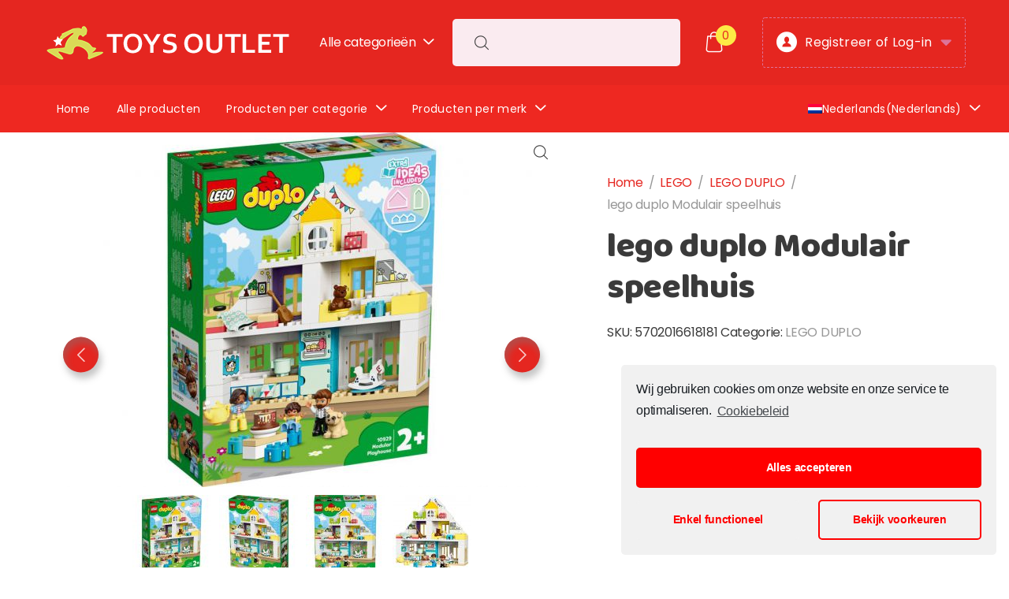

--- FILE ---
content_type: text/html; charset=UTF-8
request_url: https://www.toysoutlet.shop/product/lego-duplo-modulair-speelhuis/
body_size: 19884
content:
<!doctype html>
<html lang="nl-BE">
<head>
<meta charset="UTF-8">
<meta name="viewport" content="width=device-width, initial-scale=1, maximum-scale=2.0">
<link rel="profile" href="http://gmpg.org/xfn/11">
<link rel="pingback" href="https://www.toysoutlet.shop/xmlrpc.php">

<title>lego duplo Modulair speelhuis &#8211; Toysoutlet.shop</title>
<link rel="alternate" hreflang="nl" href="https://www.toysoutlet.shop/product/lego-duplo-modulair-speelhuis/" />
<link rel="alternate" hreflang="fr" href="https://www.toysoutlet.shop/fr/produit/lego-duplo-la-maison-modulable/" />
<link rel='dns-prefetch' href='//www.google.com' />
<link rel='dns-prefetch' href='//fonts.googleapis.com' />
<link href='https://fonts.gstatic.com' crossorigin rel='preconnect' />
<link rel="alternate" type="application/rss+xml" title="Toysoutlet.shop &raquo; Feed" href="https://www.toysoutlet.shop/feed/" />
<link rel="alternate" type="application/rss+xml" title="Toysoutlet.shop &raquo; reactiesfeed" href="https://www.toysoutlet.shop/comments/feed/" />
<link rel="alternate" type="application/rss+xml" title="Toysoutlet.shop &raquo; lego duplo Modulair speelhuis reacties feed" href="https://www.toysoutlet.shop/product/lego-duplo-modulair-speelhuis/feed/" />
<style type="text/css">
img.wp-smiley,
img.emoji {
	display: inline !important;
	border: none !important;
	box-shadow: none !important;
	height: 1em !important;
	width: 1em !important;
	margin: 0 .07em !important;
	vertical-align: -0.1em !important;
	background: none !important;
	padding: 0 !important;
}
</style>
	<link data-minify="1" rel='stylesheet' id='afreg-front-css-css'  href='https://www.toysoutlet.shop/wp-content/cache/min/1/wp-content/plugins/user-registration-plugin-for-woocommerce/front/css/afreg_front-84629da401339036605ff37a0e017933.css' type='text/css' media='all' />
<link data-minify="1" rel='stylesheet' id='color-spectrum-css-css'  href='https://www.toysoutlet.shop/wp-content/cache/min/1/wp-content/plugins/user-registration-plugin-for-woocommerce/front/css/afreg_color_spectrum-644237abdf1b6da9de03b45914c907d8.css' type='text/css' media='all' />
<link rel='stylesheet' id='wp-block-library-css'  href='https://www.toysoutlet.shop/wp-includes/css/dist/block-library/style.min.css?ver=5.5.17' type='text/css' media='all' />
<link rel='stylesheet' id='wp-block-library-theme-css'  href='https://www.toysoutlet.shop/wp-includes/css/dist/block-library/theme.min.css?ver=5.5.17' type='text/css' media='all' />
<link data-minify="1" rel='stylesheet' id='wc-block-vendors-style-css'  href='https://www.toysoutlet.shop/wp-content/cache/min/1/wp-content/plugins/woocommerce/packages/woocommerce-blocks/build/vendors-style-c01f3fac6cf516a9985542c66f07f723.css' type='text/css' media='all' />
<link data-minify="1" rel='stylesheet' id='wc-block-style-css'  href='https://www.toysoutlet.shop/wp-content/cache/min/1/wp-content/plugins/woocommerce/packages/woocommerce-blocks/build/style-3e1553ccdbfa64d224d6638d7ba803d6.css' type='text/css' media='all' />
<link data-minify="1" rel='stylesheet' id='mas-wc-brands-style-css'  href='https://www.toysoutlet.shop/wp-content/cache/min/1/wp-content/plugins/mas-woocommerce-brands/assets/css/style-9c29d13a32cbc4c62544051402147064.css' type='text/css' media='all' />
<link data-minify="1" rel='stylesheet' id='rs-plugin-settings-css'  href='https://www.toysoutlet.shop/wp-content/cache/min/1/wp-content/plugins/revslider/public/assets/css/rs6-87984dc6cf2f36bc3eacaf25be1f2e8d.css' type='text/css' media='all' />
<style id='rs-plugin-settings-inline-css' type='text/css'>
#rs-demo-id {}
</style>
<link rel='stylesheet' id='photoswipe-css'  href='https://www.toysoutlet.shop/wp-content/plugins/woocommerce/assets/css/photoswipe/photoswipe.min.css?ver=4.7.4' type='text/css' media='all' />
<link rel='stylesheet' id='photoswipe-default-skin-css'  href='https://www.toysoutlet.shop/wp-content/plugins/woocommerce/assets/css/photoswipe/default-skin/default-skin.min.css?ver=4.7.4' type='text/css' media='all' />
<style id='woocommerce-inline-inline-css' type='text/css'>
.woocommerce form .form-row .required { visibility: visible; }
</style>
<link data-minify="1" rel='stylesheet' id='wpml-legacy-horizontal-list-0-css'  href='https://www.toysoutlet.shop/wp-content/cache/min/1/wp-content/plugins/sitepress-multilingual-cms/templates/language-switchers/legacy-list-horizontal/style-f248086ede2fbc81c2293c68feb2105b.css' type='text/css' media='all' />
<link data-minify="1" rel='stylesheet' id='wpml-menu-item-0-css'  href='https://www.toysoutlet.shop/wp-content/cache/min/1/wp-content/plugins/sitepress-multilingual-cms/templates/language-switchers/menu-item/style-f1267b596b77948330c4afb19aa42953.css' type='text/css' media='all' />
<style id='wpml-menu-item-0-inline-css' type='text/css'>
.wpml-ls-item { float: left; }
</style>
<link rel='stylesheet' id='uneno-style-css'  href='https://www.toysoutlet.shop/wp-content/themes/uneno/style.min.css?ver=1.0.10' type='text/css' media='all' />
<link rel='stylesheet' id='jquery-mCustomScrollbar-css'  href='https://www.toysoutlet.shop/wp-content/themes/uneno/assets/css/jquery.mCustomScrollbar.min.css?ver=3.1.5' type='text/css' media='all' />
<link rel='stylesheet' id='animate-css'  href='https://www.toysoutlet.shop/wp-content/themes/uneno/assets/css/animate.min.css?ver=3.7.0' type='text/css' media='all' />
<link data-minify="1" rel='stylesheet' id='fontawesome-css'  href='https://www.toysoutlet.shop/wp-content/cache/min/1/wp-content/themes/uneno/assets/css/fontawesome.min-0f7b9e1bf3cef3574aede2d4ec4c51b7.css' type='text/css' media='all' />
<link data-minify="1" rel='stylesheet' id='uneno-gutenberg-blocks-css'  href='https://www.toysoutlet.shop/wp-content/cache/min/1/wp-content/themes/uneno/assets/css/base/gutenberg-blocks-ad690b6c79b20dd389887ae0f12f05ff.css' type='text/css' media='all' />
<link data-minify="1" rel='stylesheet' id='flaticon-css'  href='https://www.toysoutlet.shop/wp-content/cache/min/1/wp-content/themes/uneno/assets/css/flaticon-0af8ad2649c65a3aff826ed4d84cc529.css' type='text/css' media='all' />
<link data-minify="1" rel='stylesheet' id='uneno-icon-css'  href='https://www.toysoutlet.shop/wp-content/cache/min/1/wp-content/themes/uneno/assets/css/unenoicon-8a980104d2c2639c127e1c425cb44c5d.css' type='text/css' media='all' />
<link rel='stylesheet' id='google-font-poppins-baloo-css'  href='https://fonts.googleapis.com/css?family=Poppins:300,400,500,600,700%7cBaloo:400&#038;subset=latin%2Clatin-ext&#038;display=swap' type='text/css' media='all' />
<link data-minify="1" rel='stylesheet' id='uneno-woocommerce-style-css'  href='https://www.toysoutlet.shop/wp-content/cache/min/1/wp-content/themes/uneno/assets/css/woocommerce/woocommerce-1a9f5761c884d8febb0057508a8555f5.css' type='text/css' media='all' />
<link data-minify="1" rel='stylesheet' id='uneno-child-style-css'  href='https://www.toysoutlet.shop/wp-content/cache/min/1/wp-content/themes/uneno-child/style-ece9290131372f63eed41a4756327e90.css' type='text/css' media='all' />
<link rel='stylesheet' id='cmplz-cookie-css'  href='https://www.toysoutlet.shop/wp-content/plugins/complianz-gdpr/assets/css/cookieconsent.min.css?ver=4.8.0' type='text/css' media='all' />
<script type='text/javascript' src='https://www.toysoutlet.shop/wp-includes/js/jquery/jquery.js?ver=1.12.4-wp' id='jquery-core-js'></script>
<script data-minify="1" type='text/javascript' src='https://www.toysoutlet.shop/wp-content/cache/min/1/wp-content/plugins/user-registration-plugin-for-woocommerce/front/js/afreg_front-797f8926c1d48e8c6de3acd3b5dfadd1.js' id='afreg-front-js-js'></script>
<script data-minify="1" type='text/javascript' src='https://www.toysoutlet.shop/wp-content/cache/min/1/wp-content/plugins/user-registration-plugin-for-woocommerce/front/js/afreg_color_spectrum-180fd2b7cf907d9ab9a9b6b4dcc40b4c.js' id='color-spectrum-js-js'></script>
<script type='text/javascript' src='//www.google.com/recaptcha/api.js?ver=1.0' id='Google reCaptcha JS-js'></script>
<script type='text/javascript' src='https://www.toysoutlet.shop/wp-content/plugins/mas-woocommerce-variation-swatches/assets/js/scripts.min.js?ver=1.0.0' id='mas-wcvs-scripts-js'></script>
<script type='text/javascript' src='https://www.toysoutlet.shop/wp-content/plugins/revslider/public/assets/js/rbtools.min.js?ver=6.2.22' id='tp-tools-js'></script>
<script type='text/javascript' src='https://www.toysoutlet.shop/wp-content/plugins/revslider/public/assets/js/rs6.min.js?ver=6.2.22' id='revmin-js'></script>
<script type='text/javascript' src='https://www.toysoutlet.shop/wp-content/themes/uneno/assets/js/wc-quantity-increment.min.js?ver%5B0%5D=jquery' id='wcqi-js-js'></script>
<script type='text/javascript' src='https://www.toysoutlet.shop/wp-content/themes/uneno/assets/js/lib/number-polyfill.min.js?ver=5.5.17' id='wcqi-number-polyfill-js'></script>
<link rel="https://api.w.org/" href="https://www.toysoutlet.shop/wp-json/" /><link rel="alternate" type="application/json" href="https://www.toysoutlet.shop/wp-json/wp/v2/product/10880" /><link rel="EditURI" type="application/rsd+xml" title="RSD" href="https://www.toysoutlet.shop/xmlrpc.php?rsd" />
<link rel="wlwmanifest" type="application/wlwmanifest+xml" href="https://www.toysoutlet.shop/wp-includes/wlwmanifest.xml" /> 
<meta name="generator" content="WordPress 5.5.17" />
<meta name="generator" content="WooCommerce 4.7.4" />
<link rel="canonical" href="https://www.toysoutlet.shop/product/lego-duplo-modulair-speelhuis/" />
<link rel='shortlink' href='https://www.toysoutlet.shop/?p=10880' />
<link rel="alternate" type="application/json+oembed" href="https://www.toysoutlet.shop/wp-json/oembed/1.0/embed?url=https%3A%2F%2Fwww.toysoutlet.shop%2Fproduct%2Flego-duplo-modulair-speelhuis%2F" />
<link rel="alternate" type="text/xml+oembed" href="https://www.toysoutlet.shop/wp-json/oembed/1.0/embed?url=https%3A%2F%2Fwww.toysoutlet.shop%2Fproduct%2Flego-duplo-modulair-speelhuis%2F&#038;format=xml" />
<meta name="framework" content="Redux 4.1.23" /><meta name="generator" content="WPML ver:4.4.5 stt:37,4;" />
	<noscript><style>.woocommerce-product-gallery{ opacity: 1 !important; }</style></noscript>
	<style type="text/css">.recentcomments a{display:inline !important;padding:0 !important;margin:0 !important;}</style><meta name="generator" content="Powered by Slider Revolution 6.2.22 - responsive, Mobile-Friendly Slider Plugin for WordPress with comfortable drag and drop interface." />
<link rel="icon" href="https://www.toysoutlet.shop/wp-content/uploads/2020/11/fav.png" sizes="32x32" />
<link rel="icon" href="https://www.toysoutlet.shop/wp-content/uploads/2020/11/fav.png" sizes="192x192" />
<link rel="apple-touch-icon" href="https://www.toysoutlet.shop/wp-content/uploads/2020/11/fav.png" />
<meta name="msapplication-TileImage" content="https://www.toysoutlet.shop/wp-content/uploads/2020/11/fav.png" />
<script type="text/javascript">function setREVStartSize(e){
			//window.requestAnimationFrame(function() {				 
				window.RSIW = window.RSIW===undefined ? window.innerWidth : window.RSIW;	
				window.RSIH = window.RSIH===undefined ? window.innerHeight : window.RSIH;	
				try {								
					var pw = document.getElementById(e.c).parentNode.offsetWidth,
						newh;
					pw = pw===0 || isNaN(pw) ? window.RSIW : pw;
					e.tabw = e.tabw===undefined ? 0 : parseInt(e.tabw);
					e.thumbw = e.thumbw===undefined ? 0 : parseInt(e.thumbw);
					e.tabh = e.tabh===undefined ? 0 : parseInt(e.tabh);
					e.thumbh = e.thumbh===undefined ? 0 : parseInt(e.thumbh);
					e.tabhide = e.tabhide===undefined ? 0 : parseInt(e.tabhide);
					e.thumbhide = e.thumbhide===undefined ? 0 : parseInt(e.thumbhide);
					e.mh = e.mh===undefined || e.mh=="" || e.mh==="auto" ? 0 : parseInt(e.mh,0);		
					if(e.layout==="fullscreen" || e.l==="fullscreen") 						
						newh = Math.max(e.mh,window.RSIH);					
					else{					
						e.gw = Array.isArray(e.gw) ? e.gw : [e.gw];
						for (var i in e.rl) if (e.gw[i]===undefined || e.gw[i]===0) e.gw[i] = e.gw[i-1];					
						e.gh = e.el===undefined || e.el==="" || (Array.isArray(e.el) && e.el.length==0)? e.gh : e.el;
						e.gh = Array.isArray(e.gh) ? e.gh : [e.gh];
						for (var i in e.rl) if (e.gh[i]===undefined || e.gh[i]===0) e.gh[i] = e.gh[i-1];
											
						var nl = new Array(e.rl.length),
							ix = 0,						
							sl;					
						e.tabw = e.tabhide>=pw ? 0 : e.tabw;
						e.thumbw = e.thumbhide>=pw ? 0 : e.thumbw;
						e.tabh = e.tabhide>=pw ? 0 : e.tabh;
						e.thumbh = e.thumbhide>=pw ? 0 : e.thumbh;					
						for (var i in e.rl) nl[i] = e.rl[i]<window.RSIW ? 0 : e.rl[i];
						sl = nl[0];									
						for (var i in nl) if (sl>nl[i] && nl[i]>0) { sl = nl[i]; ix=i;}															
						var m = pw>(e.gw[ix]+e.tabw+e.thumbw) ? 1 : (pw-(e.tabw+e.thumbw)) / (e.gw[ix]);					
						newh =  (e.gh[ix] * m) + (e.tabh + e.thumbh);
					}				
					if(window.rs_init_css===undefined) window.rs_init_css = document.head.appendChild(document.createElement("style"));					
					document.getElementById(e.c).height = newh+"px";
					window.rs_init_css.innerHTML += "#"+e.c+"_wrapper { height: "+newh+"px }";				
				} catch(e){
					console.log("Failure at Presize of Slider:" + e)
				}					   
			//});
		  };</script>
<style type="text/css">
        .site-header.header-transparent .count,
        .handheld-only .handheld-header .count,
        .site-header--v1 .count,
        .site-header--v4 .header-icon span.amount,
        .site-header--v2 .primary-nav-menu .highlight > a,
        .site-header--v4 .desktop-only .primary-nav-menu .highlight > a,
        .site-header--v3 .primary-nav-menu > .menu-item-has-children.current-menu-item > a,
        .site-header--v3 .secondary-nav-menu > .menu-item-has-children.current-menu-item > a,
        .woocommerce-mini-cart__buttons .button.wc-forward,
        .woocommerce-mini-cart__buttons .button.wc-forward:hover,
        .site-header--v2 .cls-2,
        .site-header--v3 .cls-2,
        .site-header-blog__logo span,
        .site-header-blog .sub-menu > .menu-item > a:active,
        .site-header-blog.header-transparent .btn--back-to-store,
        .site-header-blog.header-transparent .btn--back-to-store:before,
        .nav--blog-menu > .menu-item.current-menu-item > a,
        .post-navigation a:hover,
        .tag-share a:hover,
        .widget_rss cite,
        .footer-before-static-content .kc-widget-title,
        .footer-before-static-content .kc-widget-title:before,
        .newsletter__form:after,
        .newsletter__form .fa-paper-plane,
        .article__author a,
        .article__title a:hover,
        .single-article.format-link .article__content a:hover,
        .single-article.format-status .article__content a:hover,
        .article__content a,
        .comment-text a,
        .uneno-hero-banner.primary .button--primary,
        .uneno-recent-articles.blog-grid .uneno-section__header--subtitle a,
        .cart-collaterals .cart_totals table.shop_table tr.order-total .woocommerce-Price-amount,
        .cart-collaterals .cart_totals table.shop_table form.woocommerce-shipping-calculator a.shipping-calculator-button,
        .shipping-calculator-form p .button,
        .cart-features-list .features .feature__thumbnail i,
        .cart-features-list .features .feature__info--title a:hover,
        .cart-coupon__info--subtitle a,
        button[name="update_cart"],
        .categories-tab-with-products .categories-nav .nav-link:hover,
        .categories-tab-with-products .categories-nav .nav-link.active,
        .checkout-steps a.active,
        .checkout-steps a.always-active,
        .advanced-review .avg-rating .avg-rating-number,
        .shop-view-switcher li > a.active,
        .woocommerce-breadcrumb a,
        .woocommerce-checkout-review-order-table thead tr.order-total td .woocommerce-Price-amount,
        .woocommerce-checkout-review-order-table tbody tr.order-total td .woocommerce-Price-amount,
        .woocommerce-checkout-review-order-table tfoot tr.order-total td .woocommerce-Price-amount,
        .wc_payment_methods .wc_payment_method > label a,
        .place-order p a,
        .woocommerce-Price-amount,
        .price,
        .star-rating  span:before,
        .btn--continue-shopping,
        form.woocommerce-ResetPassword .button,
        form.checkout .login-text a,
        button[name="apply_coupon"],
        .woocommerce-form-login .woocommerce-LostPassword a,
        #customer_login .woocommerce-form-login .woocommerce-LostPassword a,
        #customer_login .register .woocommerce-LostPassword a,
        #customer_login .woocommerce-privacy-policy-text a,
        .woocommerce-MyAccount-navigation ul .woocommerce-MyAccount-navigation-link a:hover,
        .woocommerce-MyAccount-navigation ul .woocommerce-MyAccount-navigation-link.is-active,
        .woocommerce-MyAccount-content table td a,
        .woocommerce-MyAccount-content p a,
        .woocommerce-MyAccount-content table td .woocommerce-Price-amount,
        .woocommerce-MyAccount-content p .woocommerce-Price-amount,
        .woocommerce-MyAccount-content .button,
        .woocommerce-Addresses > .woocommerce-Address .woocommerce-Address-title a,
        .single-product .summary table.group_table td.woocommerce-grouped-product-list-item__label a:hover,
        .single-product .summary table.group_table td.woocommerce-grouped-product-list-item__price,
        .single-product .summary .product_meta a:hover,
        .mas-wcvs-swatches .swatch-label.selected,
        .mas-wcvs-swatches .mas-wcvs-swatch.selected,
        .wc-tabs > li.active > a,
        .wc-tab .outer-wrap .content-info ul li span,
        table.shop_table.wishlist_table td.product-price .woocommerce-Price-amount,
        table.shop_table.wishlist_table th.product-price .woocommerce-Price-amount,
        table.shop_table.wishlist_table td.product-price,
        .widget_price_filter .ui-slider .ui-slider-handle,
        .shop-sidebar .widget_product_categories ul li.current-cat-parent > a:before,
        .shop-sidebar .widget_product_categories ul li.current-cat > a:before,
        .shop-sidebar .widget_product_categories ul li.chosen > a:before,
        .shop-sidebar .woocommerce-widget-layered-nav ul li.current-cat-parent > a:before,
        .shop-sidebar .woocommerce-widget-layered-nav ul li.current-cat > a:before,
        .shop-sidebar .woocommerce-widget-layered-nav ul li.chosen > a:before,
        .footer-before-static-content .kc_wrap_instagram .kc-widget-title,
        .page-template-template-homepage-v3 .header-transparent .header-user-account-body__welcome-text,
        .page-template-template-homepage-v3 .header-transparent .primary-nav-menu > .menu-item.highlight > a,
        .site-header--v2 .primary-nav-menu .highlight > a:before,
        .page-template-template-homepage-v3 .header-transparent .primary-nav-menu .menu-item.highlight > a:before,
        .article__cat-links a,
        .term-condition-inner .section-terms p a,
        .uneno-section__header--subtitle a,
        .comment-form .logged-in-as a,
        .footer-before-static-content #sb_instagram .sbi_follow_btn a,
        .comment-date:hover,
        .comment-reply-title a:hover,
        .comment-navigation .nav-previous > a:hover,
        .comment-navigation .nav-next > a:hover,
        .widget-area .widget_product_categories .product-categories li.current-cat.cat-parent > .cat-item-inner > .cat-item-link,
        .widget-area .widget_product_categories .product-categories li.current-cat.current-cat > .cat-item-inner > .cat-item-link,
        .widget-area .widget_product_categories .product-categories li.current-cat.cat-parent > .cat-item-inner > .cat-item-link + .child-indicator,
        .no-results.not-found .page-content a,
        .page-template-template-aboutpage .site-header.header-transparent .stuck .site-header__primary-nav .primary-nav-menu > .highlight.menu-item > a,
        .page-template-template-aboutpage .site-header.header-transparent .stuck .site-header__primary-nav .primary-nav-menu > .highlight.menu-item > a:before,
        .page-template-template-homepage-v1 .site-header--v2 .stuck .primary-nav-menu .highlight > a:before,
        .page-template-template-homepage-v1 .site-header.header-transparent.site-header--v2 .stuck .primary-nav-menu > .highlight.menu-item > a,
        .woocommerce-checkout .woocommerce-form-login .lost_password a,
        .site-header-blog.header-transparent .stuck .site-header-blog__logo span,
        .wp-block-latest-posts a,
        .single-post .site-header-blog:not( .header-tansparent ) .site-title,
        a.woocommerce-remove-coupon,
        div.wpforms-container-full.newsletter-form .wpforms-form .wpforms-page-button:after,
        div.wpforms-container-full.newsletter-form .wpforms-form button[type=submit]:after, 
        div.wpforms-container-full.newsletter-form .wpforms-form input[type=submit]:after  {
            color: #e52620;
        }

        .page-template-template-homepage-v3 .header-transparent .cls-2,
        .page-template-template-homepage-v3 .header-transparent.site-header-blog .site-header-blog__logo .cls-2,
        .site-header.header-transparent .stuck .cls.cls-2,
        .site-footer .cls.cls-2,
        .site-header .cls-2 {
            fill: #e52620;
        }

        .handheld-only,
        .site-header--v2 .count,
        .site-header--v4 .header-icon .header-icon-link .count,
        .uneno-products-review-carousel-section .slick-arrow,
        .site-header .masthead-v1,
        .checkout-steps a.active:before,
        .checkout-steps a.always-active:before,
        #customer_login .registerTab.active,
        #customer_login .loginTab.active,
        .single-product .product-images-wrapper .flex-direction-nav a,
        .single-product .product-images-wrapper .slick-arrow,
        .widget_price_filter .ui-slider .ui-slider-handle,
        .widget_price_filter .ui-slider .ui-slider-range,
        .order-confirmation-note p.order-confirmation-text .shipping-icon:before,
        #scrollUp,
        .page-template-template-homepage-v3 .header-transparent .header-cart-icon-dropdown .count,
        .order-confirmation-note p.order-confirmation-text .shipping-icon:before,
        .woocommerce-mini-cart__buttons .button.checkout.wc-forward:hover,
        .page-template-template-homepage-v1 .site-content .uneno-slider-block:first-child,
        .page-template-template-homepage-v1 .site-content .uneno-slider-block:first-child .uneno-slider-block__inner,
        .page-template-template-homepage-v5 .site-content .uneno-slider-block:first-child,
        ul.page-numbers > li > a.current, ul.page-numbers > li > span.current,
        .page-links-inner > a.current, .page-links-inner > span.current,
        .track_order p .button,
        .page-template-default .site-header.header-transparent .handheld-only,
        .uneno-products-list-three-columns-block .products-list-title:before,
        .widget > ul a:not(.child-indicator):hover span.count,
        .site-header.header-transparent.site-header--v1 .stuck .count,
        .site-header--v2.header-transparent .stuck .count,
        .uneno-hero-banner {
            background-color: #e52620;
        }

        .uneno-products-review-carousel-section .slick-arrow,
        .woocommerce-cart-form table.cart tr.woocommerce-cart-form__cart-item > td.product-thumbnail a,
        .checkout-steps a.active:before,
        .checkout-steps a.always-active:before,
        #customer_login .registerTab,
        #customer_login .loginTab,
        #customer_login .registerTab.active,
        #customer_login .loginTab.active,
        .single-product .product-images-wrapper .flex-direction-nav a,
        .single-product .product-images-wrapper .slick-arrow,
        .mas-wcvs-swatches .swatch-label.selected,
        .mas-wcvs-swatches .mas-wcvs-swatch.selected,
        .widget_price_filter .ui-slider .ui-slider-handle,
        .order-confirmation-note p.order-confirmation-text .shipping-icon:before,
        .site-header-blog .uneno-sticky-wrap.stuck .btn--back-to-store,
        ul.page-numbers > li > a.current, ul.page-numbers > li > span.current,
        .page-links-inner > a.current, .page-links-inner > span.current {
            border-color: #e52620;
        }


        .site-header.header-transparent .stuck .sub-menu,
        .site-header--v1.header-transparent .stuck .dropdown-menu,
        .site-header--v2 .header-icon .dropdown-menu,
        .site-header--v2 .primary-nav-menu  > .menu-item-has-children > .sub-menu,
        .site-header--v2 .secondary-nav-menu  > .menu-item-has-children > .sub-menu,
        .site-header--v3 .primary-nav-menu  > .menu-item-has-children > .sub-menu,
        .site-header--v3 .secondary-nav-menu  > .menu-item-has-children > .sub-menu,
        .nav--blog-menu > .menu-item-has-children > .sub-menu {
            border-top-color: #e52620;
        }

        .page-template-template-homepage-v3 .site-header.header-transparent.site-header--v2 .site-header__primary-nav .primary-nav-menu > .menu-item.menu-item-has-children > .sub-menu:before,
        .page-template-template-homepage-v3 .site-header.header-transparent.site-header--v2 .stuck .site-header__primary-nav .primary-nav-menu > .menu-item.menu-item-has-children > .sub-menu:before,
        .site-header.header-transparent.site-header--v3 .stuck .secondary-nav-menu > .menu-item-has-children > .sub-menu:before,
        .site-header--v1.header-transparent .stuck .sub-menu:before,
        .site-header--v1.header-transparent .stuck .header-cart-dropdown-menu:after,
        .header-transparent .stuck .site-header__departments-menu > .menu-item-has-children > .dropdown-menu:before,
        .header-transparent .stuck .site-header__departments-menu > .menu-item-has-children > .sub-menu:before,
        .header-transparent .stuck .site-header__departments-menu > .dropdown > .dropdown-menu:before,
        .header-transparent .stuck .site-header__departments-menu > .dropdown > .sub-menu:before,
        .site-header--v2.site-header .header-cart-dropdown-menu::after,
        .site-header--v2 .primary-nav-menu  > .menu-item-has-children > .sub-menu:before,
        .site-header--v2 .secondary-nav-menu  > .menu-item-has-children > .sub-menu:before,
        .site-header--v3 .primary-nav-menu  > .menu-item-has-children > .sub-menu:before,
        .site-header--v3 .secondary-nav-menu  > .menu-item-has-children > .sub-menu:before,
        .categories-tab-with-products .categories-nav .nav-link.active:after,
        .single-product .product-images-wrapper .flex-control-thumbs li img.flex-active,
        .single-product .product-images-wrapper .uneno-single-product-gallery-thumbnails__wrapper .slick-slide.slick-current img,
        .wc-tabs > li.active > a:after,
        .nav--blog-menu > .menu-item-has-children > .sub-menu:before,
        .page-template-template-homepage-v3 .header-transparent .sub-menu:before,
        .page-template-template-homepage-v3 .header-transparent .site-header__departments-menu .dropdown > .dropdown-menu:before,
        .page-template-template-homepage-v3 .header-transparent .primary-nav-menu > .menu-item.menu-item-has-children > .sub-menu:before,
        .page-template-template-homepage-v3 .header-transparent .header-cart-dropdown-menu:after,
        .page-template-template-homepage-v3 .header-transparent .nav--blog-menu > .menu-item-has-children > .sub-menu:before ,
        .page-template-template-aboutpage .site-header .stuck .site-header__primary-nav .primary-nav-menu > .menu-item.menu-item-has-children > .sub-menu:before{
            border-bottom-color: #e52620;
        } 

        .woocommerce-mini-cart__buttons .button.wc-forward,
        .footer-before-static-content .kc-widget-title {
            background-color: transaparent;
            border-color: #e52620;
        }

        .woocommerce-mini-cart__buttons .button.wc-forward:hover,
        .footer-before-static-content .kc-widget-title:hover,
        .woocommerce-mini-cart__buttons .button.wc-forward:focus,
        .footer-before-static-content .kc-widget-title:focus {
            background-color: #fff;
            border-color: #b71e1a !important;
        }


        .button--primary {
            color: #e52620;
            background-color: #fdea45;
            border-color: #e52620;
        }

        .button.checkout.wc-forward,
        .single-article .post-password-form input[type="submit"],
        input[type="submit"],
        .btn--back-to-store,
        button[name="woocommerce_checkout_place_order"],
        .btn--post-readmore,
        .checkout-button,
        .order-confirmation-note .button,
        .checkout_coupon .button,
        form.woocommerce-widget-layered-nav-dropdown .woocommerce-widget-layered-nav-dropdown__submit,
        .da-block .button,
        .product .add_to_cart_button,
        .product .added_to_cart,
        .product .button,
        .return-to-shop a,
        .woocommerce-form-login .woocommerce-Button,
        #customer_login .woocommerce-form-login .woocommerce-Button,
        #customer_login .register .woocommerce-Button,
        .widget_price_filter .price_slider_amount .button,
        .page-template-template-homepage-v3 .site-header-blog.header-transparent .btn--back-to-store,
        .uneno-proceed-to-checkout .button.wc-forward,
        table.shop_table.wishlist_table td.product-add-to-cart .button,
        .products li.product.product-type-variable .woocommerce-variation-add-to-cart .single_add_to_cart_button,
        .footer-before-content.style-v2 .newsletter input[type="submit"],
        .woocommerce-checkout .woocommerce-form-login .button,
        div.wpforms-container-full.contact-form .wpforms-form input[type=submit], 
        div.wpforms-container-full.contact-form .wpforms-form button[type=submit], 
        div.wpforms-container-full.contact-form .wpforms-form .wpforms-page-button {
            color: #fff;
            background-color: #e52620;
            border-color: #e52620;

        }

        .button.checkout.wc-forward:hover,
        .single-article .post-password-form input[type="submit"]:hover,
        input[type="submit"]:hover,
        .btn--back-to-store:hover,
        button[name="woocommerce_checkout_place_order"]:hover,
        .btn--post-readmore:hover,
        .checkout-button:hover,
        .order-confirmation-note .button:hover,
        .checkout_coupon .button:hover,
        form.woocommerce-widget-layered-nav-dropdown .woocommerce-widget-layered-nav-dropdown__submit:hover,
        .da-block .button:hover,
        .product .add_to_cart_button:hover,
        .product .added_to_cart:hover,
        .product .button:hover,
        .return-to-shop a:hover,
        .woocommerce-form-login .woocommerce-Button:hover,
        #customer_login .woocommerce-form-login .woocommerce-Button:hover,
        #customer_login .register .woocommerce-Button:hover,
        .widget_price_filter .price_slider_amount .button:hover,
        .page-template-template-homepage-v3 .site-header-blog.header-transparent .btn--back-to-store:hover,
        .uneno-proceed-to-checkout .button.wc-forward:hover,
        table.shop_table.wishlist_table td.product-add-to-cart .button:hover,
        .products li.product.product-type-variable .woocommerce-variation-add-to-cart .single_add_to_cart_button:hover,
        .footer-before-content.style-v2 .newsletter input[type="submit"]:hover,
        .woocommerce-checkout .woocommerce-form-login .button:hover,
        button[name="apply_coupon"]:hover,
        .button.checkout.wc-forward:focus,
        .single-article .post-password-form input[type="submit"]:focus,
        input[type="submit"]:focus,
        .btn--back-to-store:focus,
        button[name="woocommerce_checkout_place_order"]:focus,
        .btn--post-readmore:focus,
        .checkout-button:focus,
        .order-confirmation-note .button:focus,
        .checkout_coupon .button:focus,
        form.woocommerce-widget-layered-nav-dropdown .woocommerce-widget-layered-nav-dropdown__submit:focus,
        .da-block .button:focus,
        .product .add_to_cart_button:focus,
        .product .added_to_cart:focus,
        .product .button:focus,
        .return-to-shop a:focus,
        .woocommerce-form-login .woocommerce-Button:focus,
        #customer_login .woocommerce-form-login .woocommerce-Button:focus,
        #customer_login .register .woocommerce-Button:focus,
        .widget_price_filter .price_slider_amount .button:focus,
        .page-template-template-homepage-v3 .site-header-blog.header-transparent .btn--back-to-store:focus,
        .uneno-proceed-to-checkout .button.wc-forward:focus,
        table.shop_table.wishlist_table td.product-add-to-cart .button:focus,
        .products li.product.product-type-variable .woocommerce-variation-add-to-cart .single_add_to_cart_button:focus,
        .footer-before-content.style-v2 .newsletter input[type="submit"]:focus,
        .woocommerce-checkout .woocommerce-form-login .button:focus,
        button[name="apply_coupon"]:focus,
        div.wpforms-container-full.contact-form .wpforms-form input[type=submit]:hover, 
        div.wpforms-container-full.contact-form .wpforms-form button[type=submit]:hover, 
        div.wpforms-container-full.contact-form .wpforms-form .wpforms-page-button:hover,
        div.wpforms-container-full.contact-form .wpforms-form input[type=submit]:focus, 
        div.wpforms-container-full.contact-form .wpforms-form button[type=submit]:focus, 
        div.wpforms-container-full.contact-form .wpforms-form .wpforms-page-button:focus {
            color: #fff;
            background-color: #c5211c !important;
            border-color: #b71e1a !important;

        }

        .widget_calendar tbody a:hover,
        .recentcomments > a:hover,
        .widget_recent_entries a:hover,
        .widget_rss ul .rsswidget:hover,
        .uneno-copyright-bar-info a:hover,
        .widget_calendar tbody a:focus,
        .recentcomments > a:focus,
        .widget_recent_entries a:focus,
        .widget_rss ul .rsswidget:focus,
        .uneno-copyright-bar-info a:focus {
            color: #e52620;
        }

        .btn--continue-shopping:hover,
        form.woocommerce-ResetPassword .button:hover,
        .btn--continue-shopping:focus,
        form.woocommerce-ResetPassword .button:focus,
        .woocommerce-MyAccount-content .button:hover,
        .woocommerce-MyAccount-content .button:focus,
        .article__author a:hover,
        .woocommerce-checkout .woocommerce-form-login .lost_password a:hover,
        button[name="update_cart"]:hover,
        .shipping-calculator-form p .button:hover,
         .shipping-calculator-form p .button:focus,
         .wp-block-latest-posts a:hover,
         .wp-block-latest-posts a:focus {
            color: #c0201b!important;
        }

        .uneno-hero-banner.primary .uneno-hero-banner__caption--desc {
            color: #1a1453a; 
        }

        .site-header__navbar {
             background: #ee2821; 
        }

        .site-header--v1 .search-field {
            background: #1ca4c40; 
        }

        .site-header--v1 .primary-nav-menu>.menu-item:not(.highlight)>a:hover, 
        .site-header--v1 .secondary-nav-menu>.menu-item:not(.highlight)>a:hover,
        .site-header--v1 .primary-nav-menu>.menu-item:not(.highlight)>a:focus, 
        .site-header--v1 .secondary-nav-menu>.menu-item:not(.highlight)>a:focus,
        .header-user-account-dropdown > .menu-item > a, 
        .site-header__departments-menu > .menu-item > a:hover,
        .header-user-account-dropdown > .menu-item > a, 
        .site-header__departments-menu > .menu-item > a:focus,
        .site-header .departments-menu-title:hover,
        .site-header .departments-menu-title:focus {
            color: #1934338;
        }

        .site-header--v1 .header-user-account-dropdown > .menu-item-has-children > a, 
        .handheld-only .header-user-account-dropdown > .menu-item-has-children > a {
            border-color: #145362d!important;
        }

        .site-header--v1 .header-user-account-dropdown img, 
        .handheld-only .header-user-account-dropdown img {
            border-color: #1002b24!important;
        }

        .site-header--v1 .header-user-account-dropdown > .menu-item-has-children > a:after, 
        .handheld-only .header-user-account-dropdown > .menu-item-has-children > a:after {
            color: #145362d!important;
        }
        .checkout-steps a:hover:before {
            background-color: #e52620;
            border-color: #e52620;
        }

        .site-header.header-transparent + .site-content-page-header:after {
            background-image: linear-gradient(#e52620, #e52620);
        }

        .blog .site-header-blog.header-transparent .site-header-blog__back-to-store a:before {
            color: #e52620;
        }

        .uneno-slider-btn,
        .uneno-slider-price,
        .uneno-slider-with-product-carousel .slick-arrow,
        .uneno-slider-caption,
        .page-template-template-homepage-v3 #uneno-slider-fullwidth .tparrows:hover.tparrows:before,
        .page-template-template-homepage-v3 #uneno-slider-fullwidth .tparrows:focus.tparrows:before {
            color: #e52620!important;
        }

        #uneno-slider-product .tp-bullet:hover,
        #uneno-slider-product .tp-bullet.selected,
        .uneno-slider-btn-bg {
            background-color: #e52620!important;
        }

        .uneno-slider-block #uneno-slider-v5 ul.products .product__outer {
            border-color: #d3231d!important;
        }

        .uneno-slider-block #uneno-slider-v5 ul.products .product__outer,
        .page-template-template-homepage-v5 #uneno-slider-v5 .tparrows {
            background-color: #d3231d!important;
        }

        #sb_instagram .sbi_follow_btn a,
        #sb_instagram .sbi_follow_btn a:hover {
            box-shadow: 1.563px 8.863px 59px 17px #e52620!important;
        }

        .page-template-template-homepage-v5 #uneno-slider-v5 .tparrows {
            background-color: #1213028!important;
        }

        .uneno-slider-v3-bg {
            background-color: #19c443a!important;
        }

        .page-template-template-homepage-v3 #uneno-slider-fullwidth .tparrows.tp-leftarrow:before,
        .page-template-template-homepage-v3 #uneno-slider-fullwidth .tparrows.tp-rightarrow:before  {
            color: #12a312a!important;
        }

        .page-template-template-homepage-v1 .uneno-slider-bg-round .slotholder:before,
        .page-template-template-homepage-v1 .uneno-slider-bg-round .slotholder:after {
            background-color: #d7241e!important;
        }

        .demo_store {
            background-color: #c0201b;
        }</style><noscript><style id="rocket-lazyload-nojs-css">.rll-youtube-player, [data-lazy-src]{display:none !important;}</style></noscript></head>

<body data-cmplz=1 class="product-template-default single single-product postid-10880 wp-custom-logo wp-embed-responsive theme-uneno woocommerce woocommerce-page woocommerce-no-js redux-active uneno-align-wide woocommerce-active elementor-default elementor-kit-43">



<div id="page" class="hfeed site">

    <div class="site-header-and-page-header">
    
        
        <header id="masthead" class="site-header site-header--v1" role="banner">
    <div class="desktop-only">
        <div class="site-header__inner">

                    <div class="uneno-sticky-wrap">
            <div class="site-header__masthead masthead-v1">
            <div class="container">
                <div class="site-header__masthead-inner row">
                <div class="site-header__logo column"><a href="https://www.toysoutlet.shop/" class="custom-logo-link" rel="home"><a href="https://www.toysoutlet.shop/" class="custom-logo-link" rel="home"><img width="319" height="55" src="data:image/svg+xml,%3Csvg%20xmlns='http://www.w3.org/2000/svg'%20viewBox='0%200%20319%2055'%3E%3C/svg%3E" class="custom-logo" alt="Toysoutlet.shop" data-lazy-srcset="https://www.toysoutlet.shop/wp-content/uploads/2020/11/toys-outlet-logo.png 319w, https://www.toysoutlet.shop/wp-content/uploads/2020/11/toys-outlet-logo-300x52.png 300w" data-lazy-sizes="(max-width: 319px) 100vw, 319px" data-lazy-src="https://www.toysoutlet.shop/wp-content/uploads/2020/11/toys-outlet-logo.png" /><noscript><img width="319" height="55" src="https://www.toysoutlet.shop/wp-content/uploads/2020/11/toys-outlet-logo.png" class="custom-logo" alt="Toysoutlet.shop" srcset="https://www.toysoutlet.shop/wp-content/uploads/2020/11/toys-outlet-logo.png 319w, https://www.toysoutlet.shop/wp-content/uploads/2020/11/toys-outlet-logo-300x52.png 300w" sizes="(max-width: 319px) 100vw, 319px" /></noscript></a></a></div><div class="site-header__departments-menu column">
                <div class="dropdown">
                    <a href="https://www.toysoutlet.shop/webshop/" class="departments-menu-title">
                        <span>Alle categorieën</span>
                    </a>
                    <ul id="menu-shopcategorieen" class="dropdown-menu yamm"><li id="menu-item-12514" class="menu-item menu-item-type-taxonomy menu-item-object-product_cat menu-item-12514"><a href="https://www.toysoutlet.shop/product-categorie/auto/">AUTO</a></li>
<li id="menu-item-12515" class="menu-item menu-item-type-taxonomy menu-item-object-product_cat menu-item-12515"><a href="https://www.toysoutlet.shop/product-categorie/constructie/">CONSTRUCTIE</a></li>
<li id="menu-item-12516" class="menu-item menu-item-type-taxonomy menu-item-object-product_cat menu-item-12516"><a href="https://www.toysoutlet.shop/product-categorie/creatief/">CREATIEF</a></li>
<li id="menu-item-12517" class="menu-item menu-item-type-taxonomy menu-item-object-product_cat menu-item-12517"><a href="https://www.toysoutlet.shop/product-categorie/eerste-leeftijd/">EERSTE LEEFTIJD</a></li>
<li id="menu-item-12518" class="menu-item menu-item-type-taxonomy menu-item-object-product_cat menu-item-12518"><a href="https://www.toysoutlet.shop/product-categorie/geweren/">GEWEREN</a></li>
<li id="menu-item-12519" class="menu-item menu-item-type-taxonomy menu-item-object-product_cat menu-item-12519"><a href="https://www.toysoutlet.shop/product-categorie/jongens/">JONGENS</a></li>
<li id="menu-item-12520" class="menu-item menu-item-type-taxonomy menu-item-object-product_cat current-product-ancestor menu-item-12520"><a href="https://www.toysoutlet.shop/product-categorie/lego/">LEGO</a></li>
<li id="menu-item-12521" class="menu-item menu-item-type-taxonomy menu-item-object-product_cat menu-item-12521"><a href="https://www.toysoutlet.shop/product-categorie/lol/">LOL</a></li>
<li id="menu-item-12522" class="menu-item menu-item-type-taxonomy menu-item-object-product_cat menu-item-12522"><a href="https://www.toysoutlet.shop/product-categorie/meisjes/">MEISJES</a></li>
<li id="menu-item-12523" class="menu-item menu-item-type-taxonomy menu-item-object-product_cat menu-item-12523"><a href="https://www.toysoutlet.shop/product-categorie/opblaas/">OPBLAAS</a></li>
<li id="menu-item-12524" class="menu-item menu-item-type-taxonomy menu-item-object-product_cat menu-item-12524"><a href="https://www.toysoutlet.shop/product-categorie/paw-patrol/">PAW PATROL</a></li>
<li id="menu-item-12525" class="menu-item menu-item-type-taxonomy menu-item-object-product_cat menu-item-12525"><a href="https://www.toysoutlet.shop/product-categorie/playmobil/">PLAYMOBIL</a></li>
<li id="menu-item-12526" class="menu-item menu-item-type-taxonomy menu-item-object-product_cat menu-item-12526"><a href="https://www.toysoutlet.shop/product-categorie/pluche/">PLUCHE</a></li>
<li id="menu-item-12527" class="menu-item menu-item-type-taxonomy menu-item-object-product_cat menu-item-12527"><a href="https://www.toysoutlet.shop/product-categorie/poppen/">POPPEN</a></li>
<li id="menu-item-12528" class="menu-item menu-item-type-taxonomy menu-item-object-product_cat menu-item-12528"><a href="https://www.toysoutlet.shop/product-categorie/puzzels/">PUZZELS</a></li>
<li id="menu-item-12529" class="menu-item menu-item-type-taxonomy menu-item-object-product_cat menu-item-12529"><a href="https://www.toysoutlet.shop/product-categorie/radiografisch/">RADIOGRAFISCH</a></li>
<li id="menu-item-12530" class="menu-item menu-item-type-taxonomy menu-item-object-product_cat menu-item-12530"><a href="https://www.toysoutlet.shop/product-categorie/spellen/">SPELLEN</a></li>
<li id="menu-item-12531" class="menu-item menu-item-type-taxonomy menu-item-object-product_cat menu-item-12531"><a href="https://www.toysoutlet.shop/product-categorie/sport/">SPORT</a></li>
<li id="menu-item-12532" class="menu-item menu-item-type-taxonomy menu-item-object-product_cat menu-item-12532"><a href="https://www.toysoutlet.shop/product-categorie/zakken/">ZAKKEN</a></li>
<li id="menu-item-12533" class="menu-item menu-item-type-taxonomy menu-item-object-product_cat menu-item-12533"><a href="https://www.toysoutlet.shop/product-categorie/sand/">ZAND</a></li>
</ul>                </div>
            </div><div class="site-header__header-search column"><div class="widget woocommerce widget_product_search"><form role="search" method="get" class="search-form woocommerce-product-search" action="https://www.toysoutlet.shop/">
	<label class="screen-reader-text" for="woocommerce-product-search-field-0">Search for:</label>
	<input type="search" id="woocommerce-product-search-field-0" class="search-field" placeholder="" value="" name="s" />
	<button class="search-submit" type="submit" value="Search">Search</button>
	<input type="hidden" name="post_type" value="product" />
    <input type='hidden' name='lang' value='nl' /></form></div></div>        	<div class="site-header__header-icons column">
        		<div class="header-icon">
            <div class="header-cart-icon-dropdown dropdown">
            <a class="cart-contents header-icon-link" href="https://www.toysoutlet.shop/winkelmand/" title="View your shopping cart">
                <i class="flaticon-business-1"></i>
                <span class="amount"><span class="price-label">Your Cart:</span>&euro;0,00</span> 
                <span class="count">0</span>

            </a>                <div class="header-cart-dropdown-menu dropdown-menu">
                    <div class="widget woocommerce widget_shopping_cart"><div class="widget_shopping_cart_content"></div></div>                </div>
                            </div>
        </div>            <div class="header-icon">
                <ul class="header-user-account-dropdown">
                    <li class="menu-item-has-children">
                                <a href="https://www.toysoutlet.shop/mijn-account/"><i class="flaticon-social"></i>Registreer of Log-in</a>
                <ul class="sub-menu">
                    <li class="mega-menu">
                        <div class="register-sign-in-dropdown-inner">
                            <div class="sign-in">
                                <p>Heb je hier eerder geshopt?</p>
                                <div class="sign-in-action"><a href="https://www.toysoutlet.shop/mijn-account/" class="sign-in-button">Log in</a></div>
                            </div>
                                                        <div class="register">
                                <p>Heb je geen account?</p>
                                <div class="register-action"><a href="https://www.toysoutlet.shop/mijn-account/">Registreer</a></div>
                            </div>
                                                    </div>
                    </li>
                </ul>
                            </li>                </ul>
            </div>
                    	</div><!-- /.header-icons -->
                        </div>
            </div>    
        </div>            </div><!-- /.uneno-sticky-wrap -->
            <div class="site-header__navbar">
            <div class="container">
                <div class="site-header__navbar-inner row">
                <div class="site-header__primary-nav column">
            <div class="site-header__primary-nav-inner"><ul id="menu-hoofdmenu-bovenaan" class="primary-nav-menu"><li id="menu-item-14119" class="menu-item menu-item-type-custom menu-item-object-custom menu-item-home menu-item-14119"><a href="https://www.toysoutlet.shop/">Home</a></li>
<li id="menu-item-10053" class="menu-item menu-item-type-post_type menu-item-object-page current_page_parent menu-item-10053"><a href="https://www.toysoutlet.shop/webshop/">Alle producten</a></li>
<li id="menu-item-11680" class="menu-item menu-item-type-post_type menu-item-object-page menu-item-has-children current_page_parent menu-item-11680"><a href="https://www.toysoutlet.shop/webshop/">Producten per categorie</a>
<ul class="sub-menu">
	<li id="menu-item-11681" class="menu-item menu-item-type-taxonomy menu-item-object-product_cat menu-item-11681"><a href="https://www.toysoutlet.shop/product-categorie/auto/">AUTO</a></li>
	<li id="menu-item-11682" class="menu-item menu-item-type-taxonomy menu-item-object-product_cat menu-item-11682"><a href="https://www.toysoutlet.shop/product-categorie/constructie/">CONSTRUCTIE</a></li>
	<li id="menu-item-10209" class="menu-item menu-item-type-taxonomy menu-item-object-product_cat menu-item-10209"><a href="https://www.toysoutlet.shop/product-categorie/creatief/">CREATIEF</a></li>
	<li id="menu-item-11683" class="menu-item menu-item-type-taxonomy menu-item-object-product_cat menu-item-11683"><a href="https://www.toysoutlet.shop/product-categorie/eerste-leeftijd/">EERSTE LEEFTIJD</a></li>
	<li id="menu-item-11684" class="menu-item menu-item-type-taxonomy menu-item-object-product_cat menu-item-11684"><a href="https://www.toysoutlet.shop/product-categorie/geweren/">GEWEREN</a></li>
	<li id="menu-item-10214" class="menu-item menu-item-type-taxonomy menu-item-object-product_cat menu-item-10214"><a href="https://www.toysoutlet.shop/product-categorie/jongens/">JONGENS</a></li>
	<li id="menu-item-11685" class="menu-item menu-item-type-taxonomy menu-item-object-product_cat current-product-ancestor menu-item-11685"><a href="https://www.toysoutlet.shop/product-categorie/lego/">LEGO</a></li>
	<li id="menu-item-11686" class="menu-item menu-item-type-taxonomy menu-item-object-product_cat menu-item-11686"><a href="https://www.toysoutlet.shop/product-categorie/lol/">LOL</a></li>
	<li id="menu-item-11687" class="menu-item menu-item-type-taxonomy menu-item-object-product_cat menu-item-11687"><a href="https://www.toysoutlet.shop/product-categorie/meisjes/">MEISJES</a></li>
	<li id="menu-item-11688" class="menu-item menu-item-type-taxonomy menu-item-object-product_cat menu-item-11688"><a href="https://www.toysoutlet.shop/product-categorie/opblaas/">OPBLAAS</a></li>
	<li id="menu-item-12448" class="menu-item menu-item-type-taxonomy menu-item-object-product_cat menu-item-12448"><a href="https://www.toysoutlet.shop/product-categorie/paw-patrol/">PAW PATROL</a></li>
	<li id="menu-item-11689" class="menu-item menu-item-type-taxonomy menu-item-object-product_cat menu-item-11689"><a href="https://www.toysoutlet.shop/product-categorie/playmobil/">PLAYMOBIL</a></li>
	<li id="menu-item-11690" class="menu-item menu-item-type-taxonomy menu-item-object-product_cat menu-item-11690"><a href="https://www.toysoutlet.shop/product-categorie/pluche/">PLUCHE</a></li>
	<li id="menu-item-10213" class="menu-item menu-item-type-taxonomy menu-item-object-product_cat menu-item-10213"><a href="https://www.toysoutlet.shop/product-categorie/poppen/">POPPEN</a></li>
	<li id="menu-item-11691" class="menu-item menu-item-type-taxonomy menu-item-object-product_cat menu-item-11691"><a href="https://www.toysoutlet.shop/product-categorie/puzzels/">PUZZELS</a></li>
	<li id="menu-item-10211" class="menu-item menu-item-type-taxonomy menu-item-object-product_cat menu-item-10211"><a href="https://www.toysoutlet.shop/product-categorie/radiografisch/">RADIOGRAFISCH</a></li>
	<li id="menu-item-10210" class="menu-item menu-item-type-taxonomy menu-item-object-product_cat menu-item-10210"><a href="https://www.toysoutlet.shop/product-categorie/spellen/">SPELLEN</a></li>
	<li id="menu-item-12450" class="menu-item menu-item-type-taxonomy menu-item-object-product_cat menu-item-12450"><a href="https://www.toysoutlet.shop/product-categorie/sport/">SPORT</a></li>
	<li id="menu-item-11692" class="menu-item menu-item-type-taxonomy menu-item-object-product_cat menu-item-11692"><a href="https://www.toysoutlet.shop/product-categorie/zakken/">ZAKKEN</a></li>
	<li id="menu-item-12449" class="menu-item menu-item-type-taxonomy menu-item-object-product_cat menu-item-12449"><a href="https://www.toysoutlet.shop/product-categorie/sand/">ZAND</a></li>
</ul>
</li>
<li id="menu-item-11693" class="menu-item menu-item-type-post_type menu-item-object-page menu-item-has-children current_page_parent menu-item-11693"><a href="https://www.toysoutlet.shop/webshop/">Producten per merk</a>
<ul class="sub-menu">
	<li id="menu-item-13362" class="menu-item menu-item-type-custom menu-item-object-custom menu-item-13362"><a href="/webshop/?query_type_merk=or&#038;filter_merk=barbie">Barbie</a></li>
	<li id="menu-item-13363" class="menu-item menu-item-type-custom menu-item-object-custom menu-item-13363"><a href="/webshop/?query_type_merk=or&#038;filter_merk=cars">Cars</a></li>
	<li id="menu-item-13364" class="menu-item menu-item-type-custom menu-item-object-custom menu-item-13364"><a href="/webshop/?query_type_merk=or&#038;filter_merk=fisher-price">Fisher Price</a></li>
	<li id="menu-item-13365" class="menu-item menu-item-type-custom menu-item-object-custom menu-item-13365"><a href="/webshop/?query_type_merk=or&#038;filter_merk=frozen">Frozen</a></li>
	<li id="menu-item-13366" class="menu-item menu-item-type-custom menu-item-object-custom menu-item-13366"><a href="/webshop/?query_type_merk=or&#038;filter_merk=haba">Haba</a></li>
	<li id="menu-item-13367" class="menu-item menu-item-type-custom menu-item-object-custom menu-item-13367"><a href="/webshop/?query_type_merk=or&#038;filter_merk=hasbro">Hasbro</a></li>
	<li id="menu-item-13368" class="menu-item menu-item-type-custom menu-item-object-custom menu-item-13368"><a href="/webshop/?query_type_merk=or&#038;filter_merk=hot-wheels">Hot Wheels</a></li>
	<li id="menu-item-12513" class="menu-item menu-item-type-custom menu-item-object-custom menu-item-12513"><a href="/webshop/?query_type_merk=or&#038;filter_merk=lol">LOL</a></li>
	<li id="menu-item-12512" class="menu-item menu-item-type-custom menu-item-object-custom menu-item-12512"><a href="/webshop/?query_type_merk=or&#038;filter_merk=lego">LEGO</a></li>
	<li id="menu-item-13369" class="menu-item menu-item-type-custom menu-item-object-custom menu-item-13369"><a href="/webshop/?query_type_merk=or&#038;filter_merk=matchbox">Matchbox</a></li>
	<li id="menu-item-13370" class="menu-item menu-item-type-custom menu-item-object-custom menu-item-13370"><a href="/webshop/?query_type_merk=or&#038;filter_merk=mega-bloks">Mega Bloks</a></li>
	<li id="menu-item-13371" class="menu-item menu-item-type-custom menu-item-object-custom menu-item-13371"><a href="/webshop/?query_type_merk=or&#038;filter_merk=minions">Minions</a></li>
	<li id="menu-item-13372" class="menu-item menu-item-type-custom menu-item-object-custom menu-item-13372"><a href="/webshop/?query_type_merk=or&#038;filter_merk=nerf">Nerf</a></li>
	<li id="menu-item-13373" class="menu-item menu-item-type-custom menu-item-object-custom menu-item-13373"><a href="/webshop/?query_type_merk=or&#038;filter_merk=nikko">Nikko</a></li>
	<li id="menu-item-13374" class="menu-item menu-item-type-custom menu-item-object-custom menu-item-13374"><a href="/webshop/?query_type_merk=or&#038;filter_merk=paw-patrol">Paw Patrol</a></li>
	<li id="menu-item-12511" class="menu-item menu-item-type-custom menu-item-object-custom menu-item-12511"><a href="/webshop/?query_type_merk=or&#038;filter_merk=playmobil">PLAYMOBIL</a></li>
	<li id="menu-item-13375" class="menu-item menu-item-type-custom menu-item-object-custom menu-item-13375"><a href="/webshop/?query_type_merk=or&#038;filter_merk=playskool">Playskool</a></li>
	<li id="menu-item-13376" class="menu-item menu-item-type-custom menu-item-object-custom menu-item-13376"><a href="/webshop/?query_type_merk=or&#038;filter_merk=ravensburger">Ravensburger</a></li>
	<li id="menu-item-13377" class="menu-item menu-item-type-custom menu-item-object-custom menu-item-13377"><a href="/webshop/?query_type_merk=or&#038;filter_merk=star-wars">Star Wars</a></li>
	<li id="menu-item-13378" class="menu-item menu-item-type-custom menu-item-object-custom menu-item-13378"><a href="/webshop/?query_type_merk=or&#038;filter_merk=teletubies">Teletubies</a></li>
	<li id="menu-item-13379" class="menu-item menu-item-type-custom menu-item-object-custom menu-item-13379"><a href="/webshop/?query_type_merk=or&#038;filter_merk=tomy">Tomy</a></li>
	<li id="menu-item-13380" class="menu-item menu-item-type-custom menu-item-object-custom menu-item-13380"><a href="/webshop/?query_type_merk=or&#038;filter_merk=ty">TY</a></li>
	<li id="menu-item-13381" class="menu-item menu-item-type-custom menu-item-object-custom menu-item-13381"><a href="/webshop/?query_type_merk=or&#038;filter_merk=vtech">Vtech</a></li>
	<li id="menu-item-13382" class="menu-item menu-item-type-custom menu-item-object-custom menu-item-13382"><a href="/webshop/?query_type_merk=or&#038;filter_merk=wowwee">Wowwee</a></li>
	<li id="menu-item-12510" class="menu-item menu-item-type-post_type menu-item-object-page current_page_parent menu-item-12510"><a href="https://www.toysoutlet.shop/webshop/">Bekijk alle merken</a></li>
</ul>
</li>
<li id="menu-item-wpml-ls-19-nl" class="menu-item wpml-ls-slot-19 wpml-ls-item wpml-ls-item-nl wpml-ls-current-language wpml-ls-menu-item wpml-ls-first-item menu-item-type-wpml_ls_menu_item menu-item-object-wpml_ls_menu_item menu-item-has-children menu-item-wpml-ls-19-nl"><a title="Nederlands" href="https://www.toysoutlet.shop/product/lego-duplo-modulair-speelhuis/"><span class="wpml-ls-native" lang="nl">Nederlands</span><span class="wpml-ls-display"><span class="wpml-ls-bracket"> (</span>Nederlands<span class="wpml-ls-bracket">)</span></span></a>
<ul class="sub-menu">
	<li id="menu-item-wpml-ls-19-fr" class="menu-item wpml-ls-slot-19 wpml-ls-item wpml-ls-item-fr wpml-ls-menu-item wpml-ls-last-item menu-item-type-wpml_ls_menu_item menu-item-object-wpml_ls_menu_item menu-item-wpml-ls-19-fr"><a title="Frans" href="https://www.toysoutlet.shop/fr/produit/lego-duplo-la-maison-modulable/"><span class="wpml-ls-native" lang="fr">Français</span><span class="wpml-ls-display"><span class="wpml-ls-bracket"> (</span>Frans<span class="wpml-ls-bracket">)</span></span></a></li>
</ul>
</li>
</ul></div>
        </div><div class="site-header__secondary-nav column">
            <div class="site-header__secondary-nav-inner">
                <ul class="secondary-nav-menu"><li id="menu-item-wpml-ls-38-nl" class="menu-item wpml-ls-slot-38 wpml-ls-item wpml-ls-item-nl wpml-ls-current-language wpml-ls-menu-item wpml-ls-first-item menu-item-type-wpml_ls_menu_item menu-item-object-wpml_ls_menu_item menu-item-has-children menu-item-wpml-ls-38-nl"><a title="Nederlands" href="https://www.toysoutlet.shop/product/lego-duplo-modulair-speelhuis/"><img class="wpml-ls-flag" src="data:image/svg+xml,%3Csvg%20xmlns='http://www.w3.org/2000/svg'%20viewBox='0%200%200%200'%3E%3C/svg%3E" alt="" data-lazy-src="https://www.toysoutlet.shop/wp-content/plugins/sitepress-multilingual-cms/res/flags/nl.png"><noscript><img class="wpml-ls-flag" src="https://www.toysoutlet.shop/wp-content/plugins/sitepress-multilingual-cms/res/flags/nl.png" alt=""></noscript><span class="wpml-ls-native" lang="nl">Nederlands</span><span class="wpml-ls-display"><span class="wpml-ls-bracket"> (</span>Nederlands<span class="wpml-ls-bracket">)</span></span></a>
<ul class="sub-menu">
	<li id="menu-item-wpml-ls-38-fr" class="menu-item wpml-ls-slot-38 wpml-ls-item wpml-ls-item-fr wpml-ls-menu-item wpml-ls-last-item menu-item-type-wpml_ls_menu_item menu-item-object-wpml_ls_menu_item menu-item-wpml-ls-38-fr"><a title="Frans" href="https://www.toysoutlet.shop/fr/produit/lego-duplo-la-maison-modulable/"><img class="wpml-ls-flag" src="data:image/svg+xml,%3Csvg%20xmlns='http://www.w3.org/2000/svg'%20viewBox='0%200%200%200'%3E%3C/svg%3E" alt="" data-lazy-src="https://www.toysoutlet.shop/wp-content/plugins/sitepress-multilingual-cms/res/flags/fr.png"><noscript><img class="wpml-ls-flag" src="https://www.toysoutlet.shop/wp-content/plugins/sitepress-multilingual-cms/res/flags/fr.png" alt=""></noscript><span class="wpml-ls-native" lang="fr">Français</span><span class="wpml-ls-display"><span class="wpml-ls-bracket"> (</span>Frans<span class="wpml-ls-bracket">)</span></span></a></li>
</ul>
</li>
                </ul>
            </div>
        </div>                </div>
            </div>    
        </div>        </div>
    </div>
                <div class="uneno-sticky-wrap">
                        <div class="handheld-only uneno-stick-this">
                <div class="container-fluid">
                    <div class="handheld-header row">
                                    <div class="off-canvas-navigation-wrapper column">
                <div class="off-canvas-navbar-toggle-buttons clearfix">
                    <button class="navbar-toggler navbar-toggle-hamburger " type="button">
                        <i class="navbar-toggler-icon"></i>
                    </button>
                    <button class="navbar-toggler navbar-toggle-close " type="button">
                        <i class="flaticon-close"></i>
                    </button>
                </div>
                <div class="off-canvas-navigation">
                    <div class="offcanvas"><ul id="menu-hoofdmenu-bovenaan-1" class="offcanvas-header-menu header-menu yamm"><li class="menu-item menu-item-type-custom menu-item-object-custom menu-item-home menu-item-14119"><a href="https://www.toysoutlet.shop/">Home</a></li>
<li class="menu-item menu-item-type-post_type menu-item-object-page current_page_parent menu-item-10053"><a href="https://www.toysoutlet.shop/webshop/">Alle producten</a></li>
<li class="menu-item menu-item-type-post_type menu-item-object-page menu-item-has-children current_page_parent menu-item-11680"><a href="https://www.toysoutlet.shop/webshop/">Producten per categorie</a>
<ul class="sub-menu">
	<li class="menu-item menu-item-type-taxonomy menu-item-object-product_cat menu-item-11681"><a href="https://www.toysoutlet.shop/product-categorie/auto/">AUTO</a></li>
	<li class="menu-item menu-item-type-taxonomy menu-item-object-product_cat menu-item-11682"><a href="https://www.toysoutlet.shop/product-categorie/constructie/">CONSTRUCTIE</a></li>
	<li class="menu-item menu-item-type-taxonomy menu-item-object-product_cat menu-item-10209"><a href="https://www.toysoutlet.shop/product-categorie/creatief/">CREATIEF</a></li>
	<li class="menu-item menu-item-type-taxonomy menu-item-object-product_cat menu-item-11683"><a href="https://www.toysoutlet.shop/product-categorie/eerste-leeftijd/">EERSTE LEEFTIJD</a></li>
	<li class="menu-item menu-item-type-taxonomy menu-item-object-product_cat menu-item-11684"><a href="https://www.toysoutlet.shop/product-categorie/geweren/">GEWEREN</a></li>
	<li class="menu-item menu-item-type-taxonomy menu-item-object-product_cat menu-item-10214"><a href="https://www.toysoutlet.shop/product-categorie/jongens/">JONGENS</a></li>
	<li class="menu-item menu-item-type-taxonomy menu-item-object-product_cat current-product-ancestor menu-item-11685"><a href="https://www.toysoutlet.shop/product-categorie/lego/">LEGO</a></li>
	<li class="menu-item menu-item-type-taxonomy menu-item-object-product_cat menu-item-11686"><a href="https://www.toysoutlet.shop/product-categorie/lol/">LOL</a></li>
	<li class="menu-item menu-item-type-taxonomy menu-item-object-product_cat menu-item-11687"><a href="https://www.toysoutlet.shop/product-categorie/meisjes/">MEISJES</a></li>
	<li class="menu-item menu-item-type-taxonomy menu-item-object-product_cat menu-item-11688"><a href="https://www.toysoutlet.shop/product-categorie/opblaas/">OPBLAAS</a></li>
	<li class="menu-item menu-item-type-taxonomy menu-item-object-product_cat menu-item-12448"><a href="https://www.toysoutlet.shop/product-categorie/paw-patrol/">PAW PATROL</a></li>
	<li class="menu-item menu-item-type-taxonomy menu-item-object-product_cat menu-item-11689"><a href="https://www.toysoutlet.shop/product-categorie/playmobil/">PLAYMOBIL</a></li>
	<li class="menu-item menu-item-type-taxonomy menu-item-object-product_cat menu-item-11690"><a href="https://www.toysoutlet.shop/product-categorie/pluche/">PLUCHE</a></li>
	<li class="menu-item menu-item-type-taxonomy menu-item-object-product_cat menu-item-10213"><a href="https://www.toysoutlet.shop/product-categorie/poppen/">POPPEN</a></li>
	<li class="menu-item menu-item-type-taxonomy menu-item-object-product_cat menu-item-11691"><a href="https://www.toysoutlet.shop/product-categorie/puzzels/">PUZZELS</a></li>
	<li class="menu-item menu-item-type-taxonomy menu-item-object-product_cat menu-item-10211"><a href="https://www.toysoutlet.shop/product-categorie/radiografisch/">RADIOGRAFISCH</a></li>
	<li class="menu-item menu-item-type-taxonomy menu-item-object-product_cat menu-item-10210"><a href="https://www.toysoutlet.shop/product-categorie/spellen/">SPELLEN</a></li>
	<li class="menu-item menu-item-type-taxonomy menu-item-object-product_cat menu-item-12450"><a href="https://www.toysoutlet.shop/product-categorie/sport/">SPORT</a></li>
	<li class="menu-item menu-item-type-taxonomy menu-item-object-product_cat menu-item-11692"><a href="https://www.toysoutlet.shop/product-categorie/zakken/">ZAKKEN</a></li>
	<li class="menu-item menu-item-type-taxonomy menu-item-object-product_cat menu-item-12449"><a href="https://www.toysoutlet.shop/product-categorie/sand/">ZAND</a></li>
</ul>
</li>
<li class="menu-item menu-item-type-post_type menu-item-object-page menu-item-has-children current_page_parent menu-item-11693"><a href="https://www.toysoutlet.shop/webshop/">Producten per merk</a>
<ul class="sub-menu">
	<li class="menu-item menu-item-type-custom menu-item-object-custom menu-item-13362"><a href="/webshop/?query_type_merk=or&#038;filter_merk=barbie">Barbie</a></li>
	<li class="menu-item menu-item-type-custom menu-item-object-custom menu-item-13363"><a href="/webshop/?query_type_merk=or&#038;filter_merk=cars">Cars</a></li>
	<li class="menu-item menu-item-type-custom menu-item-object-custom menu-item-13364"><a href="/webshop/?query_type_merk=or&#038;filter_merk=fisher-price">Fisher Price</a></li>
	<li class="menu-item menu-item-type-custom menu-item-object-custom menu-item-13365"><a href="/webshop/?query_type_merk=or&#038;filter_merk=frozen">Frozen</a></li>
	<li class="menu-item menu-item-type-custom menu-item-object-custom menu-item-13366"><a href="/webshop/?query_type_merk=or&#038;filter_merk=haba">Haba</a></li>
	<li class="menu-item menu-item-type-custom menu-item-object-custom menu-item-13367"><a href="/webshop/?query_type_merk=or&#038;filter_merk=hasbro">Hasbro</a></li>
	<li class="menu-item menu-item-type-custom menu-item-object-custom menu-item-13368"><a href="/webshop/?query_type_merk=or&#038;filter_merk=hot-wheels">Hot Wheels</a></li>
	<li class="menu-item menu-item-type-custom menu-item-object-custom menu-item-12513"><a href="/webshop/?query_type_merk=or&#038;filter_merk=lol">LOL</a></li>
	<li class="menu-item menu-item-type-custom menu-item-object-custom menu-item-12512"><a href="/webshop/?query_type_merk=or&#038;filter_merk=lego">LEGO</a></li>
	<li class="menu-item menu-item-type-custom menu-item-object-custom menu-item-13369"><a href="/webshop/?query_type_merk=or&#038;filter_merk=matchbox">Matchbox</a></li>
	<li class="menu-item menu-item-type-custom menu-item-object-custom menu-item-13370"><a href="/webshop/?query_type_merk=or&#038;filter_merk=mega-bloks">Mega Bloks</a></li>
	<li class="menu-item menu-item-type-custom menu-item-object-custom menu-item-13371"><a href="/webshop/?query_type_merk=or&#038;filter_merk=minions">Minions</a></li>
	<li class="menu-item menu-item-type-custom menu-item-object-custom menu-item-13372"><a href="/webshop/?query_type_merk=or&#038;filter_merk=nerf">Nerf</a></li>
	<li class="menu-item menu-item-type-custom menu-item-object-custom menu-item-13373"><a href="/webshop/?query_type_merk=or&#038;filter_merk=nikko">Nikko</a></li>
	<li class="menu-item menu-item-type-custom menu-item-object-custom menu-item-13374"><a href="/webshop/?query_type_merk=or&#038;filter_merk=paw-patrol">Paw Patrol</a></li>
	<li class="menu-item menu-item-type-custom menu-item-object-custom menu-item-12511"><a href="/webshop/?query_type_merk=or&#038;filter_merk=playmobil">PLAYMOBIL</a></li>
	<li class="menu-item menu-item-type-custom menu-item-object-custom menu-item-13375"><a href="/webshop/?query_type_merk=or&#038;filter_merk=playskool">Playskool</a></li>
	<li class="menu-item menu-item-type-custom menu-item-object-custom menu-item-13376"><a href="/webshop/?query_type_merk=or&#038;filter_merk=ravensburger">Ravensburger</a></li>
	<li class="menu-item menu-item-type-custom menu-item-object-custom menu-item-13377"><a href="/webshop/?query_type_merk=or&#038;filter_merk=star-wars">Star Wars</a></li>
	<li class="menu-item menu-item-type-custom menu-item-object-custom menu-item-13378"><a href="/webshop/?query_type_merk=or&#038;filter_merk=teletubies">Teletubies</a></li>
	<li class="menu-item menu-item-type-custom menu-item-object-custom menu-item-13379"><a href="/webshop/?query_type_merk=or&#038;filter_merk=tomy">Tomy</a></li>
	<li class="menu-item menu-item-type-custom menu-item-object-custom menu-item-13380"><a href="/webshop/?query_type_merk=or&#038;filter_merk=ty">TY</a></li>
	<li class="menu-item menu-item-type-custom menu-item-object-custom menu-item-13381"><a href="/webshop/?query_type_merk=or&#038;filter_merk=vtech">Vtech</a></li>
	<li class="menu-item menu-item-type-custom menu-item-object-custom menu-item-13382"><a href="/webshop/?query_type_merk=or&#038;filter_merk=wowwee">Wowwee</a></li>
	<li class="menu-item menu-item-type-post_type menu-item-object-page current_page_parent menu-item-12510"><a href="https://www.toysoutlet.shop/webshop/">Bekijk alle merken</a></li>
</ul>
</li>
<li class="menu-item wpml-ls-slot-19 wpml-ls-item wpml-ls-item-nl wpml-ls-current-language wpml-ls-menu-item wpml-ls-first-item menu-item-type-wpml_ls_menu_item menu-item-object-wpml_ls_menu_item menu-item-has-children menu-item-wpml-ls-19-nl"><a title="Nederlands" href="https://www.toysoutlet.shop/product/lego-duplo-modulair-speelhuis/"><span class="wpml-ls-native" lang="nl">Nederlands</span><span class="wpml-ls-display"><span class="wpml-ls-bracket"> (</span>Nederlands<span class="wpml-ls-bracket">)</span></span></a>
<ul class="sub-menu">
	<li class="menu-item wpml-ls-slot-19 wpml-ls-item wpml-ls-item-fr wpml-ls-menu-item wpml-ls-last-item menu-item-type-wpml_ls_menu_item menu-item-object-wpml_ls_menu_item menu-item-wpml-ls-19-fr"><a title="Frans" href="https://www.toysoutlet.shop/fr/produit/lego-duplo-la-maison-modulable/"><span class="wpml-ls-native" lang="fr">Français</span><span class="wpml-ls-display"><span class="wpml-ls-bracket"> (</span>Frans<span class="wpml-ls-bracket">)</span></span></a></li>
</ul>
</li>
</ul></div>                </div>
            </div>
            <div class="site-header__logo column"><a href="https://www.toysoutlet.shop/"><a href="https://www.toysoutlet.shop/" class="custom-logo-link" rel="home"><img width="319" height="55" src="data:image/svg+xml,%3Csvg%20xmlns='http://www.w3.org/2000/svg'%20viewBox='0%200%20319%2055'%3E%3C/svg%3E" class="custom-logo" alt="Toysoutlet.shop" data-lazy-srcset="https://www.toysoutlet.shop/wp-content/uploads/2020/11/toys-outlet-logo.png 319w, https://www.toysoutlet.shop/wp-content/uploads/2020/11/toys-outlet-logo-300x52.png 300w" data-lazy-sizes="(max-width: 319px) 100vw, 319px" data-lazy-src="https://www.toysoutlet.shop/wp-content/uploads/2020/11/toys-outlet-logo.png" /><noscript><img width="319" height="55" src="https://www.toysoutlet.shop/wp-content/uploads/2020/11/toys-outlet-logo.png" class="custom-logo" alt="Toysoutlet.shop" srcset="https://www.toysoutlet.shop/wp-content/uploads/2020/11/toys-outlet-logo.png 319w, https://www.toysoutlet.shop/wp-content/uploads/2020/11/toys-outlet-logo-300x52.png 300w" sizes="(max-width: 319px) 100vw, 319px" /></noscript></a></a></div><div class="site-header__header-search column"><span class="search-btn"></span><div class="widget woocommerce widget_product_search"><form role="search" method="get" class="search-form woocommerce-product-search" action="https://www.toysoutlet.shop/">
	<label class="screen-reader-text" for="woocommerce-product-search-field-1">Search for:</label>
	<input type="search" id="woocommerce-product-search-field-1" class="search-field" placeholder="" value="" name="s" />
	<button class="search-submit" type="submit" value="Search">Search</button>
	<input type="hidden" name="post_type" value="product" />
    <input type='hidden' name='lang' value='nl' /></form></div></div>            <div class="site-header__header-icons column">
                <div class="header-icon">
            <div class="header-cart-icon-dropdown dropdown">
            <a class="cart-contents header-icon-link" href="https://www.toysoutlet.shop/winkelmand/" title="View your shopping cart">
                <i class="flaticon-business-1"></i>
                <span class="amount"><span class="price-label">Your Cart:</span>&euro;0,00</span> 
                <span class="count">0</span>

            </a>                <div class="header-cart-dropdown-menu dropdown-menu">
                    <div class="widget woocommerce widget_shopping_cart"><div class="widget_shopping_cart_content"></div></div>                </div>
                            </div>
        </div>            <div class="header-icon">
                <ul class="header-user-account-dropdown">
                    <li class="menu-item-has-children">
                                <a href="https://www.toysoutlet.shop/mijn-account/"><i class="flaticon-social"></i>Registreer of Log-in</a>
                <ul class="sub-menu">
                    <li class="mega-menu">
                        <div class="register-sign-in-dropdown-inner">
                            <div class="sign-in">
                                <p>Heb je hier eerder geshopt?</p>
                                <div class="sign-in-action"><a href="https://www.toysoutlet.shop/mijn-account/" class="sign-in-button">Log in</a></div>
                            </div>
                                                        <div class="register">
                                <p>Heb je geen account?</p>
                                <div class="register-action"><a href="https://www.toysoutlet.shop/mijn-account/">Registreer</a></div>
                            </div>
                                                    </div>
                    </li>
                </ul>
                            </li>                </ul>
            </div>
                        </div><!-- /.header-icons -->
                            </div>
                </div>
            </div>
                    </div><!-- /.uneno-sticky-wrap -->
            </header><!-- #masthead -->
        
    </div>

    
    <div id="content" class="site-content" tabindex="-1">
        <div class="container">
            <div class="site-content__inner row">
                
	<div id="primary" class="content-area"><main id="main" class="site-main" role="main">
					
			<div class="woocommerce-notices-wrapper"></div><div id="product-10880" class="product type-product post-10880 status-publish first outofstock product_cat-lego-duplo has-post-thumbnail taxable shipping-taxable product-type-simple">

	        <div class="single-product__inner row">
                <div class="product-images-wrapper column">
        <div class="woocommerce-product-gallery woocommerce-product-gallery--with-images woocommerce-product-gallery--columns-4 images" data-columns="4" style="opacity: 0; transition: opacity .25s ease-in-out;">
	<figure class="woocommerce-product-gallery__wrapper">
		<div data-thumb="https://www.toysoutlet.shop/wp-content/uploads/2020/11/10929-100x100.jpg" data-thumb-alt="lego duplo Modulair speelhuis" class="woocommerce-product-gallery__image"><a href="https://www.toysoutlet.shop/wp-content/uploads/2020/11/10929.jpg"><img width="600" height="450" src="https://www.toysoutlet.shop/wp-content/uploads/2020/11/10929-600x450.jpg" class="wp-post-image" alt="lego duplo Modulair speelhuis" title="lego duplo Modulair speelhuis 1" data-caption="" data-src="https://www.toysoutlet.shop/wp-content/uploads/2020/11/10929.jpg" data-large_image="https://www.toysoutlet.shop/wp-content/uploads/2020/11/10929.jpg" data-large_image_width="984" data-large_image_height="738" srcset="https://www.toysoutlet.shop/wp-content/uploads/2020/11/10929-600x450.jpg 600w, https://www.toysoutlet.shop/wp-content/uploads/2020/11/10929-300x225.jpg 300w, https://www.toysoutlet.shop/wp-content/uploads/2020/11/10929-768x576.jpg 768w, https://www.toysoutlet.shop/wp-content/uploads/2020/11/10929.jpg 984w" sizes="(max-width: 600px) 100vw, 600px" /></a></div><div data-thumb="https://www.toysoutlet.shop/wp-content/uploads/2020/11/10929_1-100x100.jpg" data-thumb-alt="" class="woocommerce-product-gallery__image"><a href="https://www.toysoutlet.shop/wp-content/uploads/2020/11/10929_1.jpg"><img width="600" height="450" src="https://www.toysoutlet.shop/wp-content/uploads/2020/11/10929_1-600x450.jpg" class="" alt="" title="10929_1" data-caption="" data-src="https://www.toysoutlet.shop/wp-content/uploads/2020/11/10929_1.jpg" data-large_image="https://www.toysoutlet.shop/wp-content/uploads/2020/11/10929_1.jpg" data-large_image_width="984" data-large_image_height="738" srcset="https://www.toysoutlet.shop/wp-content/uploads/2020/11/10929_1-600x450.jpg 600w, https://www.toysoutlet.shop/wp-content/uploads/2020/11/10929_1-300x225.jpg 300w, https://www.toysoutlet.shop/wp-content/uploads/2020/11/10929_1-768x576.jpg 768w, https://www.toysoutlet.shop/wp-content/uploads/2020/11/10929_1.jpg 984w" sizes="(max-width: 600px) 100vw, 600px" /></a></div><div data-thumb="https://www.toysoutlet.shop/wp-content/uploads/2020/11/10929_2-100x100.jpg" data-thumb-alt="" class="woocommerce-product-gallery__image"><a href="https://www.toysoutlet.shop/wp-content/uploads/2020/11/10929_2.jpg"><img width="600" height="450" src="https://www.toysoutlet.shop/wp-content/uploads/2020/11/10929_2-600x450.jpg" class="" alt="" title="10929_2" data-caption="" data-src="https://www.toysoutlet.shop/wp-content/uploads/2020/11/10929_2.jpg" data-large_image="https://www.toysoutlet.shop/wp-content/uploads/2020/11/10929_2.jpg" data-large_image_width="984" data-large_image_height="738" srcset="https://www.toysoutlet.shop/wp-content/uploads/2020/11/10929_2-600x450.jpg 600w, https://www.toysoutlet.shop/wp-content/uploads/2020/11/10929_2-300x225.jpg 300w, https://www.toysoutlet.shop/wp-content/uploads/2020/11/10929_2-768x576.jpg 768w, https://www.toysoutlet.shop/wp-content/uploads/2020/11/10929_2.jpg 984w" sizes="(max-width: 600px) 100vw, 600px" /></a></div><div data-thumb="https://www.toysoutlet.shop/wp-content/uploads/2020/11/10929_3-100x100.jpg" data-thumb-alt="" class="woocommerce-product-gallery__image"><a href="https://www.toysoutlet.shop/wp-content/uploads/2020/11/10929_3.jpg"><img width="600" height="450" src="https://www.toysoutlet.shop/wp-content/uploads/2020/11/10929_3-600x450.jpg" class="" alt="" title="10929_3" data-caption="" data-src="https://www.toysoutlet.shop/wp-content/uploads/2020/11/10929_3.jpg" data-large_image="https://www.toysoutlet.shop/wp-content/uploads/2020/11/10929_3.jpg" data-large_image_width="984" data-large_image_height="738" srcset="https://www.toysoutlet.shop/wp-content/uploads/2020/11/10929_3-600x450.jpg 600w, https://www.toysoutlet.shop/wp-content/uploads/2020/11/10929_3-300x225.jpg 300w, https://www.toysoutlet.shop/wp-content/uploads/2020/11/10929_3-768x576.jpg 768w, https://www.toysoutlet.shop/wp-content/uploads/2020/11/10929_3.jpg 984w" sizes="(max-width: 600px) 100vw, 600px" /></a></div>	</figure>
</div>
        </div><!-- /.product-images-wrapper -->
        
	<div class="summary entry-summary">
		<nav class="woocommerce-breadcrumb"><a href="https://www.toysoutlet.shop">Home</a><span class="breadcrumb-separator"> / </span><a href="https://www.toysoutlet.shop/product-categorie/lego/">LEGO</a><span class="breadcrumb-separator"> / </span><a href="https://www.toysoutlet.shop/product-categorie/lego/lego-duplo/">LEGO DUPLO</a><span class="breadcrumb-separator"> / </span>lego duplo Modulair speelhuis</nav><h1 class="product_title entry-title">lego duplo Modulair speelhuis</h1><p class="price"></p>
            <style>
                .single_add_to_cart_button {
                    display: none !important;
                }
            </style>
        <div class="product_meta">

	
	
		<span class="sku_wrapper">SKU: <span class="sku">5702016618181</span></span>

	
	<span class="posted_in">Categorie: <a href="https://www.toysoutlet.shop/product-categorie/lego/lego-duplo/" rel="tag">LEGO DUPLO</a></span>
	
	
</div>
	</div>

	        </div><!-- /.single-product-inner -->
        
	<div class="woocommerce-tabs wc-tabs-wrapper">
		<ul class="tabs wc-tabs" role="tablist">
							<li class="description_tab" id="tab-title-description" role="tab" aria-controls="tab-description">
					<a href="#tab-description">
						Beschrijving					</a>
				</li>
							<li class="additional_information_tab" id="tab-title-additional_information" role="tab" aria-controls="tab-additional_information">
					<a href="#tab-additional_information">
						Extra informatie					</a>
				</li>
							<li class="reviews_tab" id="tab-title-reviews" role="tab" aria-controls="tab-reviews">
					<a href="#tab-reviews">
						Beoordelingen (0)					</a>
				</li>
					</ul>
					<div class="woocommerce-Tabs-panel woocommerce-Tabs-panel--description panel entry-content wc-tab" id="tab-description" role="tabpanel" aria-labelledby="tab-title-description">
				
	<h2>Beschrijving</h2>

<p>lego duplo Modulair speelhuis (10929)</p>
			</div>
					<div class="woocommerce-Tabs-panel woocommerce-Tabs-panel--additional_information panel entry-content wc-tab" id="tab-additional_information" role="tabpanel" aria-labelledby="tab-title-additional_information">
				
	<h2>Extra informatie</h2>

<table class="woocommerce-product-attributes shop_attributes">
			<tr class="woocommerce-product-attributes-item woocommerce-product-attributes-item--attribute_pa_merk">
			<th class="woocommerce-product-attributes-item__label">Merk</th>
			<td class="woocommerce-product-attributes-item__value"><p>LEGO</p>
</td>
		</tr>
	</table>
			</div>
					<div class="woocommerce-Tabs-panel woocommerce-Tabs-panel--reviews panel entry-content wc-tab" id="tab-reviews" role="tabpanel" aria-labelledby="tab-title-reviews">
				<div id="reviews" class="uneno-advanced-reviews">
	<div class="advanced-review">
		<div class="advanced-review-rating">
			<div class="avg-rating">
				<span class="avg-rating-number">0.0</span>
				<div class="star-rating" title="Rated 0.0 out of 5">
					<span style="width:0%"></span>
				</div>
				<div class="based-title">0 reviews</div>
			</div>
			<div class="rating-scores">
				<div class="rating-scores__inner">
										<div class="rating-score">
						<div class="star-rating" title="Rated 5 out of 5">
							<span style="width:100%"></span>
						</div>
												<div class="rating-percentage-bar">
							<span style="width:0%" class="rating-percentage"></span>
						</div>
												<div class="rating-count zero">0</div>
											</div>
										<div class="rating-score">
						<div class="star-rating" title="Rated 4 out of 5">
							<span style="width:80%"></span>
						</div>
												<div class="rating-percentage-bar">
							<span style="width:0%" class="rating-percentage"></span>
						</div>
												<div class="rating-count zero">0</div>
											</div>
										<div class="rating-score">
						<div class="star-rating" title="Rated 3 out of 5">
							<span style="width:60%"></span>
						</div>
												<div class="rating-percentage-bar">
							<span style="width:0%" class="rating-percentage"></span>
						</div>
												<div class="rating-count zero">0</div>
											</div>
										<div class="rating-score">
						<div class="star-rating" title="Rated 2 out of 5">
							<span style="width:40%"></span>
						</div>
												<div class="rating-percentage-bar">
							<span style="width:0%" class="rating-percentage"></span>
						</div>
												<div class="rating-count zero">0</div>
											</div>
										<div class="rating-score">
						<div class="star-rating" title="Rated 1 out of 5">
							<span style="width:20%"></span>
						</div>
												<div class="rating-percentage-bar">
							<span style="width:0%" class="rating-percentage"></span>
						</div>
												<div class="rating-count zero">0</div>
											</div>
									</div>
			</div>
		</div>

		<div class="advanced-review-comments-inner row">
			<div id="comments" class="column">
				
					<p class="woocommerce-noreviews">There are no reviews yet.</p>

							</div>

			<div class="advanced-review-comment column">
				
				
					<div id="review_form_wrapper">
						<div id="review_form">
								<div id="respond" class="comment-respond">
		<h3 id="reply-title" class="comment-reply-title">Be the first to review &ldquo;lego duplo Modulair speelhuis&rdquo; <small><a rel="nofollow" id="cancel-comment-reply-link" href="/product/lego-duplo-modulair-speelhuis/#respond" style="display:none;">Reactie annuleren</a></small></h3><form action="https://www.toysoutlet.shop/wp-comments-post.php" method="post" id="commentform" class="comment-form" novalidate><p class="comment-form-author"><label for="author">Your Name</label> <input id="author" name="author" type="text" placeholder="Enter your name here" value="" size="30" aria-required="true" /></p>
<p class="comment-form-email"><label for="email">Your Email </label> <input id="email" name="email" type="text" placeholder="Enter your email here" value="" size="30" aria-required="true" /></p>
<p class="comment-form-cookies-consent"><input id="wp-comment-cookies-consent" name="wp-comment-cookies-consent" type="checkbox" value="yes" /> <label for="wp-comment-cookies-consent">Mijn naam, e-mailadres en website opslaan in deze browser voor de volgende keer wanneer ik een reactie plaats.</label></p>
<p class="comment-form-rating"><label for="rate">Your Rate</label><select name="rating" id="rating">
										<option value="">Rate&hellip;</option>
										<option value="5">Perfect</option>
										<option value="4">Good</option>
										<option value="3">Average</option>
										<option value="2">Not that bad</option>
										<option value="1">Very Poor</option>
									</select></p><p class="comment-form-comment"><label for="comment">Your Review</label><textarea id="comment" name="comment" cols="45" rows="8" placeholder="Enter your review here" aria-required="true"></textarea></p><input name="wpml_language_code" type="hidden" value="nl" /><p class="form-submit"><input name="submit" type="submit" id="submit" class="submit" value="Submit Review" /> <input type='hidden' name='comment_post_ID' value='10880' id='comment_post_ID' />
<input type='hidden' name='comment_parent' id='comment_parent' value='0' />
</p></form>	</div><!-- #respond -->
							</div>
					</div>

							</div>
		</div>
	</div>
</div>			</div>
		
			</div>


	<section class="related products">

					<h2>Gerelateerde producten</h2>
				
		<ul class="products columns-4">

			
					<li class="product type-product post-10951 status-publish first instock product_cat-lego-duplo has-post-thumbnail taxable shipping-taxable product-type-simple">
	<div class="product__outer">
            <div class="product__inner"><div class="product__header"><a href="https://www.toysoutlet.shop/product/trein/" class="woocommerce-LoopProduct-link woocommerce-loop-product__link"><img width="300" height="300" src="data:image/svg+xml,%3Csvg%20xmlns='http://www.w3.org/2000/svg'%20viewBox='0%200%20300%20300'%3E%3C/svg%3E" class="attachment-woocommerce_thumbnail size-woocommerce_thumbnail" alt="Trein" data-lazy-srcset="https://www.toysoutlet.shop/wp-content/uploads/2020/11/10508-300x300.jpg 300w, https://www.toysoutlet.shop/wp-content/uploads/2020/11/10508-1024x1024.jpg 1024w, https://www.toysoutlet.shop/wp-content/uploads/2020/11/10508-150x150.jpg 150w, https://www.toysoutlet.shop/wp-content/uploads/2020/11/10508-768x768.jpg 768w, https://www.toysoutlet.shop/wp-content/uploads/2020/11/10508-1536x1536.jpg 1536w, https://www.toysoutlet.shop/wp-content/uploads/2020/11/10508-2048x2048.jpg 2048w, https://www.toysoutlet.shop/wp-content/uploads/2020/11/10508-600x600.jpg 600w, https://www.toysoutlet.shop/wp-content/uploads/2020/11/10508-100x100.jpg 100w" data-lazy-sizes="(max-width: 300px) 100vw, 300px" data-lazy-src="https://www.toysoutlet.shop/wp-content/uploads/2020/11/10508-300x300.jpg" /><noscript><img width="300" height="300" src="https://www.toysoutlet.shop/wp-content/uploads/2020/11/10508-300x300.jpg" class="attachment-woocommerce_thumbnail size-woocommerce_thumbnail" alt="Trein" srcset="https://www.toysoutlet.shop/wp-content/uploads/2020/11/10508-300x300.jpg 300w, https://www.toysoutlet.shop/wp-content/uploads/2020/11/10508-1024x1024.jpg 1024w, https://www.toysoutlet.shop/wp-content/uploads/2020/11/10508-150x150.jpg 150w, https://www.toysoutlet.shop/wp-content/uploads/2020/11/10508-768x768.jpg 768w, https://www.toysoutlet.shop/wp-content/uploads/2020/11/10508-1536x1536.jpg 1536w, https://www.toysoutlet.shop/wp-content/uploads/2020/11/10508-2048x2048.jpg 2048w, https://www.toysoutlet.shop/wp-content/uploads/2020/11/10508-600x600.jpg 600w, https://www.toysoutlet.shop/wp-content/uploads/2020/11/10508-100x100.jpg 100w" sizes="(max-width: 300px) 100vw, 300px" /></noscript></a></div><!-- /.product-header --><div class="product__body"><div class="product__body--inner"><span class="product__body--loop-product-categories"><a href="https://www.toysoutlet.shop/product-categorie/lego/lego-duplo/" rel="tag">LEGO DUPLO</a></span><a href="https://www.toysoutlet.shop/product/trein/" class="woocommerce-LoopProduct-link woocommerce-loop-product__link"><h2 class="woocommerce-loop-product__title">Trein</h2>
</a></div><!-- /.product-body-inner --></div><!-- /.product-body --><div class="product__footer"></div><!-- /.product-footer --></div><!-- /.product-inner -->
        </div><!-- /.product-outer --></li>

			
					<li class="product type-product post-10882 status-publish instock product_cat-lego-duplo has-post-thumbnail taxable shipping-taxable product-type-simple">
	<div class="product__outer">
            <div class="product__inner"><div class="product__header"><a href="https://www.toysoutlet.shop/product/lego-duplopizza-kraam/" class="woocommerce-LoopProduct-link woocommerce-loop-product__link"><img width="300" height="300" src="data:image/svg+xml,%3Csvg%20xmlns='http://www.w3.org/2000/svg'%20viewBox='0%200%20300%20300'%3E%3C/svg%3E" class="attachment-woocommerce_thumbnail size-woocommerce_thumbnail" alt="lego duploPizza-kraam" data-lazy-srcset="https://www.toysoutlet.shop/wp-content/uploads/2020/11/10927-300x300.jpg 300w, https://www.toysoutlet.shop/wp-content/uploads/2020/11/10927-150x150.jpg 150w, https://www.toysoutlet.shop/wp-content/uploads/2020/11/10927-100x100.jpg 100w" data-lazy-sizes="(max-width: 300px) 100vw, 300px" data-lazy-src="https://www.toysoutlet.shop/wp-content/uploads/2020/11/10927-300x300.jpg" /><noscript><img width="300" height="300" src="https://www.toysoutlet.shop/wp-content/uploads/2020/11/10927-300x300.jpg" class="attachment-woocommerce_thumbnail size-woocommerce_thumbnail" alt="lego duploPizza-kraam" srcset="https://www.toysoutlet.shop/wp-content/uploads/2020/11/10927-300x300.jpg 300w, https://www.toysoutlet.shop/wp-content/uploads/2020/11/10927-150x150.jpg 150w, https://www.toysoutlet.shop/wp-content/uploads/2020/11/10927-100x100.jpg 100w" sizes="(max-width: 300px) 100vw, 300px" /></noscript></a></div><!-- /.product-header --><div class="product__body"><div class="product__body--inner"><span class="product__body--loop-product-categories"><a href="https://www.toysoutlet.shop/product-categorie/lego/lego-duplo/" rel="tag">LEGO DUPLO</a></span><a href="https://www.toysoutlet.shop/product/lego-duplopizza-kraam/" class="woocommerce-LoopProduct-link woocommerce-loop-product__link"><h2 class="woocommerce-loop-product__title">lego duploPizza-kraam</h2>
</a></div><!-- /.product-body-inner --></div><!-- /.product-body --><div class="product__footer"></div><!-- /.product-footer --></div><!-- /.product-inner -->
        </div><!-- /.product-outer --></li>

			
					<li class="product type-product post-10926 status-publish outofstock product_cat-lego-duplo has-post-thumbnail taxable shipping-taxable product-type-simple">
	<div class="product__outer">
            <div class="product__inner"><div class="product__header"><a href="https://www.toysoutlet.shop/product/lego-duplo-stoomtrein/" class="woocommerce-LoopProduct-link woocommerce-loop-product__link"><img width="300" height="300" src="data:image/svg+xml,%3Csvg%20xmlns='http://www.w3.org/2000/svg'%20viewBox='0%200%20300%20300'%3E%3C/svg%3E" class="attachment-woocommerce_thumbnail size-woocommerce_thumbnail" alt="lego duplo Stoomtrein" data-lazy-srcset="https://www.toysoutlet.shop/wp-content/uploads/2020/11/10874-300x300.jpg 300w, https://www.toysoutlet.shop/wp-content/uploads/2020/11/10874-150x150.jpg 150w, https://www.toysoutlet.shop/wp-content/uploads/2020/11/10874-100x100.jpg 100w" data-lazy-sizes="(max-width: 300px) 100vw, 300px" data-lazy-src="https://www.toysoutlet.shop/wp-content/uploads/2020/11/10874-300x300.jpg" /><noscript><img width="300" height="300" src="https://www.toysoutlet.shop/wp-content/uploads/2020/11/10874-300x300.jpg" class="attachment-woocommerce_thumbnail size-woocommerce_thumbnail" alt="lego duplo Stoomtrein" srcset="https://www.toysoutlet.shop/wp-content/uploads/2020/11/10874-300x300.jpg 300w, https://www.toysoutlet.shop/wp-content/uploads/2020/11/10874-150x150.jpg 150w, https://www.toysoutlet.shop/wp-content/uploads/2020/11/10874-100x100.jpg 100w" sizes="(max-width: 300px) 100vw, 300px" /></noscript></a></div><!-- /.product-header --><div class="product__body"><div class="product__body--inner"><span class="product__body--loop-product-categories"><a href="https://www.toysoutlet.shop/product-categorie/lego/lego-duplo/" rel="tag">LEGO DUPLO</a></span><a href="https://www.toysoutlet.shop/product/lego-duplo-stoomtrein/" class="woocommerce-LoopProduct-link woocommerce-loop-product__link"><h2 class="woocommerce-loop-product__title">lego duplo Stoomtrein</h2>
</a></div><!-- /.product-body-inner --></div><!-- /.product-body --><div class="product__footer"></div><!-- /.product-footer --></div><!-- /.product-inner -->
        </div><!-- /.product-outer --></li>

			
					<li class="product type-product post-10881 status-publish last instock product_cat-lego-duplo has-post-thumbnail taxable shipping-taxable product-type-simple">
	<div class="product__outer">
            <div class="product__inner"><div class="product__header"><a href="https://www.toysoutlet.shop/product/lego-duplo-bakkerij/" class="woocommerce-LoopProduct-link woocommerce-loop-product__link"><img width="300" height="300" src="data:image/svg+xml,%3Csvg%20xmlns='http://www.w3.org/2000/svg'%20viewBox='0%200%20300%20300'%3E%3C/svg%3E" class="attachment-woocommerce_thumbnail size-woocommerce_thumbnail" alt="lego duplo Bakkerij" data-lazy-srcset="https://www.toysoutlet.shop/wp-content/uploads/2020/11/10928-300x300.jpg 300w, https://www.toysoutlet.shop/wp-content/uploads/2020/11/10928-150x150.jpg 150w, https://www.toysoutlet.shop/wp-content/uploads/2020/11/10928-100x100.jpg 100w" data-lazy-sizes="(max-width: 300px) 100vw, 300px" data-lazy-src="https://www.toysoutlet.shop/wp-content/uploads/2020/11/10928-300x300.jpg" /><noscript><img width="300" height="300" src="https://www.toysoutlet.shop/wp-content/uploads/2020/11/10928-300x300.jpg" class="attachment-woocommerce_thumbnail size-woocommerce_thumbnail" alt="lego duplo Bakkerij" srcset="https://www.toysoutlet.shop/wp-content/uploads/2020/11/10928-300x300.jpg 300w, https://www.toysoutlet.shop/wp-content/uploads/2020/11/10928-150x150.jpg 150w, https://www.toysoutlet.shop/wp-content/uploads/2020/11/10928-100x100.jpg 100w" sizes="(max-width: 300px) 100vw, 300px" /></noscript></a></div><!-- /.product-header --><div class="product__body"><div class="product__body--inner"><span class="product__body--loop-product-categories"><a href="https://www.toysoutlet.shop/product-categorie/lego/lego-duplo/" rel="tag">LEGO DUPLO</a></span><a href="https://www.toysoutlet.shop/product/lego-duplo-bakkerij/" class="woocommerce-LoopProduct-link woocommerce-loop-product__link"><h2 class="woocommerce-loop-product__title">lego duplo Bakkerij</h2>
</a></div><!-- /.product-body-inner --></div><!-- /.product-body --><div class="product__footer"></div><!-- /.product-footer --></div><!-- /.product-inner -->
        </div><!-- /.product-outer --></li>

			
		</ul>

	</section>
	</div>


		
	</main></div>
	
         </div><!-- .site-content__inner -->
        </div><!-- .col-full -->
    </div><!-- #content -->

    
    <footer id="colophon" class="site-footer footer-v3">
        <div class="container">
            <div class="site-footer__inner">

                        <div class="footer-bottom-copyright-bar">
                <div class="footer-bottom-copyright-bar__inner">
                    <div class="footer-bottom-copyright-bar__logo">
                        <a href="https://www.toysoutlet.shop/" class="custom-logo-link" rel="home"><img src="data:image/svg+xml,%3Csvg%20xmlns='http://www.w3.org/2000/svg'%20viewBox='0%200%20319%2055'%3E%3C/svg%3E" alt="Toysoutlet.shop" width="319" height="55" data-lazy-src="https://www.toysoutlet.shop/wp-content/uploads/2020/11/toys-outlet-speelgoed-1-black.png" /><noscript><img src="https://www.toysoutlet.shop/wp-content/uploads/2020/11/toys-outlet-speelgoed-1-black.png" alt="Toysoutlet.shop" width="319" height="55" /></noscript></a>                    </div>
                    <div class="footer-bottom-copyright-bar__info">
                         <div class="uneno-copyright-bar-info">
            &copy; Copyright 2020 Toysoutlet.shop ALL RIGHTS RESERVED.        </div>                    </div>  
                </div>
            </div>
        <div class="site-footer__primary-nav">
            <div class="site-footer__primary-nav-inner"><ul id="menu-footer-menu-1" class="footer-primary-menu"><li id="menu-item-10058" class="menu-item menu-item-type-post_type menu-item-object-page menu-item-10058"><a href="https://www.toysoutlet.shop/b2b-registratie/">B2B Registratie</a></li>
<li id="menu-item-10244" class="menu-item menu-item-type-post_type menu-item-object-page menu-item-10244"><a href="https://www.toysoutlet.shop/cookiebeleid-eu/">Cookiebeleid</a></li>
<li id="menu-item-10280" class="menu-item menu-item-type-post_type menu-item-object-page menu-item-10280"><a href="https://www.toysoutlet.shop/contact/">Contact</a></li>
<li id="menu-item-14176" class="menu-item menu-item-type-post_type menu-item-object-page menu-item-14176"><a href="https://www.toysoutlet.shop/wanneer-zijn-we-open/">Openingsuren</a></li>
</ul></div>
        </div><div class="uneno-social-menu">
            <div class="uneno-social-menu__inner"></div>
        </div>            
            </div><!-- .site-footer__inner -->
        </div><!-- .container -->
    </footer><!-- .site-footer -->

    
</div><!-- #page -->

	<style>
		.wpforms-recaptcha-container {
			position: relative !important;
		}

		div.wpforms-container-full .wpforms-form .cmplz-accept-marketing {
			background: grey;
		}
	</style>
	<script type="application/ld+json">{"@context":"https:\/\/schema.org\/","@type":"BreadcrumbList","itemListElement":[{"@type":"ListItem","position":1,"item":{"name":"Home","@id":"https:\/\/www.toysoutlet.shop"}},{"@type":"ListItem","position":2,"item":{"name":"LEGO","@id":"https:\/\/www.toysoutlet.shop\/product-categorie\/lego\/"}},{"@type":"ListItem","position":3,"item":{"name":"LEGO DUPLO","@id":"https:\/\/www.toysoutlet.shop\/product-categorie\/lego\/lego-duplo\/"}},{"@type":"ListItem","position":4,"item":{"name":"lego duplo Modulair speelhuis","@id":"https:\/\/www.toysoutlet.shop\/product\/lego-duplo-modulair-speelhuis\/"}}]}</script>
<div class="pswp" tabindex="-1" role="dialog" aria-hidden="true">
	<div class="pswp__bg"></div>
	<div class="pswp__scroll-wrap">
		<div class="pswp__container">
			<div class="pswp__item"></div>
			<div class="pswp__item"></div>
			<div class="pswp__item"></div>
		</div>
		<div class="pswp__ui pswp__ui--hidden">
			<div class="pswp__top-bar">
				<div class="pswp__counter"></div>
				<button class="pswp__button pswp__button--close" aria-label="Sluiten (Esc)"></button>
				<button class="pswp__button pswp__button--share" aria-label="Deel"></button>
				<button class="pswp__button pswp__button--fs" aria-label="Schakel volledig scherm"></button>
				<button class="pswp__button pswp__button--zoom" aria-label="Zoom in/uit"></button>
				<div class="pswp__preloader">
					<div class="pswp__preloader__icn">
						<div class="pswp__preloader__cut">
							<div class="pswp__preloader__donut"></div>
						</div>
					</div>
				</div>
			</div>
			<div class="pswp__share-modal pswp__share-modal--hidden pswp__single-tap">
				<div class="pswp__share-tooltip"></div>
			</div>
			<button class="pswp__button pswp__button--arrow--left" aria-label="Vorige (pijltje links)"></button>
			<button class="pswp__button pswp__button--arrow--right" aria-label="Volgende (pijltje rechts)"></button>
			<div class="pswp__caption">
				<div class="pswp__caption__center"></div>
			</div>
		</div>
	</div>
</div>
	<script type="text/javascript">
		(function () {
			var c = document.body.className;
			c = c.replace(/woocommerce-no-js/, 'woocommerce-js');
			document.body.className = c;
		})()
	</script>
	<script type='text/javascript' src='https://www.toysoutlet.shop/wp-content/plugins/woocommerce/assets/js/jquery-blockui/jquery.blockUI.min.js?ver=2.70' id='jquery-blockui-js'></script>
<script type='text/javascript' id='wc-add-to-cart-js-extra'>
/* <![CDATA[ */
var wc_add_to_cart_params = {"ajax_url":"\/wp-admin\/admin-ajax.php","wc_ajax_url":"\/?wc-ajax=%%endpoint%%","i18n_view_cart":"Winkelmand bekijken","cart_url":"https:\/\/www.toysoutlet.shop\/winkelmand\/","is_cart":"","cart_redirect_after_add":"no"};
/* ]]> */
</script>
<script type='text/javascript' src='https://www.toysoutlet.shop/wp-content/plugins/woocommerce/assets/js/frontend/add-to-cart.min.js?ver=4.7.4' id='wc-add-to-cart-js'></script>
<script type='text/javascript' src='https://www.toysoutlet.shop/wp-content/plugins/woocommerce/assets/js/zoom/jquery.zoom.min.js?ver=1.7.21' id='zoom-js'></script>
<script type='text/javascript' src='https://www.toysoutlet.shop/wp-content/plugins/woocommerce/assets/js/flexslider/jquery.flexslider.min.js?ver=2.7.2' id='flexslider-js'></script>
<script type='text/javascript' src='https://www.toysoutlet.shop/wp-content/plugins/woocommerce/assets/js/photoswipe/photoswipe.min.js?ver=4.1.1' id='photoswipe-js'></script>
<script type='text/javascript' src='https://www.toysoutlet.shop/wp-content/plugins/woocommerce/assets/js/photoswipe/photoswipe-ui-default.min.js?ver=4.1.1' id='photoswipe-ui-default-js'></script>
<script type='text/javascript' id='wc-single-product-js-extra'>
/* <![CDATA[ */
var wc_single_product_params = {"i18n_required_rating_text":"Geef je waardering","review_rating_required":"yes","flexslider":{"rtl":false,"animation":"slide","smoothHeight":true,"directionNav":true,"controlNav":"thumbnails","slideshow":false,"animationSpeed":500,"animationLoop":false,"allowOneSlide":false},"zoom_enabled":"1","zoom_options":[],"photoswipe_enabled":"1","photoswipe_options":{"shareEl":false,"closeOnScroll":false,"history":false,"hideAnimationDuration":0,"showAnimationDuration":0},"flexslider_enabled":"1"};
/* ]]> */
</script>
<script type='text/javascript' src='https://www.toysoutlet.shop/wp-content/plugins/woocommerce/assets/js/frontend/single-product.min.js?ver=4.7.4' id='wc-single-product-js'></script>
<script type='text/javascript' src='https://www.toysoutlet.shop/wp-content/plugins/woocommerce/assets/js/js-cookie/js.cookie.min.js?ver=2.1.4' id='js-cookie-js'></script>
<script type='text/javascript' id='woocommerce-js-extra'>
/* <![CDATA[ */
var woocommerce_params = {"ajax_url":"\/wp-admin\/admin-ajax.php","wc_ajax_url":"\/?wc-ajax=%%endpoint%%"};
/* ]]> */
</script>
<script type='text/javascript' src='https://www.toysoutlet.shop/wp-content/plugins/woocommerce/assets/js/frontend/woocommerce.min.js?ver=4.7.4' id='woocommerce-js'></script>
<script type='text/javascript' id='wc-cart-fragments-js-extra'>
/* <![CDATA[ */
var wc_cart_fragments_params = {"ajax_url":"\/wp-admin\/admin-ajax.php","wc_ajax_url":"\/?wc-ajax=%%endpoint%%","cart_hash_key":"wc_cart_hash_52ea43f4ab46a2a14530403bddcd9c2f-nl","fragment_name":"wc_fragments_52ea43f4ab46a2a14530403bddcd9c2f","request_timeout":"5000"};
/* ]]> */
</script>
<script type='text/javascript' src='https://www.toysoutlet.shop/wp-content/plugins/woocommerce/assets/js/frontend/cart-fragments.min.js?ver=4.7.4' id='wc-cart-fragments-js'></script>
<script type='text/javascript' id='rocket-browser-checker-js-after'>
"use strict";var _createClass=function(){function defineProperties(target,props){for(var i=0;i<props.length;i++){var descriptor=props[i];descriptor.enumerable=descriptor.enumerable||!1,descriptor.configurable=!0,"value"in descriptor&&(descriptor.writable=!0),Object.defineProperty(target,descriptor.key,descriptor)}}return function(Constructor,protoProps,staticProps){return protoProps&&defineProperties(Constructor.prototype,protoProps),staticProps&&defineProperties(Constructor,staticProps),Constructor}}();function _classCallCheck(instance,Constructor){if(!(instance instanceof Constructor))throw new TypeError("Cannot call a class as a function")}var RocketBrowserCompatibilityChecker=function(){function RocketBrowserCompatibilityChecker(options){_classCallCheck(this,RocketBrowserCompatibilityChecker),this.passiveSupported=!1,this._checkPassiveOption(this),this.options=!!this.passiveSupported&&options}return _createClass(RocketBrowserCompatibilityChecker,[{key:"_checkPassiveOption",value:function(self){try{var options={get passive(){return!(self.passiveSupported=!0)}};window.addEventListener("test",null,options),window.removeEventListener("test",null,options)}catch(err){self.passiveSupported=!1}}},{key:"initRequestIdleCallback",value:function(){!1 in window&&(window.requestIdleCallback=function(cb){var start=Date.now();return setTimeout(function(){cb({didTimeout:!1,timeRemaining:function(){return Math.max(0,50-(Date.now()-start))}})},1)}),!1 in window&&(window.cancelIdleCallback=function(id){return clearTimeout(id)})}},{key:"isDataSaverModeOn",value:function(){return"connection"in navigator&&!0===navigator.connection.saveData}},{key:"supportsLinkPrefetch",value:function(){var elem=document.createElement("link");return elem.relList&&elem.relList.supports&&elem.relList.supports("prefetch")&&window.IntersectionObserver&&"isIntersecting"in IntersectionObserverEntry.prototype}},{key:"isSlowConnection",value:function(){return"connection"in navigator&&"effectiveType"in navigator.connection&&("2g"===navigator.connection.effectiveType||"slow-2g"===navigator.connection.effectiveType)}}]),RocketBrowserCompatibilityChecker}();
</script>
<script type='text/javascript' id='rocket-delay-js-js-after'>
(function() {
"use strict";var e=function(){function n(e,t){for(var r=0;r<t.length;r++){var n=t[r];n.enumerable=n.enumerable||!1,n.configurable=!0,"value"in n&&(n.writable=!0),Object.defineProperty(e,n.key,n)}}return function(e,t,r){return t&&n(e.prototype,t),r&&n(e,r),e}}();function n(e,t){if(!(e instanceof t))throw new TypeError("Cannot call a class as a function")}var t=function(){function r(e,t){n(this,r),this.attrName="data-rocketlazyloadscript",this.browser=t,this.options=this.browser.options,this.triggerEvents=e,this.userEventListener=this.triggerListener.bind(this)}return e(r,[{key:"init",value:function(){this._addEventListener(this)}},{key:"reset",value:function(){this._removeEventListener(this)}},{key:"_addEventListener",value:function(t){this.triggerEvents.forEach(function(e){return window.addEventListener(e,t.userEventListener,t.options)})}},{key:"_removeEventListener",value:function(t){this.triggerEvents.forEach(function(e){return window.removeEventListener(e,t.userEventListener,t.options)})}},{key:"_loadScriptSrc",value:function(){var r=this,e=document.querySelectorAll("script["+this.attrName+"]");0!==e.length&&Array.prototype.slice.call(e).forEach(function(e){var t=e.getAttribute(r.attrName);e.setAttribute("src",t),e.removeAttribute(r.attrName)}),this.reset()}},{key:"triggerListener",value:function(){this._loadScriptSrc(),this._removeEventListener(this)}}],[{key:"run",value:function(){RocketBrowserCompatibilityChecker&&new r(["keydown","mouseover","touchmove","touchstart"],new RocketBrowserCompatibilityChecker({passive:!0})).init()}}]),r}();t.run();
}());
</script>
<script type='text/javascript' src='https://www.toysoutlet.shop/wp-content/themes/uneno/assets/js/bootstrap.min.js?ver=1.0.10' id='bootstrap-js'></script>
<script type='text/javascript' src='https://www.toysoutlet.shop/wp-content/themes/uneno/assets/js/popper.min.js?ver=1.14.4' id='popper-js'></script>
<script type='text/javascript' id='uneno-navigation-js-extra'>
/* <![CDATA[ */
var unenoScreenReaderText = {"expand":"Expand child menu","collapse":"Collapse child menu"};
/* ]]> */
</script>
<script type='text/javascript' src='https://www.toysoutlet.shop/wp-content/themes/uneno/assets/js/navigation.min.js?ver=1.0.10' id='uneno-navigation-js'></script>
<script type='text/javascript' src='https://www.toysoutlet.shop/wp-content/themes/uneno/assets/js/slick.min.js?ver=1.0.10' id='slick-js'></script>
<script type='text/javascript' src='https://www.toysoutlet.shop/wp-content/themes/uneno/assets/js/jquery.easing.min.js?ver=1.0.10' id='jquery-easing-js'></script>
<script type='text/javascript' src='https://www.toysoutlet.shop/wp-content/themes/uneno/assets/js/scrollup.min.js?ver=1.0.10' id='uneno-scrollup-js'></script>
<script type='text/javascript' src='https://www.toysoutlet.shop/wp-content/themes/uneno/assets/js/jquery.mCustomScrollbar.concat.min.js?ver=3.1.5' id='jquery-mCustomScrollbar-js-js'></script>
<script type='text/javascript' src='https://www.toysoutlet.shop/wp-content/plugins/elementor/assets/lib/waypoints/waypoints.min.js?ver=4.0.2' id='elementor-waypoints-js'></script>
<script type='text/javascript' src='https://www.toysoutlet.shop/wp-content/themes/uneno/assets/js/waypoints-sticky.min.js?ver=1.0.10' id='waypoints-sticky-js'></script>
<script type='text/javascript' id='uneno-scripts-js-extra'>
/* <![CDATA[ */
var uneno_options = {"ajax_url":"https:\/\/www.toysoutlet.shop\/wp-admin\/admin-ajax.php","ajax_loader_url":"https:\/\/www.toysoutlet.shop\/wp-content\/themes\/uneno\/assets\/images\/ajax-loader.gif","enable_live_search":"","live_search_limit":"10","live_search_template":"<a href=\"{{url}}\" class=\"media live-search-media\"><img src=\"{{image}}\" class=\"media-left media-object flip pull-left\" height=\"60\" width=\"60\"><div class=\"media-body\"><p>{{{value}}}<\/p><\/div><\/a>","live_search_empty_msg":"Unable to find any products that match the current query","deal_countdown_text":{"days_text":"Days","hours_text":"Hours","mins_text":"Mins","secs_text":"Secs"}};
/* ]]> */
</script>
<script data-minify="1" type='text/javascript' src='https://www.toysoutlet.shop/wp-content/cache/min/1/wp-content/themes/uneno/assets/js/uneno-5ca752448fed965b13e4ffea8e6b5f60.js' id='uneno-scripts-js'></script>
<script type='text/javascript' src='https://www.toysoutlet.shop/wp-includes/js/comment-reply.min.js?ver=5.5.17' id='comment-reply-js'></script>
<script type='text/javascript' src='https://www.toysoutlet.shop/wp-content/plugins/woocommerce-multilingual/res/js/front-scripts.min.js?ver=4.10.3' id='wcml-front-scripts-js'></script>
<script type='text/javascript' id='cart-widget-js-extra'>
/* <![CDATA[ */
var actions = {"is_lang_switched":"0","force_reset":"0"};
/* ]]> */
</script>
<script type='text/javascript' src='https://www.toysoutlet.shop/wp-content/plugins/woocommerce-multilingual/res/js/cart_widget.min.js?ver=4.10.3' id='cart-widget-js'></script>
<script type='text/javascript' src='https://www.toysoutlet.shop/wp-content/plugins/complianz-gdpr/assets/js/cookieconsent.min.js?ver=4.8.0' id='cmplz-cookie-js'></script>
<script type='text/javascript' id='cmplz-cookie-config-js-extra'>
/* <![CDATA[ */
var complianz = {"static":"","set_cookies":[],"block_ajax_content":"","set_cookies_on_root":"","cookie_domain":"","banner_version":"8","version":"4.8.0","a_b_testing":"","do_not_track":"","consenttype":"optin","region":"eu","geoip":"","categories":"<div class=\"cmplz-categories-wrap\"><label for=\"cmplz_functional\"><input type=\"checkbox\" id=\"cmplz_functional\" tabindex=\"0\" class=\"cmplz-consent-checkbox cmplz-svg-checkbox cmplz-square-checkbox cmplz_functional\" checked disabled data-category=\"cmplz_functional\"><div class=\"cc-check\"><svg width=\"16px\" height=\"16px\" viewBox=\"0 0 18 18\" class=\"cmplz-square\"><path d=\"M1,9 L1,3.5 C1,2 2,1 3.5,1 L14.5,1 C16,1 17,2 17,3.5 L17,14.5 C17,16 16,17 14.5,17 L3.5,17 C2,17 1,16 1,14.5 L1,9 Z\"><\/path><polyline points=\"1 9 7 14 15 4\"><\/polyline><\/svg><\/div><span class=\"cc-category\" style=\"\">Functioneel<\/span><\/label><\/div><div class=\"cmplz-categories-wrap\"><label for=\"cmplz_stats\"><input type=\"checkbox\" id=\"cmplz_stats\" tabindex=\"0\" class=\"cmplz-consent-checkbox cmplz-svg-checkbox cmplz-square-checkbox cmplz_stats\"   data-category=\"cmplz_stats\"><div class=\"cc-check\"><svg width=\"16px\" height=\"16px\" viewBox=\"0 0 18 18\" class=\"cmplz-square\"><path d=\"M1,9 L1,3.5 C1,2 2,1 3.5,1 L14.5,1 C16,1 17,2 17,3.5 L17,14.5 C17,16 16,17 14.5,17 L3.5,17 C2,17 1,16 1,14.5 L1,9 Z\"><\/path><polyline points=\"1 9 7 14 15 4\"><\/polyline><\/svg><\/div><span class=\"cc-category\" style=\"\">Statistieken<\/span><\/label><\/div><div class=\"cmplz-categories-wrap\"><label for=\"cmplz_marketing\"><input type=\"checkbox\" id=\"cmplz_marketing\" tabindex=\"0\" class=\"cmplz-consent-checkbox cmplz-svg-checkbox cmplz-square-checkbox cmplz_marketing\"   data-category=\"cmplz_marketing\"><div class=\"cc-check\"><svg width=\"16px\" height=\"16px\" viewBox=\"0 0 18 18\" class=\"cmplz-square\"><path d=\"M1,9 L1,3.5 C1,2 2,1 3.5,1 L14.5,1 C16,1 17,2 17,3.5 L17,14.5 C17,16 16,17 14.5,17 L3.5,17 C2,17 1,16 1,14.5 L1,9 Z\"><\/path><polyline points=\"1 9 7 14 15 4\"><\/polyline><\/svg><\/div><span class=\"cc-category\" style=\"\">Marketing<\/span><\/label><\/div><style>#cc-window.cc-window .cmplz-categories-wrap .cc-check svg {stroke: #191e23}<\/style>","position":"bottom-right","title":"","theme":"classic","checkbox_style":"square","use_categories":"hidden","use_categories_optinstats":"hidden","accept":"Cookies accepteren","revoke":"Cookie voorkeuren","dismiss":"Enkel functioneel","dismiss_timeout":"10","popup_background_color":"#f1f1f1","popup_text_color":"#191e23","button_background_color":"#f1f1f1","button_text_color":"#ff0000","accept_all_background_color":"#ff0000","accept_all_text_color":"#fff","accept_all_border_color":"#f40800","functional_background_color":"#f1f1f1","functional_text_color":"#ff0000","functional_border_color":"#f1f1f1","border_color":"#ff0000","use_custom_cookie_css":"","custom_css":".cc-window","custom_css_amp":"#cmplz-consent-ui, #cmplz-post-consent-ui {} \n#cmplz-consent-ui .cmplz-consent-message {} \n#cmplz-consent-ui button, #cmplz-post-consent-ui button {}","readmore_optin":"Cookiebeleid","readmore_impressum":"Impressum","accept_informational":"Accepteren","message_optout":"Wij gebruiken cookies om onze website en onze service te optimaliseren.","message_optin":"Wij gebruiken cookies om onze website en onze service te optimaliseren.","readmore_optout":"Cookie Policy","readmore_optout_dnsmpi":"Do Not Sell My Personal Information","hide_revoke":"","banner_width":"476","soft_cookiewall":"","type":"opt-in","layout":"basic","dismiss_on_scroll":"","dismiss_on_timeout":"","cookie_expiry":"365","nonce":"490cb23b94","url":"https:\/\/www.toysoutlet.shop\/wp-admin\/admin-ajax.php?lang=nl_BE","current_policy_id":"16","tcf_active":"","view_preferences":"Bekijk voorkeuren","save_preferences":"Voorkeuren bewaren","accept_all":"Alles accepteren","readmore_url":{"eu":"https:\/\/www.toysoutlet.shop\/cookiebeleid-eu\/"},"privacy_link":{"eu":""},"placeholdertext":"Klik hier om marketing cookies te accepteren en deze content te tonen"};
/* ]]> */
</script>
<script type='text/javascript' src='https://www.toysoutlet.shop/wp-content/plugins/complianz-gdpr/assets/js/complianz.min.js?ver=4.8.0' id='cmplz-cookie-config-js'></script>
<script type='text/javascript' src='https://www.toysoutlet.shop/wp-includes/js/wp-embed.min.js?ver=5.5.17' id='wp-embed-js'></script>
<script data-rocketlazyloadscript='[data-uri]' type="text/plain" class="cmplz-script cmplz-stats"></script><!-- WooCommerce JavaScript -->
<script type="text/javascript">
jQuery(function($) { 

            
            jQuery( ".products" ).on( "change input", ".quantity .qty", function() {
                var add_to_cart_button = jQuery( this ).parents( ".product" ).find( ".add_to_cart_button" );

                // For AJAX add-to-cart actions
                add_to_cart_button.data( "quantity", jQuery( this ).val() );

                // For non-AJAX add-to-cart actions
                add_to_cart_button.attr( "href", "?add-to-cart=" + add_to_cart_button.attr( "data-product_id" ) + "&quantity=" + jQuery( this ).val() );
            });
        
 });
</script>
<script>window.lazyLoadOptions={elements_selector:"img[data-lazy-src],.rocket-lazyload",data_src:"lazy-src",data_srcset:"lazy-srcset",data_sizes:"lazy-sizes",class_loading:"lazyloading",class_loaded:"lazyloaded",threshold:300,callback_loaded:function(element){if(element.tagName==="IFRAME"&&element.dataset.rocketLazyload=="fitvidscompatible"){if(element.classList.contains("lazyloaded")){if(typeof window.jQuery!="undefined"){if(jQuery.fn.fitVids){jQuery(element).parent().fitVids()}}}}}};window.addEventListener('LazyLoad::Initialized',function(e){var lazyLoadInstance=e.detail.instance;if(window.MutationObserver){var observer=new MutationObserver(function(mutations){var image_count=0;var iframe_count=0;var rocketlazy_count=0;mutations.forEach(function(mutation){for(i=0;i<mutation.addedNodes.length;i++){if(typeof mutation.addedNodes[i].getElementsByTagName!=='function'){continue}
if(typeof mutation.addedNodes[i].getElementsByClassName!=='function'){continue}
images=mutation.addedNodes[i].getElementsByTagName('img');is_image=mutation.addedNodes[i].tagName=="IMG";iframes=mutation.addedNodes[i].getElementsByTagName('iframe');is_iframe=mutation.addedNodes[i].tagName=="IFRAME";rocket_lazy=mutation.addedNodes[i].getElementsByClassName('rocket-lazyload');image_count+=images.length;iframe_count+=iframes.length;rocketlazy_count+=rocket_lazy.length;if(is_image){image_count+=1}
if(is_iframe){iframe_count+=1}}});if(image_count>0||iframe_count>0||rocketlazy_count>0){lazyLoadInstance.update()}});var b=document.getElementsByTagName("body")[0];var config={childList:!0,subtree:!0};observer.observe(b,config)}},!1)</script><script data-no-minify="1" async src="https://www.toysoutlet.shop/wp-content/plugins/wp-rocket/assets/js/lazyload/16.1/lazyload.min.js"></script>
</body>
</html>
<!-- This website is like a Rocket, isn't it? Performance optimized by WP Rocket. Learn more: https://wp-rocket.me - Debug: cached@1769237739 -->

--- FILE ---
content_type: text/css; charset=utf-8
request_url: https://www.toysoutlet.shop/wp-content/cache/min/1/wp-content/plugins/user-registration-plugin-for-woocommerce/front/css/afreg_front-84629da401339036605ff37a0e017933.css
body_size: 344
content:
.half_width{width:48%!important;margin-right:2%!important;float:left}.afreg_field_message{width:100%;font-size:12px;clear:both}.afreg_field_message_radio{width:100%;font-size:12px;clear:both;float:left}.afreg_radio{width:auto;margin-right:20px}.afreg_radios{width:auto;margin-right:20px;float:none}.afreg_radio .radio{width:auto;margin-right:20px;float:left}.afreg_radio .input-radio{float:left;margin-top:7px}.afreg_radio .description{width:100%;float:left}.afreg_field_message_wordpress{width:100%;font-size:12px;float:left}.form-row-wordpress label{width:100%;float:left;font-weight:700}.form-row-wordpress{width:100%;float:left;margin-top:15px!important}.form-row-wordpress .inputselect{width:100%;float:left;height:33px}.form-row-wordpress .inputmselect{width:100%;float:left;height:100px;padding:10px}.inputcheckbox{width:auto!important;float:left;margin-top:2px!important}.input-radio{margin-top:4px;margin-right:6px}.afreg_field_message_wordpress_checkbox{width:auto;float:left;margin-left:5px}#login{width:auto;!important}.afreg_field_message_radio_wordpress{width:100%;float:left;margin-top:5px!important}.wordpress_additional .input{font-size:14px!important;font-weight:normal!important;padding:9px!important}.wordpress_additional .inputnumb{height:37px!important}.enu_warning{background-color:#f96;width:100%;padding:20px;color:#fff}.enu_error{background-color:#c30;width:100%;padding:20px;color:#fff}.fmessage{float:left;width:100%;font-size:13px}.afreg_full_field{width:100%!important;float:left}.afreg_half_field{width:47%!important;margin-right:3%!important;float:left}.afreg_extra_fields .input-text,.input-select{min-height:40px!important;max-height:40px!important;height:40px!important}.woocommerce-privacy-policy-text{clear:both}p.reg_passmail{clear:both!important}

--- FILE ---
content_type: text/css; charset=utf-8
request_url: https://www.toysoutlet.shop/wp-content/cache/min/1/wp-content/themes/uneno/assets/css/woocommerce/woocommerce-1a9f5761c884d8febb0057508a8555f5.css
body_size: 15748
content:
@charset "UTF-8";.shop-archive-header{margin-bottom:33px}@media (min-width:992px){.shop-archive-header{display:block}}.shop-archive-header>.kc_row:not(.kc_row_inner){float:none;margin-bottom:0}.shop-archive-header .kc-elm{padding:0}ul.products{padding-left:0;list-style:none;margin-right:-6px;margin-left:-6px}@media (min-width:768px){ul.products{margin-right:-15px;margin-left:-15px}}ul.products>.product{-webkit-box-flex:0;flex:0 0 50%;max-width:50%;padding-right:6px;padding-left:6px}@media (min-width:768px){ul.products>.product{-webkit-box-flex:0;flex:0 0 33.3333333333%;max-width:33.3333333333%;padding-right:15px;padding-left:15px}}@media (min-width:992px){ul.products>.product{-webkit-box-flex:0;flex:0 0 25%;max-width:25%}}@media (min-width:992px){ul.products.columns-1>.product{-webkit-box-flex:0;flex:0 0 100%;max-width:100%}ul.products.columns-2>.product{-webkit-box-flex:0;flex:0 0 50%;max-width:50%}ul.products.columns-3>.product{-webkit-box-flex:0;flex:0 0 33.3333333333%;max-width:33.3333333333%}ul.products.columns-4>.product{-webkit-box-flex:0;flex:0 0 25%;max-width:25%}ul.products.columns-5>.product{-webkit-box-flex:0;flex:0 0 20%;max-width:20%}ul.products.columns-6>.product{-webkit-box-flex:0;flex:0 0 16.6666666667%;max-width:16.6666666667%}ul.products.columns-7>.product{-webkit-box-flex:0;flex:0 0 14.28571425%;max-width:14.28571425%}ul.products.columns-8>.product{-webkit-box-flex:0;flex:0 0 12.5%;max-width:12.5%}}.shop-view-switcher{padding-left:0;list-style:none;display:-webkit-box;display:flex;margin-bottom:0;-webkit-box-align:center;align-items:center;-webkit-box-pack:center;justify-content:center;margin-bottom:52px}.shop-view-switcher li+li{margin-left:21px}.shop-view-switcher li>a{color:#979797;display:inline-block}.shop-view-switcher li>a i{display:inline-block;font-size:22px}.shop-view-switcher li>a i.flaticon-list{font-size:22px}.shop-view-switcher li>a i.flaticon-squares{font-size:20px}.shop-view-switcher li>a:hover{text-decoration:none}.woocommerce-shop .site-content-page-header .page-title-area+.shop-view-switcher{position:relative;margin-top:10px;margin-bottom:10px}@media (min-width:768px){.woocommerce-shop .site-content-page-header .page-title-area+.shop-view-switcher{top:-72px;margin-top:0;margin-bottom:-20px}}.woocommerce-shop .woocommerce-products-header .term-description{display:none}@media (min-width:1200px){.handheld-sidebar-toggle{display:none}}@media (max-width:1199.98px){.post-type-archive-product.woocommerce-page .shop-view-switcher,.archive.woocommerce-shop .shop-view-switcher{display:none}.archive .site-content .widget-area:not(.blog-sidebar),.blog-sidebar{background-color:#fff;position:fixed!important;top:0;left:-340px;width:288px!important;height:100%;-webkit-transition:all .3s;transition:all .3s;overflow-y:scroll;-webkit-overflow-scrolling:touch;z-index:100000000;padding-top:20px;opacity:0;visibility:hidden}body.active-hh-sidebar .widget-area:not(.blog-sidebar),body.active-hh-sidebar.archive .site-content .widget-area:not(.blog-sidebar),body.active-hh-sidebar .blog-sidebar{left:0;opacity:1;visibility:visible;box-shadow:0 0 17px -1px rgba(0,0,0,.66)}body.active-hh-sidebar{overflow:hidden}body.active-hh-sidebar:before{font-family:"font-uneno";content:"\e922";color:#000;background-color:#fff;padding:10px 16px;position:absolute;left:288px;z-index:99999;font-size:20px}body.active-hh-sidebar::after{content:"";position:absolute;width:calc(100% - 288px);top:0;bottom:0;right:0;z-index:9999;background-color:#000;opacity:.6}.shop-widget-area>aside{width:100%}.shop-control-bar{display:-webkit-box;display:flex;border-radius:0;-webkit-box-align:center;align-items:center;-webkit-box-pack:justify;justify-content:space-between;padding:.4em 0}.shop-control-bar .btn.sidebar-toggler{padding:0;border:none;background-color:transparent;outline:none}.shop-control-bar .btn.sidebar-toggler span{padding-left:10px}.woocommerce-shop .site-content-page-header .page-title-area{margin-bottom:10px}.handheld-sidebar-toggle{margin-bottom:20px}.handheld-sidebar-toggle .sidebar-toggler{padding:0;background:transparent}.handheld-sidebar-toggle .sidebar-toggler:focus{box-shadow:none}.handheld-sidebar-toggle .sidebar-toggler span{padding-left:10px}}.archive .elementor-column-gap-default>.elementor-row>.elementor-column>.elementor-element-populated{padding:0}.woocommerce-breadcrumb{display:-webkit-box;display:flex;-webkit-box-pack:center;justify-content:center;color:#979797}.woocommerce-breadcrumb .breadcrumb-separator{margin:0 7px}.loop-product-categories,ul.products{padding-left:0;list-style:none}.loop-product-categories>.product-category,ul.products>.product-category{-webkit-box-flex:0;flex:0 0 100%;max-width:100%;margin-bottom:30px}.loop-product-categories>.product-category>a,ul.products>.product-category>a{display:-webkit-box;display:flex;-webkit-box-align:center;align-items:center;padding:25px;height:100%}.loop-product-categories>.product-category>a img,ul.products>.product-category>a img{max-width:50%}.loop-product-categories>.product-category:nth-child(1)>a,ul.products>.product-category:nth-child(1)>a{background-color:#f5f1e4}.loop-product-categories>.product-category:nth-child(1)>a:hover,.loop-product-categories>.product-category:nth-child(1)>a:focus,ul.products>.product-category:nth-child(1)>a:hover,ul.products>.product-category:nth-child(1)>a:focus{background-color:#e7debf}.loop-product-categories>.product-category:nth-child(1) .woocommerce-loop-category__title,ul.products>.product-category:nth-child(1) .woocommerce-loop-category__title{color:#9f883b}.loop-product-categories>.product-category:nth-child(1) .woocommerce-loop-category__title .count,ul.products>.product-category:nth-child(1) .woocommerce-loop-category__title .count{display:none}.loop-product-categories>.product-category:nth-child(2)>a,ul.products>.product-category:nth-child(2)>a{background-color:#d7e4ed}.loop-product-categories>.product-category:nth-child(2)>a:hover,.loop-product-categories>.product-category:nth-child(2)>a:focus,ul.products>.product-category:nth-child(2)>a:hover,ul.products>.product-category:nth-child(2)>a:focus{background-color:#b4ccdd}.loop-product-categories>.product-category:nth-child(2) .woocommerce-loop-category__title,ul.products>.product-category:nth-child(2) .woocommerce-loop-category__title{color:#3d6988}.loop-product-categories>.product-category:nth-child(2) .woocommerce-loop-category__title .count,ul.products>.product-category:nth-child(2) .woocommerce-loop-category__title .count{display:none}.loop-product-categories>.product-category:nth-child(3)>a,ul.products>.product-category:nth-child(3)>a{background-color:#f8dcd4}.loop-product-categories>.product-category:nth-child(3)>a:hover,.loop-product-categories>.product-category:nth-child(3)>a:focus,ul.products>.product-category:nth-child(3)>a:hover,ul.products>.product-category:nth-child(3)>a:focus{background-color:#f1b8a8}.loop-product-categories>.product-category:nth-child(3) .woocommerce-loop-category__title,ul.products>.product-category:nth-child(3) .woocommerce-loop-category__title{color:#b03e1d}.loop-product-categories>.product-category:nth-child(3) .woocommerce-loop-category__title .count,ul.products>.product-category:nth-child(3) .woocommerce-loop-category__title .count{display:none}.loop-product-categories>.product-category:nth-child(4)>a,ul.products>.product-category:nth-child(4)>a{background-color:#ededed}.loop-product-categories>.product-category:nth-child(4)>a:hover,.loop-product-categories>.product-category:nth-child(4)>a:focus,ul.products>.product-category:nth-child(4)>a:hover,ul.products>.product-category:nth-child(4)>a:focus{background-color:#d4d3d3}.loop-product-categories>.product-category:nth-child(4) .woocommerce-loop-category__title,ul.products>.product-category:nth-child(4) .woocommerce-loop-category__title{color:#6e6d6d}.loop-product-categories>.product-category:nth-child(4) .woocommerce-loop-category__title .count,ul.products>.product-category:nth-child(4) .woocommerce-loop-category__title .count{display:none}.loop-product-categories>.product-category:nth-child(5)>a,ul.products>.product-category:nth-child(5)>a{background-color:#e0edcf}.loop-product-categories>.product-category:nth-child(5)>a:hover,.loop-product-categories>.product-category:nth-child(5)>a:focus,ul.products>.product-category:nth-child(5)>a:hover,ul.products>.product-category:nth-child(5)>a:focus{background-color:#c8dfaa}.loop-product-categories>.product-category:nth-child(5) .woocommerce-loop-category__title,ul.products>.product-category:nth-child(5) .woocommerce-loop-category__title{color:#648934}.loop-product-categories>.product-category:nth-child(5) .woocommerce-loop-category__title .count,ul.products>.product-category:nth-child(5) .woocommerce-loop-category__title .count{display:none}.loop-product-categories>.product-category:nth-child(6)>a,ul.products>.product-category:nth-child(6)>a{background-color:#f6efc5}.loop-product-categories>.product-category:nth-child(6)>a:hover,.loop-product-categories>.product-category:nth-child(6)>a:focus,ul.products>.product-category:nth-child(6)>a:hover,ul.products>.product-category:nth-child(6)>a:focus{background-color:#efe399}.loop-product-categories>.product-category:nth-child(6) .woocommerce-loop-category__title,ul.products>.product-category:nth-child(6) .woocommerce-loop-category__title{color:#a38f19}.loop-product-categories>.product-category:nth-child(6) .woocommerce-loop-category__title .count,ul.products>.product-category:nth-child(6) .woocommerce-loop-category__title .count{display:none}.loop-product-categories>.product-category:nth-child(7)>a,ul.products>.product-category:nth-child(7)>a{background-color:#f5f1e4}.loop-product-categories>.product-category:nth-child(7)>a:hover,.loop-product-categories>.product-category:nth-child(7)>a:focus,ul.products>.product-category:nth-child(7)>a:hover,ul.products>.product-category:nth-child(7)>a:focus{background-color:#e7debf}.loop-product-categories>.product-category:nth-child(7) .woocommerce-loop-category__title,ul.products>.product-category:nth-child(7) .woocommerce-loop-category__title{color:#9f883b}.loop-product-categories>.product-category:nth-child(7) .woocommerce-loop-category__title .count,ul.products>.product-category:nth-child(7) .woocommerce-loop-category__title .count{display:none}.loop-product-categories>.product-category:nth-child(8)>a,ul.products>.product-category:nth-child(8)>a{background-color:#d7e4ed}.loop-product-categories>.product-category:nth-child(8)>a:hover,.loop-product-categories>.product-category:nth-child(8)>a:focus,ul.products>.product-category:nth-child(8)>a:hover,ul.products>.product-category:nth-child(8)>a:focus{background-color:#b4ccdd}.loop-product-categories>.product-category:nth-child(8) .woocommerce-loop-category__title,ul.products>.product-category:nth-child(8) .woocommerce-loop-category__title{color:#3d6988}.loop-product-categories>.product-category:nth-child(8) .woocommerce-loop-category__title .count,ul.products>.product-category:nth-child(8) .woocommerce-loop-category__title .count{display:none}.loop-product-categories>.product-category:nth-child(9)>a,ul.products>.product-category:nth-child(9)>a{background-color:#f8dcd4}.loop-product-categories>.product-category:nth-child(9)>a:hover,.loop-product-categories>.product-category:nth-child(9)>a:focus,ul.products>.product-category:nth-child(9)>a:hover,ul.products>.product-category:nth-child(9)>a:focus{background-color:#f1b8a8}.loop-product-categories>.product-category:nth-child(9) .woocommerce-loop-category__title,ul.products>.product-category:nth-child(9) .woocommerce-loop-category__title{color:#b03e1d}.loop-product-categories>.product-category:nth-child(9) .woocommerce-loop-category__title .count,ul.products>.product-category:nth-child(9) .woocommerce-loop-category__title .count{display:none}.loop-product-categories>.product-category:nth-child(10)>a,ul.products>.product-category:nth-child(10)>a{background-color:#ededed}.loop-product-categories>.product-category:nth-child(10)>a:hover,.loop-product-categories>.product-category:nth-child(10)>a:focus,ul.products>.product-category:nth-child(10)>a:hover,ul.products>.product-category:nth-child(10)>a:focus{background-color:#d4d3d3}.loop-product-categories>.product-category:nth-child(10) .woocommerce-loop-category__title,ul.products>.product-category:nth-child(10) .woocommerce-loop-category__title{color:#6e6d6d}.loop-product-categories>.product-category:nth-child(10) .woocommerce-loop-category__title .count,ul.products>.product-category:nth-child(10) .woocommerce-loop-category__title .count{display:none}.loop-product-categories>.product-category:nth-child(11)>a,ul.products>.product-category:nth-child(11)>a{background-color:#e0edcf}.loop-product-categories>.product-category:nth-child(11)>a:hover,.loop-product-categories>.product-category:nth-child(11)>a:focus,ul.products>.product-category:nth-child(11)>a:hover,ul.products>.product-category:nth-child(11)>a:focus{background-color:#c8dfaa}.loop-product-categories>.product-category:nth-child(11) .woocommerce-loop-category__title,ul.products>.product-category:nth-child(11) .woocommerce-loop-category__title{color:#648934}.loop-product-categories>.product-category:nth-child(11) .woocommerce-loop-category__title .count,ul.products>.product-category:nth-child(11) .woocommerce-loop-category__title .count{display:none}.loop-product-categories>.product-category:nth-child(12)>a,ul.products>.product-category:nth-child(12)>a{background-color:#f6efc5}.loop-product-categories>.product-category:nth-child(12)>a:hover,.loop-product-categories>.product-category:nth-child(12)>a:focus,ul.products>.product-category:nth-child(12)>a:hover,ul.products>.product-category:nth-child(12)>a:focus{background-color:#efe399}.loop-product-categories>.product-category:nth-child(12) .woocommerce-loop-category__title,ul.products>.product-category:nth-child(12) .woocommerce-loop-category__title{color:#a38f19}.loop-product-categories>.product-category:nth-child(12) .woocommerce-loop-category__title .count,ul.products>.product-category:nth-child(12) .woocommerce-loop-category__title .count{display:none}.loop-product-categories>.product-category .woocommerce-loop-category__title,ul.products>.product-category .woocommerce-loop-category__title{font-family:"Baloo","Poppins",sans-serif;font-size:25px;line-height:1;margin-bottom:0!important;margin-top:0}@media (min-width:768px){.loop-product-categories.columns-1>.product-category,ul.products.columns-1>.product-category{-webkit-box-flex:0;flex:0 0 100%;max-width:100%}.loop-product-categories.columns-2>.product-category,ul.products.columns-2>.product-category{-webkit-box-flex:0;flex:0 0 50%;max-width:50%}.loop-product-categories.columns-3>.product-category,ul.products.columns-3>.product-category{-webkit-box-flex:0;flex:0 0 33.3333333333%;max-width:33.3333333333%}.loop-product-categories.columns-4>.product-category,ul.products.columns-4>.product-category{-webkit-box-flex:0;flex:0 0 25%;max-width:25%}.loop-product-categories.columns-5>.product-category,ul.products.columns-5>.product-category{-webkit-box-flex:0;flex:0 0 20%;max-width:20%}.loop-product-categories.columns-6>.product-category,.loop-product-categories.columns-7>.product-category,.loop-product-categories.columns-8>.product-category,ul.products.columns-6>.product-category,ul.products.columns-7>.product-category,ul.products.columns-8>.product-category{-webkit-box-flex:0;flex:0 0 16.6666666667%;max-width:16.6666666667%}.loop-product-categories.columns-1>.product-category .woocommerce-loop-category__title,.loop-product-categories.columns-2>.product-category .woocommerce-loop-category__title,ul.products.columns-1>.product-category .woocommerce-loop-category__title,ul.products.columns-2>.product-category .woocommerce-loop-category__title{font-size:20px;line-height:1}.loop-product-categories.columns-1>.product-category>a img,.loop-product-categories.columns-2>.product-category>a img,ul.products.columns-1>.product-category>a img,ul.products.columns-2>.product-category>a img{margin-right:20px}.loop-product-categories.columns-3>.product-category>a img,.loop-product-categories.columns-4>.product-category>a img,ul.products.columns-3>.product-category>a img,ul.products.columns-4>.product-category>a img{margin-right:20px}.loop-product-categories.columns-5>.product-category>a,.loop-product-categories.columns-6>.product-category>a,.loop-product-categories.columns-7>.product-category>a,.loop-product-categories.columns-8>.product-category>a,ul.products.columns-5>.product-category>a,ul.products.columns-6>.product-category>a,ul.products.columns-7>.product-category>a,ul.products.columns-8>.product-category>a{-webkit-box-orient:vertical;-webkit-box-direction:normal;flex-direction:column}.loop-product-categories.columns-5>.product-category>a img,.loop-product-categories.columns-6>.product-category>a img,.loop-product-categories.columns-7>.product-category>a img,.loop-product-categories.columns-8>.product-category>a img,ul.products.columns-5>.product-category>a img,ul.products.columns-6>.product-category>a img,ul.products.columns-7>.product-category>a img,ul.products.columns-8>.product-category>a img{margin-right:0}}@media (min-width:1200px){.loop-product-categories.columns-1>.product-category,.loop-product-categories.columns-2>.product-category,ul.products.columns-1>.product-category,ul.products.columns-2>.product-category{min-height:370px}.loop-product-categories.columns-1>.product-category .woocommerce-loop-category__title,.loop-product-categories.columns-2>.product-category .woocommerce-loop-category__title,ul.products.columns-1>.product-category .woocommerce-loop-category__title,ul.products.columns-2>.product-category .woocommerce-loop-category__title{font-size:45px;line-height:1}.loop-product-categories.columns-1>.product-category>a img,.loop-product-categories.columns-2>.product-category>a img,ul.products.columns-1>.product-category>a img,ul.products.columns-2>.product-category>a img{margin-right:30px}.loop-product-categories.columns-3>.product-category .woocommerce-loop-category__title,ul.products.columns-3>.product-category .woocommerce-loop-category__title{font-size:30px;line-height:1}.loop-product-categories.columns-3>.product-category>a img,ul.products.columns-3>.product-category>a img{margin-right:30px}.loop-product-categories.columns-4>.product-category .woocommerce-loop-category__title,ul.products.columns-4>.product-category .woocommerce-loop-category__title{font-size:25px;line-height:1}.loop-product-categories.columns-4>.product-category>a img,ul.products.columns-4>.product-category>a img{margin-right:30px}}.section-product-categories .section-title{font-family:"Baloo","Poppins",sans-serif;color:#3a3a3a;margin-top:0}.has-sidebar .loop-product-categories.columns-1>.product-category>a,.has-sidebar .loop-product-categories.columns-2>.product-category>a,.has-sidebar ul.products.columns-1>.product-category>a,.has-sidebar ul.products.columns-2>.product-category>a{height:100%}.has-sidebar .loop-product-categories.columns-1>.product-category>a img,.has-sidebar .loop-product-categories.columns-2>.product-category>a img,.has-sidebar ul.products.columns-1>.product-category>a img,.has-sidebar ul.products.columns-2>.product-category>a img{max-width:150px}.has-sidebar .loop-product-categories.columns-3>.product-category>a img,.has-sidebar .loop-product-categories.columns-4>.product-category>a img,.has-sidebar ul.products.columns-3>.product-category>a img,.has-sidebar ul.products.columns-4>.product-category>a img{-webkit-box-flex:0;flex:0 0 50%;max-width:50%}.quantity.buttons_added{display:-webkit-box;display:flex;-webkit-box-align:center;align-items:center;position:relative}.quantity.buttons_added .minus,.quantity.buttons_added .plus{background:#D3D3D3;border:2px solid #D3D3D3;border-radius:50px;color:#fff;text-align:center;font-size:21px;display:inline-block;vertical-align:middle;padding:0!important;width:30px;height:30px;line-height:30px;position:absolute;z-index:1;cursor:pointer}.quantity.buttons_added .minus:focus,.quantity.buttons_added .plus:focus{outline:none}.quantity.buttons_added .minus:hover,.quantity.buttons_added .plus:hover{background:#b3b3b3;border:2px solid #b3b3b3}.quantity.buttons_added .minus{left:0}.quantity.buttons_added .plus{right:0}.quantity.buttons_added .input-text{border:none;box-shadow:none;padding:18px 2px 18px 15px;text-align:center;-moz-appearance:none;-webkit-appearance:none}.advanced-review .advanced-review-rating{display:-webkit-box;display:flex;border-bottom:1px solid #dadada;background:#fff;-webkit-box-orient:vertical;-webkit-box-direction:normal;flex-direction:column}@media (min-width:768px){.advanced-review .advanced-review-rating{-webkit-box-orient:horizontal;-webkit-box-direction:normal;flex-direction:row}}.advanced-review .avg-rating{text-align:center;display:-webkit-box;display:flex;-webkit-box-align:center;align-items:center;-webkit-box-orient:vertical;-webkit-box-direction:normal;flex-direction:column;-webkit-box-pack:center;justify-content:center}@media (min-width:768px){.advanced-review .avg-rating{-webkit-box-flex:0;flex:0 0 50%;max-width:50%;border-right:1px solid #dadada;padding:10px}}@media (min-width:992px){.advanced-review .avg-rating{-webkit-box-flex:0;flex:0 0 31.6666666667%;max-width:31.6666666667%;padding:0}}.advanced-review .avg-rating .avg-rating-number{font-size:40px;font-family:"Baloo","Poppins",sans-serif;line-height:1;display:block}@media (min-width:992px) and (max-width:1199.98px){.advanced-review .avg-rating .avg-rating-number{font-size:60px}}@media (min-width:1200px){.advanced-review .avg-rating .avg-rating-number{font-size:90px}}.advanced-review .avg-rating .star-rating{font-size:1.2em;width:6.5em;letter-spacing:4px;margin-bottom:.867em;display:inline-block;text-align:left}.advanced-review .avg-rating .based-title{line-height:1}.advanced-review .star-rating{font-size:13px;letter-spacing:4px;width:7.5em}.advanced-review .advanced-review-comments-inner{background:#fafafa;margin-top:20px}@media (min-width:768px){.advanced-review .advanced-review-comments-inner{padding:100px 35px;margin:0}}.advanced-review .advanced-review-comments-inner #comments{-webkit-box-ordinal-group:3;order:2}@media (min-width:992px){.advanced-review .advanced-review-comments-inner #comments{-webkit-box-flex:0;flex:0 0 58.3333333333%;max-width:58.3333333333%}}@media (min-width:1200px){.advanced-review .advanced-review-comments-inner #comments{-webkit-box-flex:0;flex:0 0 66.6666666667%;max-width:66.6666666667%}}@media (min-width:992px){.advanced-review .advanced-review-comments-inner #comments+.advanced-review-comment{-webkit-box-flex:0;flex:0 0 41.6666666667%;max-width:41.6666666667%}}@media (min-width:1200px){.advanced-review .advanced-review-comments-inner #comments+.advanced-review-comment{-webkit-box-flex:0;flex:0 0 33.3333333333%;max-width:33.3333333333%}}@media (min-width:1200px){.advanced-review .advanced-review-comments-inner #comments+.advanced-review-comment #review_form_wrapper{padding-right:30px}}.advanced-review .advanced-review-comments-inner #comments .woocommerce-pagination{padding-top:20px}.advanced-review .advanced-review-comments-inner .comment-respond{margin-bottom:0}.advanced-review form.comment-form input[type="text"],.advanced-review form.comment-form input[type="password"],.advanced-review form.comment-form input[type="color"],.advanced-review form.comment-form input[type="date"],.advanced-review form.comment-form input[type="datetime-local"],.advanced-review form.comment-form input[type="email"],.advanced-review form.comment-form input[type="month"],.advanced-review form.comment-form input[type="number"],.advanced-review form.comment-form input[type="range"],.advanced-review form.comment-form input[type="search"],.advanced-review form.comment-form input[type="tel"],.advanced-review form.comment-form input[type="time"],.advanced-review form.comment-form input[type="url"],.advanced-review form.comment-form input[type="week"],.advanced-review form.comment-form .search-field,.advanced-review form.comment-form select,.advanced-review form.comment-form textarea{border-radius:6px}.advanced-review form.comment-form p.form-submit{text-align:center;-webkit-box-ordinal-group:4;order:3}.advanced-review form.comment-form p.form-submit input[type="submit"]{font-size:18px;padding:13.5px 49.5px}.advanced-review .comment-reply-title{text-align:left;font-size:18px;font-weight:600;margin-bottom:1.889em}.advanced-review .comment-form-author,.advanced-review .comment-form-email{-webkit-box-flex:0;flex:0 0 100%;max-width:100%;-webkit-box-ordinal-group:2;order:1;margin-bottom:20px}.advanced-review .comment-form-comment{-webkit-box-ordinal-group:3;order:2}.advanced-review .commentlist{padding-left:0;list-style:none;margin-bottom:0}@media (min-width:992px){.advanced-review .commentlist{padding-left:57px}}.advanced-review .commentlist .comment,.advanced-review .commentlist li{margin-bottom:55px}.advanced-review .commentlist .comment:last-child,.advanced-review .commentlist li:last-child{margin-bottom:0}.advanced-review .comment_container{display:-webkit-box;display:flex;-webkit-box-orient:vertical;-webkit-box-direction:normal;flex-direction:column}@media (min-width:768px){.advanced-review .comment_container{-webkit-box-orient:horizontal;-webkit-box-direction:normal;flex-direction:row}}.advanced-review .comment_container img{width:85px;border-radius:50%;margin-right:34px;height:85px}.advanced-review .comment_container .comment-text{-webkit-box-flex:1;flex:1;margin-bottom:0}.advanced-review .comment_container .comment-text__inner{display:-webkit-box;display:flex;-webkit-box-align:start;align-items:flex-start;margin-bottom:12px;margin-top:25px}@media (min-width:768px){.advanced-review .comment_container .comment-text__inner{margin-top:0}}.advanced-review .comment_container .comment-text .star-rating{-webkit-box-ordinal-group:3;order:2}.advanced-review .comment_container .comment-text .woocommerce-review__author{font-size:18px;font-weight:600;display:block}.advanced-review .comment_container .comment-text p.meta{font-size:14px;margin-bottom:12px;margin-right:16px}.advanced-review .comment_container .comment-text p.meta .woocommerce-review__dash{display:none}.advanced-review .comment_container .comment-text .description{color:#3a3a3a}.advanced-review .comment_container .comment-text .description p:last-child{magin-bottom:0}.advanced-review .comment_container .comment-text p:last-child{margin-bottom:0}.rating-scores{width:100%;padding:10px;display:-webkit-box;display:flex;-webkit-box-align:center;align-items:center;margin-top:20px}@media (min-width:768px){.rating-scores{-webkit-box-flex:0;flex:0 0 50%;max-width:50%;margin-top:0}}@media (min-width:992px){.rating-scores{-webkit-box-flex:0;flex:0 0 68.3333333333%;max-width:68.3333333333%;padding:37px 20px 38px 64px}}.rating-scores__inner{display:-webkit-box;display:flex;flex-wrap:wrap;-webkit-box-orient:vertical;-webkit-box-direction:reverse;flex-direction:column-reverse;width:100%}.rating-scores .rating-score{display:-webkit-box;display:flex;-webkit-box-align:center;align-items:center;margin-bottom:7px;-webkit-box-pack:justify;justify-content:space-between;-webkit-box-flex:0;flex:0 0 100%;max-width:100%}.rating-scores .rating-score .rating-text{-webkit-box-flex:0;flex:0 0 48.3333333333%;max-width:48.3333333333%}@media (min-width:768px){.rating-scores .rating-score .rating-text{-webkit-box-flex:0;flex:0 0 45.8333333333%;max-width:45.8333333333%}}.rating-scores .rating-score .rating-percentage-bar{height:4px;border-radius:3px;background-color:#f3f3f3;-webkit-box-flex:1;flex:1;margin:0 2.214em 0 1.357em}@media (max-width:767.98px){.rating-scores .rating-score .rating-percentage-bar{margin:0 1em}}.rating-scores .rating-score .rating-percentage-bar .rating-percentage{height:100%;display:block;background-color:#efc609;border-radius:3px}.rating-scores .star-rating{font-size:.9em;letter-spacing:3px;width:6.5em}.woocommerce-cart .site-content-page-header .page-title-area{margin-bottom:54px}.woocommerce-cart .woocommerce-notices-wrapper .woocommerce-message,.woocommerce-cart .woocommerce-notices-wrapper .woocommerce-error,.woocommerce-cart .woocommerce-notices-wrapper .woocommerce-info{margin-bottom:60px}.woocommerce-cart.woocommerce-cart-empty .woocommerce-notices-wrapper{margin-bottom:0}.cart-features-list{margin-bottom:60px}.cart-features-list .features{padding-left:0;list-style:none;display:-webkit-box;display:flex;margin-bottom:0;border:1px solid #dadada;border-radius:6px;-webkit-box-orient:vertical;-webkit-box-direction:normal;flex-direction:column}@media (min-width:768px){.cart-features-list .features{-webkit-box-orient:horizontal;-webkit-box-direction:normal;flex-direction:row}}.cart-features-list .features .feature{-webkit-box-flex:1;flex:1;padding:15px}@media (min-width:768px){.cart-features-list .features .feature{padding:20px}}@media (min-width:992px){.cart-features-list .features .feature{padding:44px 37px 41px}}.cart-features-list .features .feature__inner{display:-webkit-box;display:flex}.cart-features-list .features .feature__thumbnail{margin-right:20px}.cart-features-list .features .feature__thumbnail i{font-size:35px}.cart-features-list .features .feature__thumbnail i.fa-credit-card{font-size:30px}.cart-features-list .features .feature__info{letter-spacing:0}.cart-features-list .features .feature__info--title{margin-top:0;text-transform:uppercase;font-weight:600;font-size:16px;font-family:"Poppins",sans-serif;margin-bottom:9px}@media (min-width:1200px){.cart-features-list .features .feature__info--title{font-size:18px}}.cart-features-list .features .feature__info--title a{color:#3a3a3a}.cart-features-list .features .feature__info--desc{font-size:14px;color:#979797;display:block;line-height:21px}.cart-features-list .features .feature__info--desc a{color:#979797}table.shop_table{border:none}table.shop_table th,table.shop_table td{border:none}table.shop_table tr{display:-webkit-box;display:flex;-webkit-box-orient:vertical;-webkit-box-direction:normal;flex-direction:column;-webkit-box-pack:justify;justify-content:space-between}@media (min-width:768px){table.shop_table tr{-webkit-box-orient:horizontal;-webkit-box-direction:normal;flex-direction:row}}table.cart{margin-bottom:60px}table.cart thead{display:none}table.cart tr.woocommerce-cart-form__cart-item{background:#fafafa}@media (min-width:768px){table.cart tr.woocommerce-cart-form__cart-item{padding:24.5px 0;-webkit-box-align:center;align-items:center}}@media (min-width:992px){table.cart tr.woocommerce-cart-form__cart-item{padding:24.5px 16px}}@media (min-width:768px){table.cart tr.woocommerce-cart-form__cart-item>td{padding-top:0;padding-bottom:0}}@media (min-width:768px){table.cart tr.woocommerce-cart-form__cart-item>td.product-remove{-webkit-box-ordinal-group:4;order:3;position:relative;text-align:right;-webkit-box-flex:0;flex:0 0 7.5%;max-width:7.5%}}table.cart tr.woocommerce-cart-form__cart-item>td.product-remove a.remove{display:block;font-size:0}table.cart tr.woocommerce-cart-form__cart-item>td.product-remove a.remove:before{content:"\f057";font-family:"Font Awesome 5 Free";display:inline-block;color:#dadada;text-indent:0;font-size:25px}@media (min-width:992px){table.cart tr.woocommerce-cart-form__cart-item>td.product-remove a.remove:before{font-size:30px}}table.cart tr.woocommerce-cart-form__cart-item>td.product-remove a.remove:hover:before{color:red}@media (min-width:768px){table.cart tr.woocommerce-cart-form__cart-item>td.product-thumbnail{-webkit-box-flex:0;flex:0 0 13.75%;max-width:13.75%}}table.cart tr.woocommerce-cart-form__cart-item>td.product-thumbnail a{display:inline-block;background:#fff;border-radius:50%;border:2px solid}@media (min-width:1200px){table.cart tr.woocommerce-cart-form__cart-item>td.product-thumbnail a{width:130px;height:130px;display:-webkit-box;display:flex;-webkit-box-align:center;align-items:center;-webkit-box-pack:center;justify-content:center}}table.cart tr.woocommerce-cart-form__cart-item>td.product-thumbnail img{display:block;padding:5px;border-radius:50%}@media (min-width:1200px){table.cart tr.woocommerce-cart-form__cart-item>td.product-thumbnail img{padding:10px}}@media (min-width:768px){table.cart tr.woocommerce-cart-form__cart-item>td.product-name{-webkit-box-flex:0;flex:0 0 20.8333333333%;max-width:20.8333333333%}}@media (min-width:992px){table.cart tr.woocommerce-cart-form__cart-item>td.product-name{-webkit-box-flex:0;flex:0 0 41.6666666667%;max-width:41.6666666667%}}table.cart tr.woocommerce-cart-form__cart-item>td.product-name a{color:#3a3a3a;font-family:"Baloo","Poppins",sans-serif;line-height:1.2;font-size:20px}@media (min-width:992px){table.cart tr.woocommerce-cart-form__cart-item>td.product-name a{font-size:22px;line-height:1.5}}table.cart tr.woocommerce-cart-form__cart-item>td.product-name .variation{display:-webkit-box;display:flex;-webkit-box-align:center;align-items:center}table.cart tr.woocommerce-cart-form__cart-item>td.product-name .variation dt{color:#3a3a3a;margin-right:5px;font-weight:400}table.cart tr.woocommerce-cart-form__cart-item>td.product-name .variation dd{color:#9e9e9e;margin-bottom:0}table.cart tr.woocommerce-cart-form__cart-item>td.product-name .variation dd p:last-child{margin-bottom:0}@media (min-width:992px){table.cart tr.woocommerce-cart-form__cart-item>td.product-quantity{-webkit-box-flex:0;flex:0 0 14.1666666667%;max-width:14.1666666667%}}@media (min-width:1200px){table.cart tr.woocommerce-cart-form__cart-item>td.product-quantity{-webkit-box-flex:0;flex:0 0 11.6666666667%;max-width:11.6666666667%}}table.cart tr.woocommerce-cart-form__cart-item>td.product-quantity .quantity.buttons_added .input-text{width:100%;background:transparent}@media (max-width:1199.98px){table.cart tr.woocommerce-cart-form__cart-item>td.product-quantity .quantity.buttons_added .input-text{padding:14px 30px}}table.cart tr.woocommerce-cart-form__cart-item>td.product-subtotal,table.cart tr.woocommerce-cart-form__cart-item>td.product-price{text-align:center}@media (min-width:768px){table.cart tr.woocommerce-cart-form__cart-item>td.product-subtotal,table.cart tr.woocommerce-cart-form__cart-item>td.product-price{font-size:20px;font-family:"Baloo","Poppins",sans-serif}}@media (min-width:992px){table.cart tr.woocommerce-cart-form__cart-item>td.product-subtotal,table.cart tr.woocommerce-cart-form__cart-item>td.product-price{-webkit-box-flex:0;flex:0 0 12.5%;max-width:12.5%;font-size:26px}}table.cart tr.woocommerce-cart-form__cart-item>td.product-subtotal .woocommerce-Price-amount,table.cart tr.woocommerce-cart-form__cart-item>td.product-price .woocommerce-Price-amount{color:#3a3a3a;font-weight:400}table.cart tr.woocommerce-cart-form__cart-item+.woocommerce-cart-form__cart-item{margin-top:22px}table.cart td.actions{-webkit-box-flex:0;flex:0 0 100%;max-width:100%;display:-webkit-box;display:flex;-webkit-box-pack:justify;justify-content:space-between;-webkit-box-orient:vertical;-webkit-box-direction:normal;flex-direction:column;padding:0}.woocommerce-cart-form .coupon:not(.cart-coupon){display:none}.cart-coupon{-webkit-box-pack:justify;justify-content:space-between;display:-webkit-box;display:flex;-webkit-box-align:center;align-items:center;-webkit-box-orient:vertical;-webkit-box-direction:normal;flex-direction:column}@media (min-width:768px){.cart-coupon{-webkit-box-orient:horizontal;-webkit-box-direction:normal;flex-direction:row}}.cart-coupon__inner{display:-webkit-box;display:flex;margin-bottom:20px}@media (min-width:768px){.cart-coupon__inner{-webkit-box-flex:0;flex:0 0 43.3333333333%;max-width:43.3333333333%;margin-bottom:0}}.cart-coupon__icon{font-size:30px;margin-right:10px;color:#000}@media (min-width:992px){.cart-coupon__icon{margin-right:30px}}.cart-coupon__icon:before{content:"\f02b";font-family:"Font Awesome 5 Free";display:block;font-size:35px;font-weight:600}.cart-coupon__info{-webkit-box-flex:1;flex:1}.cart-coupon__info--title{font-size:18px;letter-spacing:0;font-family:"Baloo","Poppins",sans-serif;text-transform:uppercase}@media (min-width:992px){.cart-coupon__info--title{font-size:22px}}.cart-coupon__info--subtitle{line-height:22px;color:#979797}.cart-coupon .coupon-form{-webkit-box-align:end;align-items:flex-end;display:-webkit-box;display:flex;-webkit-box-orient:vertical;-webkit-box-direction:normal;flex-direction:column}@media (min-width:768px){.cart-coupon .coupon-form{-webkit-box-flex:0;flex:0 0 54.1666666667%;max-width:54.1666666667%;-webkit-box-orient:horizontal;-webkit-box-direction:normal;flex-direction:row}}@media (min-width:992px){.cart-coupon .coupon-form{-webkit-box-flex:0;flex:0 0 45%;max-width:45%}}.cart-coupon .coupon-form input[name="apply_coupon"]{padding:12px 30px;font-size:1rem;line-height:1.75;border-radius:30px;margin-top:20px}@media (min-width:768px){.cart-coupon .coupon-form input[name="apply_coupon"]{margin-top:0;margin-left:10px}}@media (min-width:992px){.cart-coupon .coupon-form input[name="apply_coupon"]{margin-left:20px}}button[name="update_cart"]{align-self:flex-end;-webkit-box-flex:1;flex:1;margin:20px 0;font-size:18px;text-decoration:underline;background-color:#fff;padding:14px 0}button[name="update_cart"]:hover,button[name="update_cart"]:focus{text-decoration:none;background:none;border-color:transparent;box-shadow:none}button[name="update_cart"]:disabled:hover,button[name="update_cart"]:disabled:focus{text-decoration:underline}a.woocommerce-remove-coupon{font-size:13px}@media (max-width:767.98px){table.shop_table_responsive tr td{display:-webkit-box;display:flex;-webkit-box-pack:justify;justify-content:space-between;-webkit-box-align:center;align-items:center;padding:.75rem}table.shop_table_responsive tr td:before{content:attr(data-title) ": ";font-weight:500;float:left;white-space:pre}table.shop_table_responsive tr td.product-remove:before,table.shop_table_responsive tr td.actions:before,table.shop_table_responsive tr td.product-thumbnail:before{content:none}table.shop_table_responsive tr td.product-thumbnail{display:block;text-align:center}table.shop_table_responsive tr td.product-thumbnail img{max-width:4em;margin:0 auto}table.shop_table_responsive tr td.product-name{text-align:right}table.shop_table_responsive tr td.product-remove{display:-webkit-box;display:flex;-webkit-box-pack:end;justify-content:flex-end}table.shop_table_responsive tr td .buttons_added{width:6.5em}table.shop_table_responsive tr td .woocommerce-shipping-calculator{width:100%}}.cart-collaterals{display:-webkit-box;display:flex;-webkit-box-orient:vertical;-webkit-box-direction:normal;flex-direction:column}.cart-collaterals .cross-sells>h2,.cart-collaterals .cart_totals>h2{font-size:28px;font-family:"Baloo","Poppins",sans-serif;position:relative;z-index:2}@media (min-width:768px){.cart-collaterals .cross-sells>h2,.cart-collaterals .cart_totals>h2{-ms-grid-row-align:center;align-self:center;margin-right:auto}}@media (min-width:1200px){.cart-collaterals .cross-sells>h2,.cart-collaterals .cart_totals>h2{font-size:35px}}.cart-collaterals .cart_totals{display:-webkit-box;display:flex;-webkit-box-pack:end;justify-content:flex-end;background-color:#f8f8f8;margin-bottom:35px;padding:20px;position:relative;z-index:1;overflow:hidden;-webkit-box-orient:vertical;-webkit-box-direction:normal;flex-direction:column}@media (min-width:768px){.cart-collaterals .cart_totals{-webkit-box-orient:horizontal;-webkit-box-direction:normal;flex-direction:row;padding:20px;margin-bottom:60px}}@media (min-width:992px){.cart-collaterals .cart_totals{padding:40px 0 20px 85px}}@media (min-width:992px){.cart-collaterals .cart_totals:before{content:"\f290";font-family:"Font Awesome 5 Free";position:absolute;z-index:1;font-weight:600;font-size:250px;display:block;top:50%;left:0;-webkit-transform:translateY(-50%);-ms-transform:translateY(-50%);transform:translateY(-50%);line-height:1;color:#f1f1f1}}.cart-collaterals .cart_totals table.shop_table_responsive tr td:before{display:none}.cart-collaterals .cart_totals th,.cart-collaterals .cart_totals td{padding:0}.cart-collaterals .cart_totals table.shop_table{z-index:1}@media (min-width:768px){.cart-collaterals .cart_totals table.shop_table{width:400px}}@media (min-width:992px){.cart-collaterals .cart_totals table.shop_table{width:600px}}.cart-collaterals .cart_totals table.shop_table tr{-webkit-box-pack:justify;justify-content:space-between}@media (max-width:767.98px){.cart-collaterals .cart_totals table.shop_table tr{-webkit-box-orient:horizontal;-webkit-box-direction:normal;flex-direction:row}}@media (min-width:768px){.cart-collaterals .cart_totals table.shop_table tr{-webkit-box-align:center;align-items:center}}@media (min-width:768px){.cart-collaterals .cart_totals table.shop_table tr{padding-right:100px}}@media (min-width:992px){.cart-collaterals .cart_totals table.shop_table tr{padding-right:150px}}.cart-collaterals .cart_totals table.shop_table tr.order-total th{font-weight:600;color:#3a3a3a}.cart-collaterals .cart_totals table.shop_table th,.cart-collaterals .cart_totals table.shop_table td{font-size:18px;font-weight:400;color:#979797}.cart-collaterals .cart_totals table.shop_table td .woocommerce-Price-amount{color:#3a3a3a;font-family:"Baloo","Poppins",sans-serif;font-size:24px;font-weight:400}.cart-collaterals .wc-proceed-to-checkout{display:none}tr.shipping{flex-wrap:wrap;margin-bottom:15px}tr.shipping th,tr.shipping td{-webkit-box-flex:0;flex:0 0 100%}@media (max-width:767.98px){tr.shipping td{-webkit-box-orient:vertical;-webkit-box-direction:normal;flex-direction:column}}tr.shipping ul{padding-left:0;list-style:none;margin-bottom:0;width:100%}tr.shipping ul li{display:-webkit-box;display:flex;-webkit-box-align:center;align-items:center;width:100%}tr.shipping ul li .shipping_method{margin-right:8px}tr.shipping ul li label{flex-basis:0%;-webkit-box-flex:1;flex-grow:1;max-width:100%;margin-bottom:0;display:-webkit-box;display:flex;-webkit-box-pack:justify;justify-content:space-between;-webkit-box-align:baseline;align-items:baseline}tr.shipping ul li label .shipping-method-label{-webkit-box-flex:1;flex:1;display:-webkit-box;display:flex;-webkit-box-pack:justify;justify-content:space-between;-webkit-box-align:baseline;align-items:baseline}tr.shipping p.woocommerce-shipping-destination{margin-bottom:0;width:100%}tr.order-total{border-top:1px solid #dadada;padding-top:12px}.shipping-calculator-form{margin-top:10px}.shipping-calculator-form p .button{text-decoration:underline;background:transparent;padding:0}.shipping-calculator-form p .button:hover,.shipping-calculator-form p .button:focus{text-decoration:none;box-shadow:none}.checkout-steps{border:1px solid #dadada;background:#fafafa;padding:12px;display:-webkit-box;display:flex;-webkit-box-align:center;align-items:center;-webkit-box-pack:justify;justify-content:space-between;border-radius:6px;margin-bottom:60px;counter-reset:my-awesome-counter;-webkit-box-orient:vertical;-webkit-box-direction:normal;flex-direction:column}@media (min-width:768px){.checkout-steps{padding:36px 25px}}@media (min-width:992px){.checkout-steps{padding:36px 74px;-webkit-box-orient:horizontal;-webkit-box-direction:normal;flex-direction:row}}@media (max-width:991.98px){.checkout-steps li+li{margin-top:30px}}.checkout-steps a{font-size:20px;color:#979797;display:-webkit-box;display:flex;-webkit-box-align:center;align-items:center;counter-increment:my-awesome-counter;-webkit-transition:all .1s;transition:all .1s}.checkout-steps a.active,.checkout-steps a.always-active{font-weight:600}.checkout-steps a.active:before,.checkout-steps a.always-active:before{font-family:Flaticon;content:"\f105";color:#fff;display:-webkit-box;display:flex;-webkit-box-align:center;align-items:center;-webkit-box-pack:center;justify-content:center}.checkout-steps a:hover:before{color:#fff}.checkout-steps a:before{content:counter(my-awesome-counter) " ";width:32px;height:32px;border:1px solid #dadada;border-radius:50px;display:-webkit-box;display:flex;-webkit-box-align:center;align-items:center;-webkit-box-pack:center;justify-content:center;margin-right:20px;font-size:16px}.checkout-steps a span{width:32px;height:32px;border:1px solid red;border-radius:50px}.woocommerce-checkout-review-order-table{margin-bottom:0}.woocommerce-checkout-review-order-table thead th{color:#3a3a3a}.woocommerce-checkout-review-order-table tbody>tr th,.woocommerce-checkout-review-order-table tfoot>tr th,.woocommerce-checkout-review-order-table thead>tr th{color:#3a3a3a;font-weight:600}.woocommerce-checkout-review-order-table thead,.woocommerce-checkout-review-order-table tbody,.woocommerce-checkout-review-order-table tfoot{display:block;width:100%}.woocommerce-checkout-review-order-table thead tr,.woocommerce-checkout-review-order-table tbody tr,.woocommerce-checkout-review-order-table tfoot tr{display:-webkit-box;display:flex;-webkit-box-pack:justify;justify-content:space-between;font-size:16px;line-height:45px;-webkit-box-orient:horizontal;-webkit-box-direction:normal;flex-direction:row;-webkit-box-align:center;align-items:center}.woocommerce-checkout-review-order-table thead tr.cart-discount,.woocommerce-checkout-review-order-table tbody tr.cart-discount,.woocommerce-checkout-review-order-table tfoot tr.cart-discount{line-height:1.5}.woocommerce-checkout-review-order-table thead tr td,.woocommerce-checkout-review-order-table tbody tr td,.woocommerce-checkout-review-order-table tfoot tr td{color:#979797}.woocommerce-checkout-review-order-table thead tr td.product-name,.woocommerce-checkout-review-order-table tbody tr td.product-name,.woocommerce-checkout-review-order-table tfoot tr td.product-name{line-height:1.8;padding-right:15px}.woocommerce-checkout-review-order-table thead tr td.product-total,.woocommerce-checkout-review-order-table tbody tr td.product-total,.woocommerce-checkout-review-order-table tfoot tr td.product-total{white-space:nowrap}.woocommerce-checkout-review-order-table thead tr.shipping,.woocommerce-checkout-review-order-table tbody tr.shipping,.woocommerce-checkout-review-order-table tfoot tr.shipping{magin-bottom:17px}.woocommerce-checkout-review-order-table thead tr.order-total,.woocommerce-checkout-review-order-table tbody tr.order-total,.woocommerce-checkout-review-order-table tfoot tr.order-total{padding-top:15px}.woocommerce-checkout-review-order-table thead tr.order-total th,.woocommerce-checkout-review-order-table tbody tr.order-total th,.woocommerce-checkout-review-order-table tfoot tr.order-total th{text-transform:uppercase}.woocommerce-checkout-review-order-table thead th,.woocommerce-checkout-review-order-table thead td,.woocommerce-checkout-review-order-table tbody th,.woocommerce-checkout-review-order-table tbody td,.woocommerce-checkout-review-order-table tfoot th,.woocommerce-checkout-review-order-table tfoot td{padding:0}.woocommerce-checkout-review-order-table thead{display:none}.woocommerce-checkout-review-order-table tbody tr+tr{margin-top:10px}.woocommerce-checkout-review-order-table .woocommerce-Price-amount{color:#3a3a3a;font-size:18px;font-family:"Baloo","Poppins",sans-serif;font-weight:400}@media (min-width:768px){.woocommerce-checkout-review-order-table .woocommerce-Price-amount{font-size:24px}}@media (min-width:992px) and (max-width:1199.98px){.woocommerce-checkout-review-order-table .woocommerce-Price-amount{white-space:pre}}.woocommerce-order-payment-methods__subtitle{margin-top:-6px;margin-bottom:21px;color:#979797}button[name="woocommerce_checkout_place_order"]{padding:10px 20px;font-size:20px;line-height:1.75;border-radius:50px}@media (min-width:768px){button[name="woocommerce_checkout_place_order"]{padding:17px 45px;font-size:20px;line-height:1.75;border-radius:50px}}button[name="woocommerce_checkout_place_order"]:before{font-weight:400;content:"";font-size:16px;vertical-align:middle;display:inline-block;background:url('data:image/svg+xml;utf8,<svg xmlns="http://www.w3.org/2000/svg" width="19px" height="12px"><path fill="rgb(255, 255, 255)" d="M17.755,5.416 L12.398,0.219 C12.072,-0.098 11.541,-0.098 11.215,0.219 C10.888,0.536 10.888,1.050 11.215,1.368 L15.142,5.178 L0.837,5.178 C0.375,5.178 -0.000,5.542 -0.000,5.991 C-0.000,6.439 0.375,6.803 0.837,6.803 L15.142,6.803 L11.215,10.614 C10.888,10.931 10.888,11.445 11.215,11.762 C11.378,11.921 11.592,12.000 11.807,12.000 C12.021,12.000 12.235,11.921 12.398,11.762 L17.755,6.565 C18.082,6.248 18.082,5.734 17.755,5.416 Z"/></svg>');background-repeat:no-repeat;width:19px;height:12px;margin-right:13px}.wc_payment_methods{padding-left:0;list-style:none;margin-bottom:50px}.wc_payment_methods .wc_payment_method{display:-webkit-box;display:flex;flex-wrap:wrap;-webkit-box-align:center;align-items:center;border:1px solid #dadada;border-radius:6px;color:#979797}.wc_payment_methods .wc_payment_method input[name="payment_method"]{-webkit-box-flex:0;flex:0 0 auto;width:auto;max-width:none;margin-left:20px}.wc_payment_methods .wc_payment_method>label{line-height:38px;flex-basis:0%;-webkit-box-flex:1;flex-grow:1;max-width:100%;color:#979797;margin-bottom:0;position:relative;padding:16px 0;margin-left:25px}.wc_payment_methods .wc_payment_method .payment_box{-webkit-box-flex:0;flex:0 0 100%;max-width:100%;color:#979797;border-top:1px solid #dadada;padding:40px 60px;background:#fafafa}.wc_payment_methods .wc_payment_method .payment_box p:last-child{margin-bottom:0}.wc_payment_methods .wc_payment_method+.wc_payment_method{margin-top:15px}.place-order p{color:#979797}@media (min-width:992px){.place-order button[type="submit"]{width:100%}}.woocommerce-terms-and-conditions-wrapper{margin-bottom:43px}.order-confirmation-note{display:-webkit-box;display:flex;-webkit-box-align:center;align-items:center;-webkit-box-pack:center;justify-content:center;-webkit-box-orient:vertical;-webkit-box-direction:normal;flex-direction:column;margin:0 auto 60px}@media (min-width:768px){.order-confirmation-note{-webkit-box-flex:0;flex:0 0 54.1666666667%;max-width:54.1666666667%}}@media (max-width:767.98px){.order-confirmation-note{text-align:center}}.order-confirmation-note p.order-confirmation-text{margin-bottom:30px}.order-confirmation-note p.order-confirmation-text__pass .shipping-icon:before{content:"\f105"}.order-confirmation-note p.order-confirmation-text__fail .shipping-icon:before{content:"\f106"}.order-confirmation-note p.order-confirmation-text .shipping-icon{position:relative;font-style:normal;display:block}.order-confirmation-note p.order-confirmation-text .shipping-icon:before{font-family:Flaticon;z-index:2;position:absolute;top:65%;left:50%;-webkit-transform:translate(-50%,-65%);-ms-transform:translate(-50%,-65%);transform:translate(-50%,-65%);display:block;font-size:33px;line-height:1;border-radius:50%;color:#fff;width:75px;height:75px;display:-webkit-box;display:flex;-webkit-box-align:center;align-items:center;-webkit-box-pack:center;justify-content:center;font-weight:600}.order-confirmation-note p.order-confirmation-text .shipping-icon:after{font-family:Flaticon;content:"\f116";z-index:2;color:#fbfbfb;display:block;font-size:238px;color:#dadada;line-height:1}@media (min-width:768px){.order-confirmation-note p.order-confirmation-text .shipping-icon:after{font-size:238px}}.order-confirmation-note .title{font-size:36px}.order-confirmation-note .sub-title{text-align:center;margin-bottom:51px}.order-confirmation-note .button{padding:16.5px 51.5px;font-size:20px;line-height:1.75;border-radius:50px}.order-confirmation-note .button:before{font-weight:400;content:"";font-size:16px;vertical-align:middle;display:inline-block;background:url('data:image/svg+xml;utf8,<svg xmlns="http://www.w3.org/2000/svg" width="19px" height="12px"><path fill="rgb(255, 255, 255)" d="M17.755,5.416 L12.398,0.219 C12.072,-0.098 11.541,-0.098 11.215,0.219 C10.888,0.536 10.888,1.050 11.215,1.368 L15.142,5.178 L0.837,5.178 C0.375,5.178 -0.000,5.542 -0.000,5.991 C-0.000,6.439 0.375,6.803 0.837,6.803 L15.142,6.803 L11.215,10.614 C10.888,10.931 10.888,11.445 11.215,11.762 C11.378,11.921 11.592,12.000 11.807,12.000 C12.021,12.000 12.235,11.921 12.398,11.762 L17.755,6.565 C18.082,6.248 18.082,5.734 17.755,5.416 Z"/></svg>');background-repeat:no-repeat;width:19px;height:12px;margin-right:13px}.categories-tab-with-products .categories-nav{display:-webkit-box;display:flex;flex-wrap:nowrap;border-bottom:2px solid #dadada;margin-bottom:58px;overflow:auto}@media (min-width:1200px){.categories-tab-with-products .categories-nav{overflow:initial;flex-wrap:wrap;-webkit-box-pack:center;justify-content:center}}.categories-tab-with-products .categories-nav .nav-link{font-size:20px;display:block;color:#979797;position:relative;padding-bottom:10px}@media (min-width:768px){.categories-tab-with-products .categories-nav .nav-link{font-size:24px;padding-bottom:18px}}.categories-tab-with-products .categories-nav .nav-link.active{font-weight:600}.categories-tab-with-products .categories-nav .nav-link.active:after{content:' ';border-bottom:6px solid;display:block;position:absolute;bottom:-1px;width:100%}.categories-tab-with-products .categories-nav .nav-item{margin-left:20px;-webkit-box-flex:0;flex:0 0 50%;max-width:50%}@media (min-width:768px){.categories-tab-with-products .categories-nav .nav-item{margin-left:50px;-webkit-box-flex:0;flex:0 0 auto;max-width:auto}}.categories-tab-with-products .categories-nav .nav-item:first-child{-webkit-box-ordinal-group:3;order:2}.categories-tab-with-products .categories-nav .nav-item:nth-child(n+4){-webkit-box-ordinal-group:4;order:3}.columns-2 .banner{-webkit-box-flex:0;flex:0 0 100%;max-width:100%;font-size:5.313em}@media (min-width:768px){.columns-2 .banner{-webkit-box-flex:0;flex:0 0 50%;max-width:50%}}.columns-2 .banner__inner{height:380px;background-size:cover;background-position:center}@media (min-width:768px){.columns-2 .banner__inner{height:450px}}@media (min-width:992px){.columns-2 .banner__inner{height:750px}}@media (min-width:1200px){.columns-2 .banner__inner{height:965px}}.columns-2 .banner__inner--caption{display:-webkit-box;display:flex;-webkit-box-align:center;align-items:center;height:inherit;-webkit-box-pack:center;justify-content:center;text-align:center}.columns-2 .banner:first-child{margin-bottom:30px}@media (min-width:768px){.columns-2 .banner:first-child{margin-bottom:0}}.columns-2 .banner a{overflow:hidden}.columns-2 .banner a:hover .banner-title{-webkit-transform:scale(1.1);-ms-transform:scale(1.1);transform:scale(1.1)}.columns-2 .banner .banner-title{font-family:"Baloo","Poppins",sans-serif;color:#fff;line-height:.9;padding:28px;border-top:2px solid #fff;border-bottom:2px solid #fff;text-shadow:0 14px 12.48px rgba(0,0,0,.33);font-size:.7em;-webkit-transform:scale(1);-ms-transform:scale(1);transform:scale(1);-webkit-transition:opacity 0.5s,-webkit-transform 0.5s;transition:opacity 0.5s,-webkit-transform 0.5s;transition:transform 0.5s,opacity 0.5s;transition:transform 0.5s,opacity 0.5s,-webkit-transform 0.5s}@media (min-width:992px){.columns-2 .banner .banner-title{padding:28px 50px}}@media (min-width:1200px){.columns-2 .banner .banner-title{padding:28px 70px;font-size:1em}}.uneno-category-with-products-block__content{display:-webkit-box;display:flex;-webkit-box-orient:vertical;-webkit-box-direction:normal;flex-direction:column}@media (min-width:768px){.uneno-category-with-products-block__content{-webkit-box-orient:horizontal;-webkit-box-direction:normal;flex-direction:row}}.uneno-category-with-products-block__category,.uneno-category-with-products-block__product{-webkit-box-flex:0;flex:0 0 100%;max-width:100%}@media (min-width:768px){.uneno-category-with-products-block__category,.uneno-category-with-products-block__product{-webkit-box-flex:0;flex:0 0 50%;max-width:50%}}.uneno-category-with-products-block .media-image{-webkit-box-flex:0;flex:0 0 50%;max-width:50%}.uneno-category-with-products-block .media-caption{-webkit-box-flex:0;flex:0 0 50%;max-width:50%}.uneno-category-with-products-block__category .product-categories{height:100%;font-size:4.375em}.uneno-category-with-products-block__category .product-category{width:100%;height:inherit;background:#fafafa}.uneno-category-with-products-block__category .product-category .category-link{display:-webkit-box;display:flex;-webkit-box-align:center;align-items:center;-webkit-box-pack:center;justify-content:center;height:inherit}@media (max-width:767.98px){.uneno-category-with-products-block__category .product-category .category-link{padding:13px}}.uneno-category-with-products-block__category .product-category .media-caption .category-title{font-size:.286em;font-family:"Baloo","Poppins",sans-serif;margin:0 0 15px;line-height:1}@media (min-width:768px){.uneno-category-with-products-block__category .product-category .media-caption .category-title{font-size:.414em}}@media (min-width:992px){.uneno-category-with-products-block__category .product-category .media-caption .category-title{font-size:.59em}}@media (min-width:1302px) and (max-width:1554px){.uneno-category-with-products-block__category .product-category .media-caption .category-title{font-size:.65em}}@media (min-width:1555px) and (max-width:1698px){.uneno-category-with-products-block__category .product-category .media-caption .category-title{font-size:.8em}}@media (min-width:1699px){.uneno-category-with-products-block__category .product-category .media-caption .category-title{font-size:1em}}.uneno-category-with-products-block__category .product-category .media-caption .category-description{font-size:.171em;color:#3a3a3a;display:block;line-height:1.5}@media (min-width:768px){.uneno-category-with-products-block__category .product-category .media-caption .category-description{font-size:.20em}}@media (min-width:992px){.uneno-category-with-products-block__category .product-category .media-caption .category-description{font-size:.24em}}@media (min-width:1555px) and (max-width:1698px){.uneno-category-with-products-block__category .product-category .media-caption .category-description{font-size:.28em}}@media (min-width:1699px){.uneno-category-with-products-block__category .product-category .media-caption .category-description{font-size:.286em}}.uneno-category-with-products-block__product--inner{padding:35px 50px 20px 35px}.uneno-category-with-products-block__product .product__outer{border:none}.uneno-category-with-products-block__product .product__body,.uneno-category-with-products-block__product .product__footer{display:none}.uneno-category-with-products-block__product .product__header{padding:0}.uneno-category-with-products-block__product .product__header a.woocommerce-loop-product__link{overflow:hidden}.uneno-category-with-products-block__product .product__header a.woocommerce-loop-product__link img{-webkit-transform:scale(1);-ms-transform:scale(1);transform:scale(1);-webkit-transition:opacity 0.5s,-webkit-transform 0.5s;transition:opacity 0.5s,-webkit-transform 0.5s;transition:transform 0.5s,opacity 0.5s;transition:transform 0.5s,opacity 0.5s,-webkit-transform 0.5s}.uneno-category-with-products-block__product .product__header a.woocommerce-loop-product__link:hover img{-webkit-transform:scale(1.1);-ms-transform:scale(1.1);transform:scale(1.1)}.uneno-category-with-products-block__product .product__header .onsale.onsale-offer{display:none}.uneno-category-with-products-block__product ul.products{margin:0 -7px}.uneno-category-with-products-block__product ul.products>.product{padding:0 7px;margin-bottom:15px}.uneno-category-with-products-block__product .products>.product:hover .product__inner{box-shadow:none}.uneno-category-with-products-block.align-left .uneno-category-with-products-block__category .product-category .category-link{padding-right:20px}@media (min-width:992px){.uneno-category-with-products-block.align-left .uneno-category-with-products-block__category .product-category .category-link{padding-right:30px}}@media (min-width:1699px){.uneno-category-with-products-block.align-left .uneno-category-with-products-block__category .product-category .category-link{padding-right:88px}}.uneno-category-with-products-block.align-left .uneno-category-with-products-block__category .product-category .category-link .media-caption{padding-left:15px}@media (min-width:992px){.uneno-category-with-products-block.align-left .uneno-category-with-products-block__category .product-category .category-link .media-caption{padding-right:20px}}.uneno-category-with-products-block.align-right .uneno-category-with-products-block__category{-webkit-box-ordinal-group:3;order:2}.uneno-category-with-products-block.align-right .uneno-category-with-products-block__category .product-category .category-link{padding-left:20px}@media (min-width:992px){.uneno-category-with-products-block.align-right .uneno-category-with-products-block__category .product-category .category-link{padding-left:30px}}@media (min-width:1699px){.uneno-category-with-products-block.align-right .uneno-category-with-products-block__category .product-category .category-link{padding-left:88px}}.uneno-category-with-products-block.align-right .uneno-category-with-products-block__category .product-category .category-link .media-image.has-category-image{-webkit-box-ordinal-group:3;order:2}.uneno-category-with-products-block.align-right .uneno-category-with-products-block__category .product-category .category-link .media-caption{text-align:left;padding-right:15px}@media (min-width:992px){.uneno-category-with-products-block.align-right .uneno-category-with-products-block__category .product-category .category-link .media-caption{padding-right:20px}}@media (min-width:1699px){.uneno-category-with-products-block.align-right .uneno-category-with-products-block__category .product-category .category-link .category-description{padding-right:100px}}@media (min-width:1200px){.page-template-template-homepage-v5.uneno-sidebar-header .site-content .container,.page-template-template-homepage-v5.uneno-sidebar-header .site-content .elementor-container{max-width:100%;padding:0;margin:0}}@media (min-width:1200px){.page-template-template-homepage-v5.uneno-sidebar-header .site-content .uneno-category-with-products-block.align-left .media-image img{margin-left:-40px}}@media (min-width:1200px){.page-template-template-homepage-v5.uneno-sidebar-header .site-content .uneno-category-with-products-block.align-right .media-image img{margin-right:-40px}}@media (max-width:767.98px){.page-template-template-homepage-v5.uneno-sidebar-header .site-content .uneno-category-with-products-block .uneno-slider-block{margin-bottom:40px}}@media (max-width:767.98px){.page-template-template-homepage-v5 .uneno-category-with-products-block:nth-child(5){margin-top:30px}}@media (max-width:991.98px){.page-template-template-homepage-v5 .uneno-category-with-products-block ul.products>.product{-webkit-box-flex:0;flex:0 0 50%;max-width:50%}}.woocommerce-loop-product__link{display:block;text-decoration:none}.woocommerce-loop-product__link:hover,.woocommerce-loop-product__link:focus{text-decoration:none;outline:none}.woocommerce-loop-product__title{font-size:16px;font-family:"Baloo","Poppins",sans-serif;line-height:1.3;margin-top:0}@media (min-width:992px){.woocommerce-loop-product__title{font-size:22px}}.woocommerce-loop-product__title a{color:#3a3a3a}.price{display:block;font-size:15px;line-height:1.5}@media (min-width:992px){.price{font-size:18px;line-height:1.65}}.price ins{text-decoration:none}.price del{margin-right:4px;color:#dadada}.price del .woocommerce-Price-amount{color:#dadada}.woocommerce-Price-amount{font-weight:600}.woocommerce-product-rating{display:-webkit-box;display:flex;-webkit-box-align:center;align-items:center;margin-bottom:10px}@media (min-width:992px) and (max-width:1199.98px){.woocommerce-product-rating{-webkit-box-orient:vertical;-webkit-box-direction:normal;flex-direction:column}}.woocommerce-review-count{font-size:14px;color:#979797;line-height:1.8;display:none}@media (min-width:768px){.woocommerce-review-count{display:block}}.product__outer{height:100%;position:relative;background-color:#fff;border:1px solid #e6e6e6;border-radius:0}.product__inner{position:relative}.product__header{position:relative;padding:12.5px 12.5px 0}.product__header img{display:block;margin:auto}.product__header .onsale{position:absolute;top:10px;left:10px}@media (min-width:992px){.product__header .onsale{top:15px;left:15px}}@media (min-width:1200px){.product__header .onsale{top:36px;left:32px}}.product__body{padding:15px;display:-webkit-box;display:flex;-webkit-box-pack:justify;justify-content:space-between}.product__body--inner{flex-basis:0%;-webkit-box-flex:1;flex-grow:1;max-width:100%}.product__body .yith-wcwl-add-to-wishlist{width:30px}@media (max-width:991.98px){.product__body .yith-wcwl-add-to-wishlist{display:none}}@media (min-width:768px){.product__body{padding:20px}}@media (min-width:1200px){.product__body{padding:19px 24px 20px}}.product__body--loop-product-categories{display:block;overflow:hidden;font-size:13px;line-height:1.2em;height:1.2em;margin-bottom:4px;color:#9e9e9e}@media (min-width:992px){.product__body--loop-product-categories{font-size:14px}}.product__body--loop-product-categories a{color:#9e9e9e}.product__attributes{display:none}.product__attribute{font-size:15px;line-height:24px}.product__attribute--label{color:#3a3a3a;display:inline-block;margin-right:5px}.product__attribute--values{color:#9e9e9e;display:inline-block}.product__footer{display:none;position:absolute;padding:0 24px 30px;background-color:#fff;left:0;right:0;top:100%;-webkit-transform:translate(0,20px);-ms-transform:translate(0,20px);transform:translate(0,20px);z-index:-1;opacity:0;padding-top:14px}.product__footer .quantity{padding:0 21px;margin-bottom:20px}.product__footer .quantity.buttons_added{margin-top:-10px;margin-bottom:0}.product__footer .quantity.buttons_added .minus{left:21px}.product__footer .quantity.buttons_added .plus{right:21px}@media (min-width:1200px){.product__footer{display:block}}.product .add_to_cart_button,.product .added_to_cart,.product .button{display:-webkit-box;display:flex;-webkit-box-pack:center;justify-content:center;padding:13.5px 8px;font-size:18px;line-height:1.75;border-radius:30px;white-space:normal;-webkit-box-align:center;align-items:center}.product .add_to_cart_button:before,.product .added_to_cart:before,.product .button:before{content:"";display:inline-block;font-size:24px;line-height:1;font-family:Flaticon;content:"\f116";margin-right:10px}.product .add_to_cart_button:focus,.product .added_to_cart:focus,.product .button:focus{box-shadow:none}.product .add_to_cart_button.added{display:none}.product .woocommerce-loop-product__title{margin-bottom:10px}@media (min-width:992px){.product .woocommerce-loop-product__title{margin-bottom:18px}}.product .woocommerce-product-rating{top:-8px;margin-bottom:-3px;position:relative;display:-webkit-box;display:flex;-webkit-box-orient:vertical;-webkit-box-direction:normal;flex-direction:column;-webkit-box-align:start;align-items:flex-start}@media (min-width:992px){.product .woocommerce-product-rating{top:-15px}}@media (min-width:1200px){.product .woocommerce-product-rating{-webkit-box-orient:horizontal;-webkit-box-direction:normal;flex-direction:row;-webkit-box-align:center;align-items:center}}.products>.product:hover .product__outer{z-index:2}@media (min-width:1200px){.products>.product:hover .product__outer{border-color:transparent}}.products>.product:hover .product__inner{width:100%}@media (min-width:1200px){.products>.product:hover .product__inner{box-shadow:10px 10px 40px 0 rgba(91,90,91,.2);-webkit-transition:all .3s ease 0.1s;transition:all .3s ease 0.1s}}.products>.product:hover .product__footer{box-shadow:10px 25px 40px 0 rgba(91,90,91,.2);-webkit-transform:translate(0,-20px);-ms-transform:translate(0,-20px);transform:translate(0,-20px);-webkit-transition:all .3s ease 0s;transition:all .3s ease 0s;opacity:1;z-index:2}.onsale{font-size:12px;display:inline-block;text-align:center;line-height:.6;border-radius:8px;text-transform:uppercase;border:2px solid #fdea45;background:#fdea45;color:#3a3a3a;font-weight:600;border-top-right-radius:0;border-bottom-left-radius:0}.onsale.onsale-offer{width:45px;height:45px;display:-webkit-box;display:flex;-webkit-box-align:center;align-items:center;-webkit-box-pack:center;justify-content:center;background:#fdea45;color:#3a3a3a;border-radius:50px;font-size:11px;line-height:.6;-webkit-box-orient:vertical;-webkit-box-direction:normal;flex-direction:column}@media (min-width:768px){.onsale.onsale-offer{width:60px;height:60px;font-size:13px}}@media (min-width:992px){.onsale.onsale-offer{width:75px;height:75px;font-size:16px}}@media (min-width:992px){.onsale{font-size:14px}}.onsale span{display:inline-block}.onsale .percentage{padding-bottom:9px}#uneno-shop-view-content ul.products{margin-bottom:30px}.product{margin-bottom:10px}@media (min-width:768px){.product{margin-bottom:30px}}.product__body .onsale{display:none}ul.products.columns-5 .woocommerce-loop-product__title,ul.products.columns-6 .woocommerce-loop-product__title,ul.products.columns-7 .woocommerce-loop-product__title,ul.products.columns-8 .woocommerce-loop-product__title{font-size:18px;line-height:1}ul.products.columns-5 .woocommerce-review-count,ul.products.columns-6 .woocommerce-review-count,ul.products.columns-7 .woocommerce-review-count,ul.products.columns-8 .woocommerce-review-count{display:none}ul.products.columns-5>.product__body,ul.products.columns-6>.product__body,ul.products.columns-7>.product__body,ul.products.columns-8>.product__body{padding:20px}ul.products.columns-5>.product .add_to_cart_button,ul.products.columns-5>.product .added_to_cart,ul.products.columns-5>.product .button,ul.products.columns-6>.product .add_to_cart_button,ul.products.columns-6>.product .added_to_cart,ul.products.columns-6>.product .button,ul.products.columns-7>.product .add_to_cart_button,ul.products.columns-7>.product .added_to_cart,ul.products.columns-7>.product .button,ul.products.columns-8>.product .add_to_cart_button,ul.products.columns-8>.product .added_to_cart,ul.products.columns-8>.product .button{font-size:15px}ul.products.columns-5>.product .add_to_cart_button:before,ul.products.columns-5>.product .added_to_cart:before,ul.products.columns-5>.product .button:before,ul.products.columns-6>.product .add_to_cart_button:before,ul.products.columns-6>.product .added_to_cart:before,ul.products.columns-6>.product .button:before,ul.products.columns-7>.product .add_to_cart_button:before,ul.products.columns-7>.product .added_to_cart:before,ul.products.columns-7>.product .button:before,ul.products.columns-8>.product .add_to_cart_button:before,ul.products.columns-8>.product .added_to_cart:before,ul.products.columns-8>.product .button:before{content:none}.has-sidebar ul.products.columns-4 .product .woocommerce-product-rating,.has-sidebar ul.products.columns-5 .product .woocommerce-product-rating,.has-sidebar ul.products.columns-6 .product .woocommerce-product-rating,.has-sidebar ul.products.columns-7 .product .woocommerce-product-rating,.has-sidebar ul.products.columns-8 .product .woocommerce-product-rating{-webkit-box-orient:vertical;-webkit-box-direction:normal;flex-direction:column;-webkit-box-align:start;align-items:flex-start}.has-sidebar ul.products.columns-4 .onsale.onsale-offer{width:60px;height:60px;font-size:14px;line-height:.7}.has-sidebar ul.products.columns-5 .woocommerce-loop-product__title,.has-sidebar ul.products.columns-6 .woocommerce-loop-product__title,.has-sidebar ul.products.columns-7 .woocommerce-loop-product__title,.has-sidebar ul.products.columns-8 .woocommerce-loop-product__title{font-size:18px;line-height:1}.has-sidebar ul.products.columns-5 .woocommerce-review-count,.has-sidebar ul.products.columns-6 .woocommerce-review-count,.has-sidebar ul.products.columns-7 .woocommerce-review-count,.has-sidebar ul.products.columns-8 .woocommerce-review-count{display:none}.has-sidebar ul.products.columns-5>.product__body,.has-sidebar ul.products.columns-6>.product__body,.has-sidebar ul.products.columns-7>.product__body,.has-sidebar ul.products.columns-8>.product__body{padding:20px}.has-sidebar ul.products.columns-5>.product .add_to_cart_button,.has-sidebar ul.products.columns-5>.product .added_to_cart,.has-sidebar ul.products.columns-5>.product .button,.has-sidebar ul.products.columns-6>.product .add_to_cart_button,.has-sidebar ul.products.columns-6>.product .added_to_cart,.has-sidebar ul.products.columns-6>.product .button,.has-sidebar ul.products.columns-7>.product .add_to_cart_button,.has-sidebar ul.products.columns-7>.product .added_to_cart,.has-sidebar ul.products.columns-7>.product .button,.has-sidebar ul.products.columns-8>.product .add_to_cart_button,.has-sidebar ul.products.columns-8>.product .added_to_cart,.has-sidebar ul.products.columns-8>.product .button{font-size:15px}.has-sidebar ul.products.columns-5>.product .add_to_cart_button:before,.has-sidebar ul.products.columns-5>.product .added_to_cart:before,.has-sidebar ul.products.columns-5>.product .button:before,.has-sidebar ul.products.columns-6>.product .add_to_cart_button:before,.has-sidebar ul.products.columns-6>.product .added_to_cart:before,.has-sidebar ul.products.columns-6>.product .button:before,.has-sidebar ul.products.columns-7>.product .add_to_cart_button:before,.has-sidebar ul.products.columns-7>.product .added_to_cart:before,.has-sidebar ul.products.columns-7>.product .button:before,.has-sidebar ul.products.columns-8>.product .add_to_cart_button:before,.has-sidebar ul.products.columns-8>.product .added_to_cart:before,.has-sidebar ul.products.columns-8>.product .button:before{content:none}.has-sidebar ul.products.columns-5 .quantity.buttons_added,.has-sidebar ul.products.columns-6 .quantity.buttons_added,.has-sidebar ul.products.columns-7 .quantity.buttons_added,.has-sidebar ul.products.columns-8 .quantity.buttons_added{display:none}.has-sidebar ul.products.columns-5 .onsale.onsale-offer,.has-sidebar ul.products.columns-6 .onsale.onsale-offer,.has-sidebar ul.products.columns-7 .onsale.onsale-offer,.has-sidebar ul.products.columns-8 .onsale.onsale-offer{width:45px;height:45px;font-size:12px;line-height:.7}.attributes{font-size:15px;line-height:24px;position:relative;top:-10px}.attributes__label{color:#3a3a3a;display:inline-block;margin-right:5px}.attributes__values{color:#9e9e9e;display:inline-block}.page-template-template-homepage-v4 ul.products,.categories-tab-with-products ul.products{margin:0;border:1px solid #dadada;border-bottom-width:0;border-right-width:0}.page-template-template-homepage-v4 ul.products>.product,.categories-tab-with-products ul.products>.product{padding:0;margin-bottom:0}.page-template-template-homepage-v4 .product__outer,.categories-tab-with-products .product__outer{border-top-width:0;border-left-width:0}.page-template-template-homepage-v4 .uneno-products-block,.categories-tab-with-products .uneno-products-block{margin-bottom:36px}.page-template-template-homepage-v4 .uneno-products-block__inner,.categories-tab-with-products .uneno-products-block__inner{padding-bottom:74px}.woof_products_top_panel{display:none!important}form.variations_form .variations{border:none}form.variations_form .variations tr{display:-webkit-box;display:flex;-webkit-box-orient:vertical;-webkit-box-direction:normal;flex-direction:column}form.variations_form .variations tr td{border:0;padding:0}form.variations_form .variations tr td label{font-weight:600}form.variations_form .variations tr td.value select{margin:0}form.variations_form .variations tr td.value .hidden{display:none}form.variations_form .variations tr+tr{margin-top:10px}form.variations_form .variations .reset_variations{color:#979797;font-weight:600;font-size:12px}@media (max-width:1199.98px){.products li.product.product-type-variable form.variations_form{display:none}}.products li.product.product-type-variable form.variations_form .variations{margin:0}.products li.product.product-type-variable form.variations_form .variations tr td.value select{height:50px}.products li.product.product-type-variable form.variations_form .variations .reset_variations{display:block;text-align:right;padding:4px 0}.products li.product.product-type-variable form.variations_form+.button.product_type_variable.add_to_cart_button,.products li.product.product-type-variable form.variations_form+.button.product_type_variable{display:none}.products li.product.product-type-variable .mas-wcvs-swatches{flex-wrap:wrap}.products li.product.product-type-variable .mas-wcvs-swatches>span{width:36px;height:36px}.products li.product.product-type-variable .mas-wcvs-swatches>span.swatch-image img{padding:6px}.products li.product.product-type-variable .woocommerce-variation-add-to-cart .single_add_to_cart_button{display:block;width:100%}.products li.product.product-type-variable .woocommerce-variation-add-to-cart .yith-wcwl-add-to-wishlist{display:none}.products li.product.product-type-variable .single_variation_wrap .woocommerce-variation.single_variation .woocommerce-variation-description,.products li.product.product-type-variable .single_variation_wrap .woocommerce-variation.single_variation .woocommerce-variation-price{display:none}.mas-wcvs-swatches>span.swatch-color.selected span{position:relative}.mas-wcvs-swatches>span.swatch-color.selected span:before{content:"\f105";font-family:Flaticon;text-indent:0;position:absolute;top:50%;-webkit-transform:translate(-50%,-50%);-ms-transform:translate(-50%,-50%);transform:translate(-50%,-50%);display:-webkit-box;display:flex;-webkit-box-align:center;align-items:center;-webkit-box-pack:center;justify-content:center;font-size:15px;left:50%;color:#fff}.list-view ul.products>.product{-webkit-box-flex:0;flex:0 0 100%;max-width:100%}.list-view .product__inner{display:-webkit-box;display:flex;-webkit-box-orient:vertical;-webkit-box-direction:normal;flex-direction:column}@media (min-width:768px){.list-view .product__inner{-webkit-box-orient:horizontal;-webkit-box-direction:normal;flex-direction:row;-webkit-box-align:center;align-items:center;padding:12px 0}}@media (min-width:768px){.list-view .product__header{-webkit-box-flex:0;flex:0 0 20%;max-width:20%;padding:0 12px}}.list-view .product__header .onsale{left:15px;width:60px;height:60px;font-size:13px;top:0}.list-view .product__footer{display:block;position:relative;z-index:0;opacity:1;-webkit-transform:none;-ms-transform:none;transform:none;box-shadow:none;margin-top:0}@media (min-width:768px){.list-view .product__footer{-webkit-box-flex:0;flex:0 0 31.7%;max-width:31.7%;padding:0 12px 0 15px}}@media (min-width:1200px){.list-view .product__footer{-webkit-box-flex:0;flex:0 0 27.7%;max-width:27.7%;padding:0 25px 0 15px}}@media (min-width:768px){.list-view .product__body{-webkit-box-flex:0;flex:0 0 48%;max-width:48%;padding:0 15px}}@media (min-width:1200px){.list-view .product__body{-webkit-box-flex:0;flex:0 0 52.3%;max-width:52.3%}}.list-view .product__body .yith-wcwl-add-to-wishlist{display:none}.list-view .product__attributes{display:block;margin-bottom:17px}.list-view .product .add_to_cart_button,.list-view .product .added_to_cart,.list-view .product .button{padding:13.5px 8px;font-size:18px;line-height:1.75;border-radius:30px}.list-view .product .price{font-size:20px}.list-view .product:hover .product__outer{box-shadow:10px 10px 40px 0 rgba(91,90,91,.2);-webkit-transition:all .3s ease 0.1s;transition:all .3s ease 0.1s}.list-view .product:hover .product__inner{position:relative;box-shadow:none}.list-view .product:hover .product__footer{-webkit-transition:none;transition:none;box-shadow:none;position:relative;-webkit-transform:none;-ms-transform:none;transform:none}.list-view .product:hover .yith-wcwl-add-to-wishlist{display:block;position:absolute;top:12px;right:12px}.list-view .product .yith-wcwl-add-to-wishlist .add_to_wishlist::before,.list-view .product .yith-wcwl-add-to-wishlist .yith-wcwl-wishlistaddedbrowse a::before,.list-view .product .yith-wcwl-add-to-wishlist .yith-wcwl-wishlistexistsbrowse a::before{right:21px;top:0}@media (min-width:768px){.list-view .product .woocommerce-loop-product__title{margin-bottom:10px}}.list-view .product .woocommerce-product-rating{top:0;margin-bottom:10px}.list-view .quantity.buttons_added{display:none}.list-view .products li.product.product-type-variable form.variations_form{display:none}.list-view .products li.product.product-type-variable form.variations_form+.button.product_type_variable.add_to_cart_button,.list-view .products li.product.product-type-variable form.variations_form+.button.product_type_variable{display:block}@font-face{font-display:swap;font-family:'star';src:url(../../../../../../../../../plugins/woocommerce/assets/fonts/star.eot);src:url("../../../../../../../../../plugins/woocommerce/assets/fonts/star.eot?#iefix") format("embedded-opentype"),url(../../../../../../../../../plugins/woocommerce/assets/fonts/star.woff) format("woff"),url(../../../../../../../../../plugins/woocommerce/assets/fonts/star.ttf) format("truetype"),url("../../../../../../../../../plugins/woocommerce/assets/fonts/star.svg#star") format("svg");font-weight:400;font-style:normal}.star-rating{font-family:"Font Awesome 5 Free";overflow:hidden;position:relative;height:1.618em;line-height:1.618;font-size:.8em;width:6.3em;font-weight:600}@media (min-width:992px){.star-rating{font-size:.9em}}.star-rating::before{content:'\f005\f005\f005\f005\f005';opacity:.25;float:left;top:0;left:0;position:absolute}.star-rating span{text-indent:-9999px;overflow:hidden;float:left;top:0;left:0;position:absolute;padding-top:1.5em}.star-rating span::before{text-indent:0;content:'\f005\f005\f005\f005\f005';position:absolute;top:0;left:0}p.stars{display:inline-block;margin:0}p.stars a{position:relative;height:1.2em;width:1.2em;text-indent:-999em;display:inline-block;text-decoration:none;margin-right:1px;font-weight:400}p.stars a::before{display:block;position:absolute;top:0;left:0;width:1em;height:1em;line-height:1;font-family:"Font Awesome 5 Free";content:'\f005';color:#979797;text-indent:0;opacity:.25}p.stars a:hover~a::before{content:'\f005';color:#979797;opacity:.25;font-weight:400}p.stars:hover a::before{content:'\f005';color:#efc609;opacity:1;font-weight:600}p.stars.selected a.active::before{content:'\f005';color:#efc609;opacity:1;font-weight:600}p.stars.selected a.active~a::before{content:'\f005';color:#979797;opacity:.25;font-weight:400}p.stars.selected a:not(.active)::before{content:'\f005';color:#efc609;opacity:1;font-weight:600}.yith-wcwl-add-to-wishlist{padding-left:5px}.yith-wcwl-add-to-wishlist .add_to_wishlist,.yith-wcwl-add-to-wishlist .yith-wcwl-wishlistaddedbrowse a,.yith-wcwl-add-to-wishlist .yith-wcwl-wishlistexistsbrowse a{display:block;color:#fff;font-size:0}.yith-wcwl-add-to-wishlist .add_to_wishlist::before,.yith-wcwl-add-to-wishlist .yith-wcwl-wishlistaddedbrowse a::before,.yith-wcwl-add-to-wishlist .yith-wcwl-wishlistexistsbrowse a::before{font-family:Flaticon;color:#dadada;font-size:16px;line-height:1}@media (min-width:992px){.yith-wcwl-add-to-wishlist .add_to_wishlist::before,.yith-wcwl-add-to-wishlist .yith-wcwl-wishlistaddedbrowse a::before,.yith-wcwl-add-to-wishlist .yith-wcwl-wishlistexistsbrowse a::before{font-size:22px}}.yith-wcwl-add-to-wishlist .add_to_wishlist::before{content:"\f10f";font-size:16px}@media (min-width:992px){.yith-wcwl-add-to-wishlist .add_to_wishlist::before{font-size:23px}}.yith-wcwl-add-to-wishlist .yith-wcwl-wishlistaddedbrowse a::before,.yith-wcwl-add-to-wishlist .yith-wcwl-wishlistexistsbrowse a::before{color:#e74a6f;content:"\f004";font-family:'Font Awesome 5 Free';font-weight:600}.yith-wcwl-add-to-wishlist img{display:none!important}.yith-wcwl-wishlistaddedbrowse .feedback,.yith-wcwl-wishlistexistsbrowse .feedback{display:none}#yith-wcwl-popup-message{display:none!important}.wishlist-title{text-align:center;display:none}@media (min-width:768px){.wishlist-title{text-align:left}}.wishlist-title h2{font-size:25px}@media (min-width:768px){.wishlist-title h2{font-size:32px}}.woocommerce-message{clear:both;position:relative;padding:.75rem 1.25rem;margin-bottom:1rem;border:1px solid transparent;border-radius:.25rem;color:#3a3a3a;background-color:#d4edda;border-color:#c3e6cb}.woocommerce-message hr{border-top-color:#b1dfbb}.woocommerce-message .alert-link{color:#212020}.woocommerce-message .button{float:right;padding:0;background:0 0;color:#155724;box-shadow:none;line-height:26px;padding-left:1em;border-width:0;border-left-width:1px;border-left-style:solid;border-left-color:#155724;border-radius:0;font-weight:300;font-size:13px}.woocommerce-message .button:hover,.woocommerce-message .button:focus{background:none;color:#155724;opacity:.7;background:transparent;box-shadow:none}.woocommerce-message .button:not(:disabled):not(.disabled):active{color:#155724;background:transparent;outline:none;box-shadow:none}.woocommerce-message a{font-weight:600;color:#3a3a3a}.woocommerce-noreviews{position:relative;padding:.75rem 1.25rem;margin-bottom:1rem;border:1px solid transparent;border-radius:.25rem;color:#3a3a3a;background-color:#fff3cd;border-color:#ffeeba}.woocommerce-noreviews hr{border-top-color:#ffe8a1}.woocommerce-noreviews .alert-link{color:#212020}.woocommerce-error{padding-left:0;list-style:none;position:relative;padding:.75rem 1.25rem;margin-bottom:1rem;border:1px solid transparent;border-radius:.25rem;color:#3a3a3a;background-color:#f8d7da;border-color:#f8d7da}.woocommerce-error hr{border-top-color:#f4c1c6}.woocommerce-error .alert-link{color:#212020}.woocommerce-error a{color:#3a3a3a}.woocommerce-info{position:relative;padding:.75rem 1.25rem;margin-bottom:1rem;border:1px solid transparent;border-radius:.25rem;color:#3a3a3a;background-color:#fff3cd;border-color:#ffeeba}.woocommerce-info hr{border-top-color:#ffe8a1}.woocommerce-info .alert-link{color:#212020}.woocommerce-info a{color:#856404}.select2-container--default .select2-selection--single{border-radius:0!important;border:1px solid #dadada!important;height:58px!important}.select2-container--default .select2-selection--single .select2-selection__rendered{color:#495057;font-size:1rem;line-height:42px!important;padding:7px 40px 7px 20px!important}.select2-container--default .select2-selection--single .select2-selection__placeholder{color:#979797!important}.select2-container--default .select2-selection--single .select2-selection__arrow{height:56px!important;width:56px!important}form.woocommerce-checkout .select2-container--default .select2-selection--single{border-radius:4px!important}.single-product .site-header{margin-bottom:0}.single-product .product.sold-individually .buttons_added.hidden{display:none}.single-product__inner{margin-bottom:28px;-webkit-box-orient:vertical;-webkit-box-direction:normal;flex-direction:column}@media (min-width:768px){.single-product__inner{-webkit-box-orient:horizontal;-webkit-box-direction:normal;flex-direction:row}}@media (min-width:768px){.single-product .product-images-wrapper{-webkit-box-flex:0;flex:0 0 50%;max-width:50%}}@media (min-width:992px){.single-product .product-images-wrapper{-webkit-box-flex:0;flex:0 0 58.3333333333%;max-width:58.3333333333%}}@media (min-width:1200px){.single-product .product-images-wrapper{padding-right:30px}}.single-product .product-images-wrapper .onsale.onsale-offer{width:65px;height:65px;font-size:15px;line-height:.7}@media (min-width:768px){.single-product .summary{-webkit-box-flex:0;flex:0 0 50%;max-width:50%}}@media (min-width:992px){.single-product .summary{-webkit-box-flex:0;flex:0 0 41.6666666667%;max-width:41.6666666667%}}@media (min-width:1200px){.single-product .summary{padding-left:30px}}.single-product .product-images-wrapper{-webkit-box-orient:vertical;-webkit-box-direction:normal;flex-direction:column}.single-product .product-images-wrapper .onsale{position:absolute;top:25px;left:40px;z-index:1}.single-product .product-images-wrapper .woocommerce-product-gallery{position:relative}.single-product .product-images-wrapper .woocommerce-product-gallery__wrapper{display:-webkit-box;display:flex}.single-product .product-images-wrapper .woocommerce-product-gallery__image{-webkit-box-flex:0;flex:0 0 100%;max-width:100%}.single-product .product-images-wrapper .woocommerce-product-gallery__image img{display:block;margin:auto}.single-product .product-images-wrapper .uneno-single-product-gallery-thumbnails,.single-product .product-images-wrapper .uneno-single-product-gallery-images{-webkit-box-flex:0;flex:0 0 100%;max-width:100%}.single-product .product-images-wrapper .woocommerce-product-gallery__trigger{position:absolute;top:10px;right:10px;z-index:1;padding:0 5px;font-size:0}.single-product .product-images-wrapper .woocommerce-product-gallery__trigger img{display:none!important}.single-product .product-images-wrapper .woocommerce-product-gallery__trigger:after{font-family:Flaticon;content:"\f119";font-size:18px;color:#3a3a3a}.single-product .product-images-wrapper .uneno-single-product-gallery-images{position:relative}.single-product .product-images-wrapper .uneno-single-product-gallery-images img{margin:auto}.single-product .product-images-wrapper .uneno-single-product-gallery-images .slick-slider{margin-bottom:10px}.single-product .product-images-wrapper .flex-viewport{margin-bottom:10px;display:-webkit-box;display:flex;-webkit-box-align:center;align-items:center}.single-product .product-images-wrapper .flex-viewport figure{margin-bottom:0}.single-product .product-images-wrapper .flex-control-thumbs{display:-webkit-box;display:flex;padding-left:0;list-style:none;-webkit-box-align:center;align-items:center;-webkit-box-pack:center;justify-content:center}.single-product .product-images-wrapper .flex-control-thumbs li{padding:0 5px}.single-product .product-images-wrapper .flex-control-thumbs li img{border-bottom-width:3px;border-bottom-style:solid;border-bottom-color:transparent}.single-product .product-images-wrapper .flex-direction-nav{position:absolute;z-index:3;top:50%;-webkit-transform:translateY(-50%);-ms-transform:translateY(-50%);transform:translateY(-50%);display:-webkit-box;display:flex;-webkit-box-pack:justify;justify-content:space-between;padding-left:0;list-style:none;width:100%}.single-product .product-images-wrapper .flex-direction-nav a{width:45px;height:45px;border-radius:50%;text-align:center;padding:0;box-shadow:3.126px 7.364px 8.64px .36px rgba(123,123,123,.43),3.126px 7.364px 8.64px .36px rgba(123,123,123,.43) inset;color:#fff;font-size:0;display:block;position:relative}.single-product .product-images-wrapper .flex-direction-nav a:before{font-family:Flaticon;font-size:17px;opacity:.75;font-weight:900;display:-webkit-box;display:flex;-webkit-box-align:center;align-items:center;-webkit-box-pack:center;justify-content:center;height:100%}.single-product .product-images-wrapper .flex-direction-nav a:hover:before{opacity:1}.single-product .product-images-wrapper .flex-direction-nav a.flex-prev{left:0}@media (min-width:768px){.single-product .product-images-wrapper .flex-direction-nav a.flex-prev{left:25px}}.single-product .product-images-wrapper .flex-direction-nav a.flex-prev:before{content:""}.single-product .product-images-wrapper .flex-direction-nav a.flex-next{right:0}.single-product .product-images-wrapper .flex-direction-nav a.flex-next:before{content:""}@media (min-width:768px){.single-product .product-images-wrapper .flex-direction-nav a.flex-next{right:25px}}.single-product .product-images-wrapper .slick-arrow{width:45px;height:45px;border-radius:50%;text-align:center;padding:0;box-shadow:3.126px 7.364px 8.64px .36px rgba(123,123,123,.43),3.126px 7.364px 8.64px .36px rgba(123,123,123,.43) inset;color:#fff}.single-product .product-images-wrapper .slick-arrow:before{font-size:25px}.single-product .product-images-wrapper .slick-arrow.slick-prev{left:25px}.single-product .product-images-wrapper .slick-arrow.slick-next{right:25px}.single-product .product-images-wrapper .slick-arrow.slick-disabled{background:#a02852;color:#c45c81}.single-product .product-images-wrapper .uneno-single-product-gallery-thumbnails__wrapper .slick-slide img{border:1px solid #e6e6e6;border-radius:0;margin:0;width:100%}.single-product .product-images-wrapper .uneno-single-product-gallery-thumbnails__wrapper .slick-slide img:focus{border:none}.single-product .product-images-wrapper .uneno-single-product-gallery-thumbnails__wrapper .slick-slide.slick-current img{border-bottom-width:2px;border-bottom-style:solid}.single-product .summary{margin-top:20px}@media (min-width:576px){.single-product .summary{margin-top:50px}}.single-product .summary .woocommerce-breadcrumb{-webkit-box-pack:start;justify-content:flex-start;margin-bottom:14px;flex-wrap:wrap}.single-product .summary .product_title{font-family:"Baloo","Poppins",sans-serif;font-size:25px;color:#3a3a3a;margin-top:0;line-height:1.2;margin-bottom:10px}@media (min-width:768px){.single-product .summary .product_title{font-size:30px}}@media (min-width:992px){.single-product .summary .product_title{font-size:44px}}.single-product .summary .woocommerce-product-rating{top:0;margin-bottom:26px}@media (min-width:992px){.single-product .summary .woocommerce-product-rating{-webkit-box-orient:horizontal;-webkit-box-direction:normal;flex-direction:row;-webkit-box-align:center;align-items:center}}.single-product .summary .woocommerce-review-count{font-size:16px}.single-product .summary .woocommerce-product-details__short-description,.single-product .summary .woocommerce-variation-description{color:#979797}.single-product .summary .price{font-size:25px;font-family:"Baloo","Poppins",sans-serif}.single-product .summary .price del .woocommerce-Price-amount{font-weight:400}@media (min-width:768px){.single-product .summary .price{font-size:30px}}@media (min-width:992px){.single-product .summary .price{font-size:44px}}.single-product .summary .quantity{position:relative;margin-bottom:15px}@media (min-width:768px){.single-product .summary .quantity{width:105px;margin-bottom:0}}.single-product .summary .quantity .input-text{width:100%}.single-product .summary .quantity.buttons_added .input-text{padding-right:5px}.single-product .summary .price del{text-decoration:line-through;color:#dadada}.single-product .summary table.variations{border:none;margin-bottom:35px}.single-product .summary table.variations tr{position:relative}.single-product .summary table.variations tr+tr{margin-top:20px}.single-product .summary table.variations label{text-transform:uppercase}.single-product .summary table.variations .reset_variations{position:absolute;right:0;bottom:-30px}.single-product .summary table.group_table td{vertical-align:middle}.single-product .summary table.group_table td.woocommerce-grouped-product-list-item__label a{color:#3a3a3a}.single-product .summary table.group_table td.woocommerce-grouped-product-list-item__price ins,.single-product .summary table.group_table td.woocommerce-grouped-product-list-item__price del{text-decoration:none}.single-product .summary table.group_table td.woocommerce-grouped-product-list-item__price del .woocommerce-Price-amount{color:#dadada}.single-product .summary .woocommerce-variation-add-to-cart{display:-webkit-box;display:flex;flex-wrap:wrap}.single-product .summary .woocommerce-variation-price .price{font-size:40px}.single-product .summary .woocommerce-variation-price del{display:block;font-size:30px;line-height:.9}.single-product .summary .woocommerce-variation-add-to-cart,.single-product .summary form.cart:not(.variations_form){margin-bottom:30px}@media (min-width:768px){.single-product .summary .woocommerce-variation-add-to-cart,.single-product .summary form.cart:not(.variations_form){display:-webkit-box;display:flex;-webkit-box-align:center;align-items:center;flex-wrap:wrap}}.single-product .summary .woocommerce-variation-add-to-cart .single_add_to_cart_button,.single-product .summary form.cart:not(.variations_form) .single_add_to_cart_button{width:100%;margin-bottom:15px}@media (min-width:768px){.single-product .summary .woocommerce-variation-add-to-cart .single_add_to_cart_button,.single-product .summary form.cart:not(.variations_form) .single_add_to_cart_button{-webkit-box-flex:1;flex:1 1 0%;margin-bottom:0}}@media (min-width:768px){.single-product .summary .woocommerce-variation-add-to-cart .quantity+.single_add_to_cart_button,.single-product .summary form.cart:not(.variations_form) .quantity+.single_add_to_cart_button{margin-left:20px}}.single-product .summary .yith-wcwl-add-to-wishlist{display:block;position:relative;display:-webkit-box;display:flex;-webkit-box-align:center;align-items:center}@media (min-width:768px){.single-product .summary .yith-wcwl-add-to-wishlist{margin-left:12px;margin-top:0}}.single-product .summary .yith-wcwl-add-to-wishlist img{display:none!important}.single-product .summary .yith-wcwl-add-to-wishlist a{background-color:#fafafa;border-radius:50%;padding:15px 18px;-webkit-transition:0.3s;transition:0.3s}.single-product .summary .yith-wcwl-add-to-wishlist a:hover{background-color:#efeeee}.single-product .summary .yith-wcwl-add-to-wishlist .add_to_wishlist::before,.single-product .summary .yith-wcwl-add-to-wishlist .yith-wcwl-wishlistaddedbrowse a::before,.single-product .summary .yith-wcwl-add-to-wishlist .yith-wcwl-wishlistexistsbrowse a::before{color:#3a3a3a}.single-product .summary .yith-wcwl-add-to-wishlist .yith-wcwl-wishlistaddedbrowse a::before,.single-product .summary .yith-wcwl-add-to-wishlist .yith-wcwl-wishlistexistsbrowse a::before{color:#e74a6f}.single-product .summary .yith-wcwl-add-to-wishlist .add_to_wishlist:before,.single-product .summary .yith-wcwl-add-to-wishlist .yith-wcwl-wishlistaddedbrowse a:before,.single-product .summary .yith-wcwl-add-to-wishlist .yith-wcwl-wishlistexistsbrowse a:before{top:0;right:50%;line-height:1.3}@media (min-width:768px){.single-product .summary .yith-wcwl-add-to-wishlist .add_to_wishlist:before,.single-product .summary .yith-wcwl-add-to-wishlist .yith-wcwl-wishlistaddedbrowse a:before,.single-product .summary .yith-wcwl-add-to-wishlist .yith-wcwl-wishlistexistsbrowse a:before{right:0}}.single-product .summary .product_meta a{color:#979797}.single-product .woocommerce-message,.single-product .woocommerce-error{margin-bottom:53px;margin-top:60px}.single-product .woocommerce-error .button{float:right;padding:0;background:0 0;box-shadow:none;line-height:26px;padding-left:1em;border-width:0;border-left-width:1px;border-left-style:solid;border-left-color:#155724;border-radius:0;font-size:13px}.single-product .woocommerce-error .button:hover,.single-product .woocommerce-error .button:focus{background:none;opacity:.7;background:transparent;box-shadow:none}.single-product .woocommerce-error .button:not(:disabled):not(.disabled):active{background:transparent;outline:none;box-shadow:none}.single-product .woocommerce-error a{font-weight:500}.single-product .woocommerce-error a,.single-product .woocommerce-error a:hover,.single-product .woocommerce-error a:focus{color:#3a3a3a}.single-product .mas-wcvs-swatches>span.swatch-color.selected span:before{font-size:17px}.mas-wcvs-swatches{display:-webkit-box;display:flex;padding:0;flex-wrap:wrap}.mas-wcvs-swatches>span{font-size:18px;width:45px;height:45px;border-radius:50px;border:2px solid #dadada;background:#dadada;text-align:center;font-weight:400;color:#fff;cursor:pointer;line-height:45px;display:-webkit-box;display:flex;-webkit-box-align:center;align-items:center;-webkit-box-pack:center;justify-content:center;overflow:hidden}.mas-wcvs-swatches>span+span{margin-left:12px}.mas-wcvs-swatches>span.swatch-color{border:none}.mas-wcvs-swatches .swatch-label.selected{background:transparent}.mas-wcvs-swatches .swatch-color{padding-top:0;padding-left:0;overflow:hidden}.mas-wcvs-swatches .swatch-color span{display:block;height:inherit;width:inherit;text-indent:-9999px}.wc-tabs{display:-webkit-box;display:flex;flex-wrap:nowrap;padding-left:0;list-style:none;border-bottom:1px solid #dadada;margin-bottom:0;overflow:auto;margin-bottom:30px}@media (min-width:768px){.wc-tabs{flex-wrap:wrap;margin-bottom:0;overflow:initial}}.wc-tabs>li+li{margin-left:49px}.wc-tabs>li>a{display:block;padding:0 0 12px;font-size:20px;font-family:"Baloo","Poppins",sans-serif;color:#dadada;position:relative;width:-webkit-max-content;width:-moz-max-content;width:max-content}@media (min-width:768px){.wc-tabs>li>a{width:auto;font-size:26px}}.wc-tabs>li.active>a:after{content:' ';border-bottom:3px solid;display:block;position:absolute;bottom:-1px;width:100%}.wc-tab{background:#fafafa;padding:20px}@media (min-width:768px){.wc-tab{padding:82px 78px 76px}}.wc-tab>h2:first-child{display:none}.wc-tab .outer-wrap{display:-webkit-box;display:flex;position:relative;-webkit-box-orient:vertical;-webkit-box-direction:normal;flex-direction:column}@media (min-width:1200px){.wc-tab .outer-wrap{-webkit-box-orient:horizontal;-webkit-box-direction:normal;flex-direction:row}}.wc-tab .outer-wrap .content-info{-webkit-box-flex:0;flex:0 0 100%;max-width:100%}@media (min-width:1200px){.wc-tab .outer-wrap .content-info{-webkit-box-flex:0;flex:0 0 50%;max-width:50%}}.wc-tab .outer-wrap .content-info p{margin-bottom:27px}.wc-tab .outer-wrap .content-info ul{padding-top:20px;padding-top:20px;margin-bottom:47px}.wc-tab .outer-wrap .content-info ul li{display:-webkit-box;display:flex}.wc-tab .outer-wrap .content-info ul li span{font-weight:600;min-width:114px;display:inline-block;position:relative;margin-right:5px}.wc-tab .outer-wrap .content-info ul li span:after{content:":";display:inline-block;position:absolute;right:0}@media (min-width:1200px){.wc-tab .outer-wrap .image-info{position:absolute;top:0;right:-78px}}.wc-tab .shop_attributes tbody tr{display:-webkit-box;display:flex;-webkit-box-orient:vertical;-webkit-box-direction:normal;flex-direction:column}@media (min-width:768px){.wc-tab .shop_attributes tbody tr{-webkit-box-orient:horizontal;-webkit-box-direction:normal;flex-direction:row}}.wc-tab.woocommerce-Tabs-panel--description{padding:10px}@media (min-width:768px){.wc-tab.woocommerce-Tabs-panel--description{padding:82px 78px 76px}}.wc-tab.woocommerce-Tabs-panel--reviews{padding:0}.wc-tab.woocommerce-Tabs-panel--additional_information table th,.wc-tab.woocommerce-Tabs-panel--additional_information table td{vertical-align:middle;border:none}.wc-tab.woocommerce-Tabs-panel--additional_information table th{width:30%}.wc-tab.woocommerce-Tabs-panel--additional_information table td{width:70%;border-left:1px solid #dadada}.wc-tab.woocommerce-Tabs-panel--additional_information table td p:last-child{margin-bottom:0}.wc-tab.woocommerce-Tabs-panel--additional_information table tr+tr{border-top:1px solid #dadada}.woocommerce-tabs{margin-bottom:58px}.upsells,.related{margin-bottom:58px}.upsells>h2,.related>h2{font-size:32px;font-family:"Baloo","Poppins",sans-serif;text-align:center;margin-bottom:37px}#wp-comment-cookies-consent{margin-right:15px}p.comment-form-cookies-consent{-webkit-box-ordinal-group:4;order:3;display:-webkit-box;display:flex;-webkit-box-align:center;align-items:center}label[for="wp-comment-cookies-consent"]{position:static;width:auto;height:auto;white-space:normal;clip:auto}.checkout-button{padding:16.5px 30px;font-size:20px;line-height:1.75;border-radius:50px}.checkout-button:after{font-weight:400;content:"";font-size:16px;vertical-align:middle;display:inline-block;background:url('data:image/svg+xml;utf8,<svg xmlns="http://www.w3.org/2000/svg" width="19px" height="12px"><path fill="rgb(255, 255, 255)" d="M17.755,5.416 L12.398,0.219 C12.072,-0.098 11.541,-0.098 11.215,0.219 C10.888,0.536 10.888,1.050 11.215,1.368 L15.142,5.178 L0.837,5.178 C0.375,5.178 -0.000,5.542 -0.000,5.991 C-0.000,6.439 0.375,6.803 0.837,6.803 L15.142,6.803 L11.215,10.614 C10.888,10.931 10.888,11.445 11.215,11.762 C11.378,11.921 11.592,12.000 11.807,12.000 C12.021,12.000 12.235,11.921 12.398,11.762 L17.755,6.565 C18.082,6.248 18.082,5.734 17.755,5.416 Z"/></svg>');background-repeat:no-repeat;width:19px;height:12px;margin-left:13px}.uneno-proceed-to-checkout{display:-webkit-box;display:flex;-webkit-box-pack:end;justify-content:flex-end}@media (max-width:767.98px){.uneno-proceed-to-checkout{-webkit-box-orient:vertical;-webkit-box-direction:normal;flex-direction:column;-webkit-box-align:center;align-items:center}}.uneno-proceed-to-checkout a+a{margin-top:20px}@media (min-width:768px){.uneno-proceed-to-checkout a+a{margin-left:22px;margin-top:0}}.btn--continue-shopping,form.woocommerce-ResetPassword .button{padding:14px 30px;font-size:18px;line-height:1.75;border-radius:50px;text-decoration:underline;display:-webkit-box;display:flex;-webkit-box-align:center;align-items:center;padding:0}.btn--continue-shopping:hover,.btn--continue-shopping:focus,form.woocommerce-ResetPassword .button:hover,form.woocommerce-ResetPassword .button:focus{box-shadow:none;outline:none}.cart-empty{font-size:30px;font-family:"Baloo","Poppins",sans-serif;text-align:center;margin-bottom:60px;line-height:1.3}@media (min-width:768px){.cart-empty{font-size:50px}}.return-to-shop{text-align:center;margin-bottom:80px}.return-to-shop a{display:inline-block;padding:14px 40px;font-size:18px;line-height:1.75;border-radius:50px}form.checkout{margin-bottom:60px}form.checkout .tab-content{position:relative;display:-webkit-box;display:flex;-webkit-box-orient:vertical;-webkit-box-direction:normal;flex-direction:column}@media (min-width:992px){form.checkout .tab-content{-webkit-box-orient:horizontal;-webkit-box-direction:normal;flex-direction:row}}form.checkout .customer-billing-details{-webkit-box-flex:0;flex:0 0 100%;max-width:100%;padding:20px 10px;border:1px solid #dadada;height:100%}@media (min-width:768px){form.checkout .customer-billing-details{padding:40px 52px}}@media (min-width:992px){form.checkout .customer-billing-details{-webkit-box-flex:0;flex:0 0 65.9166666667%;max-width:65.9166666667%}}form.checkout #order_review{-webkit-box-flex:0;flex:0 0 100%;max-width:100%}@media (min-width:992px){form.checkout #order_review{-webkit-box-flex:0;flex:0 0 31.5416666667%;max-width:31.5416666667%;margin-left:30px}}form.checkout .uneno-checkout-review-order-table{margin-bottom:60px;background:#fafafa;padding:15px;border:1px solid #dadada}@media (min-width:768px){form.checkout .uneno-checkout-review-order-table{padding:40px 34px 36px}}@media (min-width:992px){form.checkout .uneno-checkout-review-order-table{padding:40px 52px 36px}}form.checkout label{color:#979797}form.checkout h3{font-size:18px;font-weight:600;margin-bottom:20px}@media (min-width:768px){form.checkout h3{font-size:20px}}form.checkout h3 label{color:#3a3a3a}form.checkout p.create-account label{color:#3a3a3a}form.checkout .customer-billing-details{margin-bottom:30px}form.checkout .customer-billing-details .col-1{margin-bottom:35px}form.checkout .woocommerce-billing-fields{position:relative}form.checkout .login-text{top:0;right:0;color:#979797;letter-spacing:0}@media (min-width:768px){form.checkout .login-text{position:absolute}}form.checkout .woocommerce-billing-fields__field-wrapper .form-row-wide,form.checkout .woocommerce-shipping-fields__field-wrapper .form-row-wide{-webkit-box-flex:0;flex:0 0 100%;max-width:100%}form.checkout .woocommerce-billing-fields__field-wrapper .form-row-first,form.checkout .woocommerce-billing-fields__field-wrapper .form-row-last,form.checkout .woocommerce-shipping-fields__field-wrapper .form-row-first,form.checkout .woocommerce-shipping-fields__field-wrapper .form-row-last{-webkit-box-flex:0;flex:0 0 100%;max-width:100%}@media (min-width:768px){form.checkout .woocommerce-billing-fields__field-wrapper .form-row-first,form.checkout .woocommerce-billing-fields__field-wrapper .form-row-last,form.checkout .woocommerce-shipping-fields__field-wrapper .form-row-first,form.checkout .woocommerce-shipping-fields__field-wrapper .form-row-last{-webkit-box-flex:0;flex:0 0 50%;max-width:50%}}#order_review_heading{display:none}.woocommerce-checkout .woocommerce-info{border-radius:0;padding:15px 20px;margin-bottom:30px;background-color:#f8f8f8;border:1px solid #e6e6e6;font-size:15px}@media (min-width:768px){.woocommerce-checkout .woocommerce-info{font-size:16px}}.woocommerce-checkout .woocommerce-error{margin-bottom:30px}.woocommerce-checkout .wc_payment_methods .woocommerce-info{margin-bottom:0}@media (min-width:768px){form.checkout_coupon{margin-bottom:60px;padding:0 25px;color:#979797}form.checkout_coupon>.form-row-first,form.checkout_coupon>.form-row-last{-webkit-box-flex:0;flex:0 0 50%;max-width:50%}form.checkout_coupon>.form-row-first{padding-right:0}form.checkout_coupon>.form-row-last{padding-left:0;margin-left:-1px}form.checkout_coupon input[type="text"]{border-top-right-radius:0;border-bottom-right-radius:0}form.checkout_coupon input[type="text"]:focus{box-shadow:none}form.checkout_coupon .button{padding:14px 27px;font-size:1rem;line-height:1.75;border-radius:30px;border-top-left-radius:0;border-bottom-left-radius:0;border-top-right-radius:4px;border-bottom-right-radius:4px}}.woocommerce-checkout form.woocommerce-form-login{-webkit-box-align:end;align-items:flex-end;color:#979797}@media (min-width:992px){.woocommerce-checkout form.woocommerce-form-login{padding:0 25px}}.woocommerce-checkout form.woocommerce-form-login>*{-webkit-box-flex:0;flex:0 0 100%;max-width:100%}@media (min-width:992px){.woocommerce-checkout form.woocommerce-form-login>*{margin-bottom:30px}}@media (min-width:992px){.woocommerce-checkout form.woocommerce-form-login>.form-row-first,.woocommerce-checkout form.woocommerce-form-login>.form-row-last,.woocommerce-checkout form.woocommerce-form-login>.form-row{-webkit-box-flex:0;flex:0 0 33.3333333333%;max-width:33.3333333333%}}@media (min-width:576px) and (max-width:991.98px){.woocommerce-checkout form.woocommerce-form-login>.form-row-first,.woocommerce-checkout form.woocommerce-form-login>.form-row-last,.woocommerce-checkout form.woocommerce-form-login>.form-row{-webkit-box-flex:0;flex:0 0 50%;max-width:50%}}.woocommerce-checkout form.woocommerce-form-login .button{border-radius:.25rem}.woocommerce-checkout form.woocommerce-form-login label.woocommerce-form__label-for-checkbox{padding-left:0}.woocommerce-checkout form.woocommerce-form-login label.woocommerce-form__label-for-checkbox input[type=checkbox]{margin:0 5px 0 10px}.woocommerce-checkout form.woocommerce-form-login label.woocommerce-form__label-for-checkbox span{margin-left:0}.woocommerce-checkout form.woocommerce-form-login .lost_password{margin-bottom:50px}.woocommerce-checkout form.woocommerce-form-login .clear{display:none}button[name="apply_coupon"]:hover,button[name="apply_coupon"]:focus{text-decoration:none}.payment_method_paypal img{max-height:32px;float:right;padding-right:20px}form.checkout .woocommerce-form__label-for-checkbox input[type="checkbox"]{margin-right:5px}.woocommerce-checkout-payment,.woocommerce-checkout-review-order-table .block,form.checkout blockUI.isBlocked{z-index:2!important}.customer-login-registration-form-wrapper{display:-webkit-box;display:flex;-webkit-box-align:center;align-items:center;position:relative;-webkit-box-orient:vertical;-webkit-box-direction:normal;flex-direction:column}@media (min-width:768px){.customer-login-registration-form-wrapper{-webkit-box-orient:horizontal;-webkit-box-direction:normal;flex-direction:row}}.customer-login-registration-form-wrapper .customer-login-register-image{position:relative;z-index:2}@media (min-width:992px){.customer-login-registration-form-wrapper .customer-login-register-image.align-left{left:46px}.customer-login-registration-form-wrapper .customer-login-register-image.align-right{-webkit-box-ordinal-group:3;order:2;right:46px}}.customer-login-registration-form-wrapper #customer_login,.customer-login-registration-form-wrapper .customer-login-form-wrapper{margin-top:20px;box-shadow:0 17px 27.2px 4.8px rgba(0,0,0,.07);padding:20px}@media (min-width:768px){.customer-login-registration-form-wrapper #customer_login,.customer-login-registration-form-wrapper .customer-login-form-wrapper{-webkit-box-flex:0;flex:0 0 48.75%;max-width:48.75%;margin-top:0}}@media (min-width:992px){.customer-login-registration-form-wrapper #customer_login,.customer-login-registration-form-wrapper .customer-login-form-wrapper{padding:56px}}.woocommerce-account:not(.logged-in) .customer-login-registration-form-wrapper .customer-login-form-wrapper>h2{font-size:32px}.woocommerce-account:not(.logged-in) .customer-login-registration-form-wrapper .customer-login-form-wrapper .woocommerce-form-login .woocommerce-Button{padding:13.5px 92.5px;font-size:18px;line-height:1.75;border-radius:50px}.woocommerce-form-login .woocommerce-Button,#customer_login .woocommerce-form-login .woocommerce-Button,#customer_login .register .woocommerce-Button{padding:10px 40px;font-size:16px;line-height:1.75;border-radius:50px}.woocommerce-form-login .woocommerce-form__label,#customer_login .woocommerce-form-login .woocommerce-form__label,#customer_login .register .woocommerce-form__label{margin-top:10px}@media (min-width:1200px){.woocommerce-form-login .woocommerce-form__label,#customer_login .woocommerce-form-login .woocommerce-form__label,#customer_login .register .woocommerce-form__label{margin-top:0;padding-left:20px}}.woocommerce-form-login .woocommerce-form__label span,#customer_login .woocommerce-form-login .woocommerce-form__label span,#customer_login .register .woocommerce-form__label span{margin-left:5px}#customer_login .woocommerce-password-hint{display:block;line-height:1.6;letter-spacing:.6px}#customer_login .loginContainer,#customer_login .registerContainer{display:none;text-align:left}#customer_login .registerTab.active~.registerContainer{display:block}#customer_login .loginTab.active~.loginContainer{display:block}#customer_login .registerTab,#customer_login .loginTab{display:inline-block;font-size:17px;padding:16px 20px;border-width:3px;border-style:solid;border-radius:50px;margin-bottom:40px;cursor:pointer;text-align:center;width:50%}@media (min-width:992px){#customer_login .registerTab,#customer_login .loginTab{font-size:18px}}#customer_login .registerTab.active,#customer_login .loginTab.active{color:#fff}#customer_login .registerTab{border-top-right-radius:0;border-bottom-right-radius:0}#customer_login .loginTab{border-top-left-radius:0;border-bottom-left-radius:0}#customer_login .woocommerce-privacy-policy-text{color:#979797}.woocommerce-account:not(.logged-in) .site-content-page-header{display:none}@media (min-width:992px){.woocommerce-MyAccount-navigation{-webkit-box-flex:0;flex:0 0 25%;max-width:25%}}.woocommerce-MyAccount-navigation ul{padding:0}.woocommerce-MyAccount-navigation ul .woocommerce-MyAccount-navigation-link{position:relative;display:block;padding:.75rem 1.25rem;margin-bottom:-1px;background-color:#fff;border:1px solid rgba(0,0,0,.125);line-height:1;padding:0;overflow:hidden}.woocommerce-MyAccount-navigation ul .woocommerce-MyAccount-navigation-link a{line-height:1.5;color:#3a3a3a;padding:12px 20px;display:block;display:-webkit-box;display:flex;-webkit-box-pack:justify;justify-content:space-between}.woocommerce-MyAccount-navigation ul .woocommerce-MyAccount-navigation-link a:after{font-family:'Font Awesome 5 Free';font-weight:900;width:22px;text-align:center}.woocommerce-MyAccount-navigation ul .woocommerce-MyAccount-navigation-link:first-child{border-top-left-radius:.25rem;border-top-right-radius:.25rem}.woocommerce-MyAccount-navigation ul .woocommerce-MyAccount-navigation-link:last-child{margin-bottom:0;border-bottom-right-radius:.25rem;border-bottom-left-radius:.25rem}.woocommerce-MyAccount-navigation ul .woocommerce-MyAccount-navigation-link:hover a,.woocommerce-MyAccount-navigation ul .woocommerce-MyAccount-navigation-link:focus a{font-weight:500}.woocommerce-MyAccount-navigation ul .woocommerce-MyAccount-navigation-link.is-active a{font-weight:500;border-left:5px solid}.woocommerce-MyAccount-navigation ul .woocommerce-MyAccount-navigation-link.woocommerce-MyAccount-navigation-link--dashboard a:after{content:"\f3fd"}.woocommerce-MyAccount-navigation ul .woocommerce-MyAccount-navigation-link.woocommerce-MyAccount-navigation-link--orders a:after{content:"\f291"}.woocommerce-MyAccount-navigation ul .woocommerce-MyAccount-navigation-link.woocommerce-MyAccount-navigation-link--downloads a:after{content:"\f1c6"}.woocommerce-MyAccount-navigation ul .woocommerce-MyAccount-navigation-link.woocommerce-MyAccount-navigation-link--edit-address a:after{content:"\f015"}.woocommerce-MyAccount-navigation ul .woocommerce-MyAccount-navigation-link.woocommerce-MyAccount-navigation-link--payment-methods a:after{content:"\f09d"}.woocommerce-MyAccount-navigation ul .woocommerce-MyAccount-navigation-link.woocommerce-MyAccount-navigation-link--edit-account a:after{content:"\f007"}.woocommerce-MyAccount-navigation ul .woocommerce-MyAccount-navigation-link.woocommerce-MyAccount-navigation-link--customer-logout a:after{content:"\f2f5"}.woocommerce-MyAccount-navigation ul .woocommerce-MyAccount-navigation-link.woocommerce-MyAccount-navigation-link--subscriptions a:after{content:"\f021"}.woocommerce-MyAccount-content{margin-top:30px}@media (min-width:992px){.woocommerce-MyAccount-content{margin-top:0;-webkit-box-flex:0;flex:0 0 75%;max-width:75%}}.woocommerce-MyAccount-content .woocommerce-orders-table tbody td,.woocommerce-MyAccount-content .woocommerce-table--order-downloads tbody td,.woocommerce-MyAccount-content .woocommerce-MyAccount-paymentMethods tbody td{vertical-align:middle;color:#979797}@media (max-width:767.98px){.woocommerce-MyAccount-content .woocommerce-orders-table thead{display:none}}@media (max-width:767.98px){.woocommerce-MyAccount-content .woocommerce-orders-table tr.woocommerce-orders-table__row+tr.woocommerce-orders-table__row{margin-top:20px}}.woocommerce-MyAccount-content .woocommerce-info{padding:13px 21px}.woocommerce-MyAccount-content .woocommerce-info .button,.woocommerce-MyAccount-content .woocommerce-info .button:hover,.woocommerce-MyAccount-content .woocommerce-info .button:focus,.woocommerce-MyAccount-content .woocommerce-info .button:active{color:#856404!important;float:right;padding:0;box-shadow:none!important;line-height:1.7;padding-left:1em;border-width:0!important;border-left-width:1px!important;border-left-style:solid!important;border-left-color:rgba(255,255,255,.25)!important;border-radius:0;background:transparent!important;text-decoration:none;font-weight:600}.woocommerce-MyAccount-content .order_details{margin-bottom:2.5em}.woocommerce-MyAccount-content legend{padding-bottom:.4em;border-bottom:1px solid #dadada;margin-bottom:1.36em;position:relative;color:#3A3A3A;font-weight:500}.woocommerce-MyAccount-content legend:after{content:' ';border-bottom:2px solid;display:block;width:26%;position:absolute;bottom:-1px}.woocommerce-MyAccount-content .woocommerce-address-fields__field-wrapper .form-row-first,.woocommerce-MyAccount-content .woocommerce-address-fields__field-wrapper .form-row-last,.woocommerce-MyAccount-content .woocommerce-EditAccountForm .form-row-first,.woocommerce-MyAccount-content .woocommerce-EditAccountForm .form-row-last{-webkit-box-flex:0;flex:0 0 100%;max-width:100%}@media (min-width:768px){.woocommerce-MyAccount-content .woocommerce-address-fields__field-wrapper .form-row-first,.woocommerce-MyAccount-content .woocommerce-address-fields__field-wrapper .form-row-last,.woocommerce-MyAccount-content .woocommerce-EditAccountForm .form-row-first,.woocommerce-MyAccount-content .woocommerce-EditAccountForm .form-row-last{-webkit-box-flex:0;flex:0 0 50%;max-width:50%}}.woocommerce-MyAccount-content .button{padding:0;font-size:18px;text-decoration:underline}.woocommerce-MyAccount-content .button:hover{box-shadow:none;outline:none}@media (min-width:768px){.woocommerce-Addresses>.woocommerce-Address{-webkit-box-flex:0;flex:0 0 50%;max-width:50%}}.woocommerce-Addresses>.woocommerce-Address .woocommerce-Address-title h3{font-size:20px;font-weight:600}.woocommerce-Addresses>.woocommerce-Address address,.woocommerce-customer-details address{color:#979797}.woocommerce-password-hint{line-height:20px;color:#979797;margin-top:10px}.woocommerce-password-strength{text-align:right;font-weight:600;padding:.5em 0;font-size:14px}.woocommerce-password-strength:after{content:"\f119";font-family:'Font Awesome 5 Free';margin-left:.53em}.woocommerce-password-strength.strong{color:#5cb85c}.woocommerce-password-strength.strong:after{content:"\f118"}.woocommerce-password-strength.short{color:#d9534f}.woocommerce-password-strength.bad{color:#d9534f}.woocommerce-password-strength.good{color:#5bc0de}.woocommerce-password-strength.good:after{content:"\f11a"}.woocommerce-order-received .woocommerce-order .woocommerce-notice--success{display:none}ul.woocommerce-order-overview{padding-left:0;list-style:none;display:-webkit-box;display:flex;-webkit-box-pack:justify;justify-content:space-between;-webkit-box-align:center;align-items:center;margin:3em 0;border:1px solid #dadada}ul.woocommerce-order-overview li{padding:15px;color:#3a3a3a;display:-webkit-box;display:flex;-webkit-box-orient:vertical;-webkit-box-direction:normal;flex-direction:column;font-weight:500}ul.woocommerce-order-overview li strong{font-weight:400;color:#979797}.woocommerce-order-details h2.woocommerce-order-details__title{font-size:20px;font-weight:600}table.woocommerce-table--order-details tr{display:-webkit-box;display:flex;-webkit-box-pack:justify;justify-content:space-between;margin:12px 0}@media (min-width:768px){table.woocommerce-table--order-details tr{-webkit-box-align:center;align-items:center}}table.woocommerce-table--order-details tr th,table.woocommerce-table--order-details tr td{padding:0}table.woocommerce-table--order-details thead{display:none}table.woocommerce-table--order-details tbody tr a{color:#979797}table.woocommerce-table--order-details tfoot>tr th{color:#3a3a3a;font-weight:600}table.woocommerce-table--order-details tfoot>tr small,table.woocommerce-table--order-details tfoot>tr td{color:#979797}@media (min-width:768px){.woocommerce-columns--addresses>.woocommerce-column{-webkit-box-flex:0;flex:0 0 50%;max-width:50%}}.woocommerce-columns--addresses>.woocommerce-column address{color:#979797}.woocommerce-column__title{font-size:20px;font-weight:600}.woocommerce-thankyou-order-failed-actions,.woocommerce-thankyou-order-received,.woocommerce-thankyou-order-failed{display:none}.customer-login-registration-form-wrapper{display:-webkit-box;display:flex;-webkit-box-align:center;align-items:center;position:relative;-webkit-box-orient:vertical;-webkit-box-direction:normal;flex-direction:column}@media (min-width:768px){.customer-login-registration-form-wrapper{-webkit-box-orient:horizontal;-webkit-box-direction:normal;flex-direction:row}}.customer-login-registration-form-wrapper .customer-login-register-image{position:relative;z-index:2}@media (min-width:992px){.customer-login-registration-form-wrapper .customer-login-register-image.align-left{left:46px}.customer-login-registration-form-wrapper .customer-login-register-image.align-right{-webkit-box-ordinal-group:3;order:2;right:46px}}.customer-login-registration-form-wrapper #customer_login,.customer-login-registration-form-wrapper .customer-login-form-wrapper{margin-top:20px;box-shadow:0 17px 27.2px 4.8px rgba(0,0,0,.07);padding:20px}@media (min-width:768px){.customer-login-registration-form-wrapper #customer_login,.customer-login-registration-form-wrapper .customer-login-form-wrapper{-webkit-box-flex:0;flex:0 0 48.75%;max-width:48.75%;margin-top:0}}@media (min-width:992px){.customer-login-registration-form-wrapper #customer_login,.customer-login-registration-form-wrapper .customer-login-form-wrapper{padding:56px}}.woocommerce-account:not(.logged-in) .customer-login-registration-form-wrapper .customer-login-form-wrapper>h2{font-size:32px}.woocommerce-account:not(.logged-in) .customer-login-registration-form-wrapper .customer-login-form-wrapper .woocommerce-form-login .woocommerce-Button{padding:13.5px 92.5px;font-size:18px;line-height:1.75;border-radius:50px}.woocommerce-form-login .woocommerce-Button,#customer_login .woocommerce-form-login .woocommerce-Button,#customer_login .register .woocommerce-Button{padding:10px 40px;font-size:16px;line-height:1.75;border-radius:50px}.woocommerce-form-login .woocommerce-form__label,#customer_login .woocommerce-form-login .woocommerce-form__label,#customer_login .register .woocommerce-form__label{margin-top:10px}@media (min-width:1200px){.woocommerce-form-login .woocommerce-form__label,#customer_login .woocommerce-form-login .woocommerce-form__label,#customer_login .register .woocommerce-form__label{margin-top:0;padding-left:20px}}.woocommerce-form-login .woocommerce-form__label span,#customer_login .woocommerce-form-login .woocommerce-form__label span,#customer_login .register .woocommerce-form__label span{margin-left:5px}#customer_login .woocommerce-password-hint{display:block;line-height:1.6;letter-spacing:.6px}#customer_login .loginContainer,#customer_login .registerContainer{display:none;text-align:left}#customer_login .registerTab.active~.registerContainer{display:block}#customer_login .loginTab.active~.loginContainer{display:block}#customer_login .registerTab,#customer_login .loginTab{display:inline-block;font-size:17px;padding:16px 20px;border-width:3px;border-style:solid;border-radius:50px;margin-bottom:40px;cursor:pointer;text-align:center;width:50%}@media (min-width:992px){#customer_login .registerTab,#customer_login .loginTab{font-size:18px}}#customer_login .registerTab.active,#customer_login .loginTab.active{color:#fff}#customer_login .registerTab{border-top-right-radius:0;border-bottom-right-radius:0}#customer_login .loginTab{border-top-left-radius:0;border-bottom-left-radius:0}#customer_login .woocommerce-privacy-policy-text{color:#979797}.woocommerce-account:not(.logged-in) .site-content-page-header{display:none}@media (min-width:992px){.woocommerce-MyAccount-navigation{-webkit-box-flex:0;flex:0 0 25%;max-width:25%}}.woocommerce-MyAccount-navigation ul{padding:0}.woocommerce-MyAccount-navigation ul .woocommerce-MyAccount-navigation-link{position:relative;display:block;padding:.75rem 1.25rem;margin-bottom:-1px;background-color:#fff;border:1px solid rgba(0,0,0,.125);line-height:1;padding:0;overflow:hidden}.woocommerce-MyAccount-navigation ul .woocommerce-MyAccount-navigation-link a{line-height:1.5;color:#3a3a3a;padding:12px 20px;display:block;display:-webkit-box;display:flex;-webkit-box-pack:justify;justify-content:space-between}.woocommerce-MyAccount-navigation ul .woocommerce-MyAccount-navigation-link a:after{font-family:'Font Awesome 5 Free';font-weight:900;width:22px;text-align:center}.woocommerce-MyAccount-navigation ul .woocommerce-MyAccount-navigation-link:first-child{border-top-left-radius:.25rem;border-top-right-radius:.25rem}.woocommerce-MyAccount-navigation ul .woocommerce-MyAccount-navigation-link:last-child{margin-bottom:0;border-bottom-right-radius:.25rem;border-bottom-left-radius:.25rem}.woocommerce-MyAccount-navigation ul .woocommerce-MyAccount-navigation-link:hover a,.woocommerce-MyAccount-navigation ul .woocommerce-MyAccount-navigation-link:focus a{font-weight:500}.woocommerce-MyAccount-navigation ul .woocommerce-MyAccount-navigation-link.is-active a{font-weight:500;border-left:5px solid}.woocommerce-MyAccount-navigation ul .woocommerce-MyAccount-navigation-link.woocommerce-MyAccount-navigation-link--dashboard a:after{content:"\f3fd"}.woocommerce-MyAccount-navigation ul .woocommerce-MyAccount-navigation-link.woocommerce-MyAccount-navigation-link--orders a:after{content:"\f291"}.woocommerce-MyAccount-navigation ul .woocommerce-MyAccount-navigation-link.woocommerce-MyAccount-navigation-link--downloads a:after{content:"\f1c6"}.woocommerce-MyAccount-navigation ul .woocommerce-MyAccount-navigation-link.woocommerce-MyAccount-navigation-link--edit-address a:after{content:"\f015"}.woocommerce-MyAccount-navigation ul .woocommerce-MyAccount-navigation-link.woocommerce-MyAccount-navigation-link--payment-methods a:after{content:"\f09d"}.woocommerce-MyAccount-navigation ul .woocommerce-MyAccount-navigation-link.woocommerce-MyAccount-navigation-link--edit-account a:after{content:"\f007"}.woocommerce-MyAccount-navigation ul .woocommerce-MyAccount-navigation-link.woocommerce-MyAccount-navigation-link--customer-logout a:after{content:"\f2f5"}.woocommerce-MyAccount-navigation ul .woocommerce-MyAccount-navigation-link.woocommerce-MyAccount-navigation-link--subscriptions a:after{content:"\f021"}.woocommerce-MyAccount-content{margin-top:30px}@media (min-width:992px){.woocommerce-MyAccount-content{margin-top:0;-webkit-box-flex:0;flex:0 0 75%;max-width:75%}}.woocommerce-MyAccount-content .woocommerce-orders-table tbody td,.woocommerce-MyAccount-content .woocommerce-table--order-downloads tbody td,.woocommerce-MyAccount-content .woocommerce-MyAccount-paymentMethods tbody td{vertical-align:middle;color:#979797}@media (max-width:767.98px){.woocommerce-MyAccount-content .woocommerce-orders-table thead{display:none}}@media (max-width:767.98px){.woocommerce-MyAccount-content .woocommerce-orders-table tr.woocommerce-orders-table__row+tr.woocommerce-orders-table__row{margin-top:20px}}.woocommerce-MyAccount-content .woocommerce-info{padding:13px 21px}.woocommerce-MyAccount-content .woocommerce-info .button,.woocommerce-MyAccount-content .woocommerce-info .button:hover,.woocommerce-MyAccount-content .woocommerce-info .button:focus,.woocommerce-MyAccount-content .woocommerce-info .button:active{color:#856404!important;float:right;padding:0;box-shadow:none!important;line-height:1.7;padding-left:1em;border-width:0!important;border-left-width:1px!important;border-left-style:solid!important;border-left-color:rgba(255,255,255,.25)!important;border-radius:0;background:transparent!important;text-decoration:none;font-weight:600}.woocommerce-MyAccount-content .order_details{margin-bottom:2.5em}.woocommerce-MyAccount-content legend{padding-bottom:.4em;border-bottom:1px solid #dadada;margin-bottom:1.36em;position:relative;color:#3A3A3A;font-weight:500}.woocommerce-MyAccount-content legend:after{content:' ';border-bottom:2px solid;display:block;width:26%;position:absolute;bottom:-1px}.woocommerce-MyAccount-content .woocommerce-address-fields__field-wrapper .form-row-first,.woocommerce-MyAccount-content .woocommerce-address-fields__field-wrapper .form-row-last,.woocommerce-MyAccount-content .woocommerce-EditAccountForm .form-row-first,.woocommerce-MyAccount-content .woocommerce-EditAccountForm .form-row-last{-webkit-box-flex:0;flex:0 0 100%;max-width:100%}@media (min-width:768px){.woocommerce-MyAccount-content .woocommerce-address-fields__field-wrapper .form-row-first,.woocommerce-MyAccount-content .woocommerce-address-fields__field-wrapper .form-row-last,.woocommerce-MyAccount-content .woocommerce-EditAccountForm .form-row-first,.woocommerce-MyAccount-content .woocommerce-EditAccountForm .form-row-last{-webkit-box-flex:0;flex:0 0 50%;max-width:50%}}.woocommerce-MyAccount-content .button{padding:0;font-size:18px;text-decoration:underline}.woocommerce-MyAccount-content .button:hover{box-shadow:none;outline:none}@media (min-width:768px){.woocommerce-Addresses>.woocommerce-Address{-webkit-box-flex:0;flex:0 0 50%;max-width:50%}}.woocommerce-Addresses>.woocommerce-Address .woocommerce-Address-title h3{font-size:20px;font-weight:600}.woocommerce-Addresses>.woocommerce-Address address,.woocommerce-customer-details address{color:#979797}.woocommerce-password-hint{line-height:20px;color:#979797;margin-top:10px}.woocommerce-password-strength{text-align:right;font-weight:600;padding:.5em 0;font-size:14px}.woocommerce-password-strength:after{content:"\f119";font-family:'Font Awesome 5 Free';margin-left:.53em}.woocommerce-password-strength.strong{color:#5cb85c}.woocommerce-password-strength.strong:after{content:"\f118"}.woocommerce-password-strength.short{color:#d9534f}.woocommerce-password-strength.bad{color:#d9534f}.woocommerce-password-strength.good{color:#5bc0de}.woocommerce-password-strength.good:after{content:"\f11a"}table.shop_table.wishlist_table tr{-webkit-box-align:start;align-items:flex-start}@media (min-width:768px){table.shop_table.wishlist_table tr{-webkit-box-align:center;align-items:center}}table.shop_table.wishlist_table .product-thumbnail a{display:block}table.shop_table.wishlist_table .product-thumbnail a img{display:block;max-width:100px;margin:auto;height:92px;width:auto;border:1px solid #dadada;padding:4px}table.shop_table.wishlist_table .wishlist-in-stock{color:#1eb41e}table.shop_table.wishlist_table td,table.shop_table.wishlist_table th{padding:.6rem}@media (min-width:768px){table.shop_table.wishlist_table td,table.shop_table.wishlist_table th{position:relative;width:100%;min-height:1px;padding-right:15px;padding-left:15px}}@media (min-width:768px){table.shop_table.wishlist_table td.product-thumbnail,table.shop_table.wishlist_table th.product-thumbnail{-webkit-box-flex:0;flex:0 0 18.3333333333%;max-width:18.3333333333%}}@media (min-width:992px){table.shop_table.wishlist_table td.product-thumbnail,table.shop_table.wishlist_table th.product-thumbnail{-webkit-box-flex:0;flex:0 0 10.8333333333%;max-width:10.8333333333%}}table.shop_table.wishlist_table td.product-price,table.shop_table.wishlist_table th.product-price{white-space:nowrap}@media (min-width:768px){table.shop_table.wishlist_table td.product-price,table.shop_table.wishlist_table th.product-price{-webkit-box-flex:0;flex:0 0 16.6666666667%;max-width:16.6666666667%;padding:0}}@media (min-width:992px){table.shop_table.wishlist_table td.product-price,table.shop_table.wishlist_table th.product-price{padding:12px 15px}}table.shop_table.wishlist_table td.product-stock-status,table.shop_table.wishlist_table th.product-stock-status{font-size:14px}@media (min-width:992px){table.shop_table.wishlist_table td.product-stock-status,table.shop_table.wishlist_table th.product-stock-status{font-size:16px}}@media (min-width:768px){table.shop_table.wishlist_table td.product-remove,table.shop_table.wishlist_table th.product-remove{-webkit-box-flex:0;flex:0 0 9.1666666667%;max-width:9.1666666667%;padding:0}}@media (min-width:992px){table.shop_table.wishlist_table td.product-remove,table.shop_table.wishlist_table th.product-remove{padding:12px 15px}}table.shop_table.wishlist_table td.product-remove a.remove,table.shop_table.wishlist_table th.product-remove a.remove{display:block;font-size:0}table.shop_table.wishlist_table td.product-remove a.remove:before,table.shop_table.wishlist_table th.product-remove a.remove:before{content:"\f057";font-family:"Font Awesome 5 Free";display:inline-block;color:#dadada;text-indent:0;font-size:22px}@media (min-width:768px){table.shop_table.wishlist_table td.product-remove a.remove:before,table.shop_table.wishlist_table th.product-remove a.remove:before{font-size:30px}}table.shop_table.wishlist_table td.product-remove a.remove:hover:before,table.shop_table.wishlist_table th.product-remove a.remove:hover:before{color:red}@media (min-width:768px) and (max-width:991.98px){table.shop_table.wishlist_table td.product-subtotal,table.shop_table.wishlist_table td.product-quantity,table.shop_table.wishlist_table th.product-subtotal,table.shop_table.wishlist_table th.product-quantity{width:auto}}@media (min-width:992px){table.shop_table.wishlist_table td.product-subtotal,table.shop_table.wishlist_table td.product-quantity,table.shop_table.wishlist_table th.product-subtotal,table.shop_table.wishlist_table th.product-quantity{-webkit-box-flex:0;flex:0 0 12.5%;max-width:12.5%}}@media (min-width:768px){table.shop_table.wishlist_table td.product-name,table.shop_table.wishlist_table th.product-name{-webkit-box-flex:0;flex:0 0 16.6666666667%;max-width:16.6666666667%}}@media (min-width:992px){table.shop_table.wishlist_table td.product-name,table.shop_table.wishlist_table th.product-name{-webkit-box-flex:0;flex:0 0 29.1666666667%;max-width:29.1666666667%}}table.shop_table.wishlist_table td.product-name a,table.shop_table.wishlist_table th.product-name a{color:#3a3a3a;text-decoration:none;font-family:"Baloo","Poppins",sans-serif;font-size:18px}@media (min-width:1200px){table.shop_table.wishlist_table td.product-name a,table.shop_table.wishlist_table th.product-name a{font-size:22px}}@media (min-width:768px){table.shop_table.wishlist_table td.product-remove,table.shop_table.wishlist_table th.product-remove{text-align:center}}table.shop_table.wishlist_table td.product-price .woocommerce-Price-amount,table.shop_table.wishlist_table th.product-price .woocommerce-Price-amount{font-size:16px}@media (min-width:768px){table.shop_table.wishlist_table td.product-price .woocommerce-Price-amount,table.shop_table.wishlist_table th.product-price .woocommerce-Price-amount{font-size:18px}}table.shop_table.wishlist_table td.product-price ins,table.shop_table.wishlist_table th.product-price ins{text-decoration:none}@media (max-width:767.98px){table.shop_table.wishlist_table td.product-thumbnail,table.shop_table.wishlist_table th.product-thumbnail{display:none}}table.shop_table.wishlist_table td.product-thumbnail a,table.shop_table.wishlist_table th.product-thumbnail a{display:block}@media (min-width:768px){table.shop_table.wishlist_table td.product-add-to-cart,table.shop_table.wishlist_table th.product-add-to-cart{padding:0}}@media (min-width:992px){table.shop_table.wishlist_table td.product-add-to-cart,table.shop_table.wishlist_table th.product-add-to-cart{padding:12px 15px}}table.shop_table.wishlist_table td.product-add-to-cart .button,table.shop_table.wishlist_table th.product-add-to-cart .button{display:block}table.shop_table.wishlist_table thead tr th{color:#3a3a3a;font-weight:400}table.shop_table.wishlist_table tbody tr{margin-top:20px}.yith-wcwl-share{margin-top:10px}.yith-wcwl-share h4{line-height:1.50em;padding-bottom:.611em;font-weight:500;font-size:1.125em}.yith-wcwl-share ul>li>a{line-height:1;font-family:'Font Awesome 5 Brands'}.yith-wcwl-share ul>li>a.email{font-family:'Font Awesome 5 Free'}.yith-wcwl-share ul{padding-left:0}.yith-wcwl-share ul>li{padding-right:10px}.yith-wcwl-share .facebook:before{content:"\f39e";color:#3b5998}.yith-wcwl-share .twitter:before{content:"\f099";color:#00aced}.yith-wcwl-share .pinterest:before{content:"\f0d2";color:#cb2027}.yith-wcwl-share .googleplus:before{content:"\f0d5";color:#dd4b39}.yith-wcwl-share .email:before{content:"\f0e0";color:#333e48}.woocommerce-wishlist form .woocommerce-message{margin-bottom:60px}@media (min-width:768px){.shop-sidebar{margin-top:0}}.shop-sidebar .widget-title{font-family:"Baloo","Poppins",sans-serif;font-size:22px;line-height:1.3;font-weight:400;color:#3a3a3a;margin-bottom:17px}.shop-sidebar .widget_product_categories ul li a,.shop-sidebar .woocommerce-widget-layered-nav ul li a{line-height:1.65}.shop-sidebar .widget_product_categories ul li span.count,.shop-sidebar .woocommerce-widget-layered-nav ul li span.count{font-size:12px}.shop-sidebar .woocommerce-widget-layered-nav ul li a:before{content:'\f111';display:inline-block;font-family:"Font Awesome 5 Free";font-size:18px;color:#dbdbdb;margin-right:15px;vertical-align:middle}.shop-sidebar .woocommerce-widget-layered-nav ul li.current-cat-parent>a:before,.shop-sidebar .woocommerce-widget-layered-nav ul li.current-cat>a:before,.shop-sidebar .woocommerce-widget-layered-nav ul li.chosen>a:before{content:'\f192'}.shop-sidebar .widget{margin-bottom:35px}.shop-sidebar .uneno_wc_catalog_orderby form.woocommerce-ordering select{margin:0}.product_list_widget del,.product_list_widget ins{text-decoration:none}.product_list_widget del{margin-right:4px}.product_list_widget del .woocommerce-Price-amount{color:#dadada}.widget-area.shop-sidebar .widget .sub-menu,.widget-area.shop-sidebar .widget .dropdown-menu{font-size:16px}.widget-area.shop-sidebar .widget .sub-menu>.menu-item>a,.widget-area.shop-sidebar .widget .dropdown-menu>.menu-item>a{color:#939393}.widget-area.shop-sidebar .widget .sub-menu>.menu-item>a:hover,.widget-area.shop-sidebar .widget .sub-menu>.menu-item>a:focus,.widget-area.shop-sidebar .widget .dropdown-menu>.menu-item>a:hover,.widget-area.shop-sidebar .widget .dropdown-menu>.menu-item>a:focus{background:transparent;color:#3a3a3a}.widget-area.shop-sidebar .widget .sub-menu .sub-menu,.widget-area.shop-sidebar .widget .dropdown-menu .sub-menu{left:0;top:0}.widget_layered_nav_filters li.chosen a{display:block!important}.widget_layered_nav_filters li.chosen a::before{font-family:'Font Awesome 5 Free';content:"\f057";margin-right:.571em}.widget_layered_nav_filters li.chosen a:hover::before,.widget_layered_nav_filters li.chosen a:focus::before{color:#e00}.widget_price_filter .price_slider{margin-bottom:25px}.widget_price_filter .price_slider_amount{margin-bottom:1.571em;display:-webkit-box;display:flex;-webkit-box-orient:vertical;-webkit-box-direction:normal;flex-direction:column}.widget_price_filter .price_slider_amount .button{padding:6px 26px;font-size:15px;line-height:1.7;border-radius:30px;-webkit-box-ordinal-group:3;order:2;width:-webkit-fit-content;width:-moz-fit-content;width:fit-content}.widget_price_filter .ui-slider{position:relative;text-align:left}.widget_price_filter .ui-slider .ui-slider-handle{position:absolute;top:-7px;z-index:2;width:21px;height:21px;border-top-left-radius:1em;border-top-right-radius:1em;border-bottom-right-radius:1em;border-bottom-left-radius:1em;cursor:ew-resize;box-sizing:border-box;outline:none;opacity:1;border:3px solid #fff}.widget_price_filter .ui-slider .ui-slider-handle:last-child{margin-left:-1em}.widget_price_filter .ui-slider .ui-slider-range{position:absolute;z-index:1;font-size:.7em;display:block;border:0;border-top-left-radius:1em;border-top-right-radius:1em;border-bottom-right-radius:1em;border-bottom-left-radius:1em}.widget_price_filter .price_slider_wrapper .ui-widget-content{border-top-left-radius:1em;border-top-right-radius:1em;border-bottom-right-radius:1em;border-bottom-left-radius:1em;background:rgba(0,0,0,.1);border:0}.widget_price_filter .ui-slider-horizontal{height:8px}.widget_price_filter .ui-slider-horizontal .ui-slider-range{top:0;height:100%}.widget_price_filter .ui-slider-horizontal .ui-slider-range-min{left:-1px}.widget_price_filter .ui-slider-horizontal .ui-slider-range-max{right:-1px}.widget_price_filter .price_label{display:-webkit-box;display:flex;-webkit-box-align:center;align-items:center;font-size:0}.widget_price_filter .price_label .from,.widget_price_filter .price_label .to{display:block;margin:0;text-align:center;font-size:14px;width:48%;padding:7px 20px;margin-bottom:.833em;border-radius:0;border:2px solid #ebebeb}.widget_price_filter .price_label .from{margin-right:8px}

--- FILE ---
content_type: text/css; charset=utf-8
request_url: https://www.toysoutlet.shop/wp-content/plugins/complianz-gdpr/assets/css/cookieconsent.min.css?ver=4.8.0
body_size: 2796
content:
.cc-window{opacity:1;transition:opacity 1s ease}.cc-window.cc-invisible{opacity:0}.cc-animate.cc-revoke{transition:transform 1s ease}.cc-animate.cc-revoke.cc-top{transform:translateY(-2em)}.cc-animate.cc-revoke.cc-bottom{transform:translateY(2em)}.cc-animate.cc-revoke.cc-active.cc-bottom,.cc-animate.cc-revoke.cc-active.cc-top,.cc-revoke:hover{transform:translateY(0)}.cc-grower{max-height:0;overflow:hidden;transition:max-height 1s}.cc-link,.cc-revoke:hover{text-decoration:underline}.cc-revoke,.cc-window{position:fixed;overflow:hidden;box-sizing:border-box;font-family:Helvetica,Calibri,Arial,sans-serif;font-size:16px;line-height:1.5em;display:-ms-flexbox;display:flex;-ms-flex-wrap:nowrap;flex-wrap:nowrap;z-index:9999}.cc-window.cc-static{position:static}.cc-window.cc-floating{padding:2em;max-width:24em;-ms-flex-direction:column;flex-direction:column}.cc-window.cc-banner{padding:1em 1.8em;width:100%;-ms-flex-direction:row;flex-direction:row}.cc-revoke{padding:.5em}.cc-header{font-size:18px;font-weight:700}.cc-btn,.cc-close,.cc-link,.cc-revoke{cursor:pointer}.cc-link{opacity:.8;display:inline-block;padding:.2em}.cc-link:hover{opacity:1}.cc-link:active,.cc-link:visited{color:initial}.cc-btn{display:block;padding:.4em .8em;font-size:.9em;font-weight:700;border-width:2px;border-style:solid;text-align:center;white-space:nowrap}.cc-highlight .cc-btn:first-child:focus,.cc-highlight .cc-btn:first-child:hover{text-decoration:underline}.cc-close{display:block;position:absolute;top:.5em;right:.5em;font-size:1.6em;opacity:.9;line-height:.75}.cc-close:focus,.cc-close:hover{opacity:1}.cc-revoke.cc-top{top:0;left:3em;border-bottom-left-radius:.5em;border-bottom-right-radius:.5em}.cc-revoke.cc-bottom{bottom:0;left:3em;border-top-left-radius:.5em;border-top-right-radius:.5em}.cc-revoke.cc-left{left:3em;right:unset}.cc-revoke.cc-right{right:3em;left:unset}.cc-top{top:1em}.cc-left{left:1em}.cc-right{right:1em}.cc-bottom{bottom:1em}.cc-floating>.cc-link{margin-bottom:1em}.cc-floating .cc-message{display:block;margin-bottom:1em}.cc-window.cc-floating .cc-compliance{-ms-flex:1 0 auto;flex:1 0 auto}.cc-window.cc-banner{-ms-flex-align:center;align-items:center}.cc-banner.cc-top{left:0;right:0;top:0}.cc-banner.cc-bottom{left:0;right:0;bottom:0}.cc-banner .cc-message{display:block;-ms-flex:1 1 auto;flex:1 1 auto;max-width:100%;margin-right:1em}.cc-compliance{display:-ms-flexbox;display:flex;-ms-flex-align:center;align-items:center;-ms-flex-line-pack:justify;align-content:space-between}.cc-floating .cc-compliance>.cc-btn{-ms-flex:1;flex:1}.cc-btn+.cc-btn{margin-left:.5em}@media print{.cc-revoke,.cc-window{display:none}}@media screen and (max-width:900px){.cc-btn{white-space:normal}}@media screen and (max-width:414px) and (orientation:portrait),screen and (max-width:736px) and (orientation:landscape){.cc-window.cc-top{top:0}.cc-window.cc-bottom{bottom:0}.cc-window.cc-banner,.cc-window.cc-floating,.cc-window.cc-left,.cc-window.cc-right{left:0;right:0}.cc-window.cc-banner{-ms-flex-direction:column;flex-direction:column}.cc-window.cc-banner .cc-compliance{-ms-flex:1 1 auto;flex:1 1 auto}.cc-window.cc-floating{max-width:none}.cc-window .cc-message{margin-bottom:1em}.cc-window.cc-banner{-ms-flex-align:unset;align-items:unset}.cc-window.cc-banner .cc-message{margin-right:0}}.cc-floating.cc-theme-classic{padding:1.2em;border-radius:5px}.cc-floating.cc-type-info.cc-theme-classic .cc-compliance{text-align:center;display:inline;-ms-flex:none;flex:none}.cc-theme-classic .cc-btn{border-radius:5px}.cc-theme-classic .cc-btn:last-child{min-width:140px}.cc-floating.cc-type-info.cc-theme-classic .cc-btn{display:inline-block}.cc-theme-edgeless.cc-window{padding:0}.cc-floating.cc-theme-edgeless .cc-message{margin:2em 2em 1.5em}.cc-banner.cc-theme-edgeless .cc-btn{margin:0;padding:.8em 1.8em;height:100%}.cc-banner.cc-theme-edgeless .cc-message{margin-left:1em}.cc-floating.cc-theme-edgeless .cc-btn+.cc-btn{margin-left:0}#cc-window input[type="checkbox"],#cmplz-manage-consent-container input[type="checkbox"],.cmplz-tcf-container input[type="checkbox"]{width:initial;-webkit-appearance:checkbox}#cc-window input[type="checkbox"]:checked::before,#cmplz-manage-consent-container input[type="checkbox"]:checked::before,.cmplz-tcf-container input[type="checkbox"]:checked::before{content:''}#cc-window.cc-floating{min-width:468px}@media screen and (max-width:469px){#cc-window.cc-floating{min-width:100%}#cc-window.cc-type-categories.cc-floating,#cc-window.cc-type-categories .cc-btn{min-width:100%}}#cc-window a.cc-btn{text-decoration:none}#cc-window a.cc-btn:hover{text-decoration:underline}#cc-window.cc-theme-block .cc-btn{border:0}#cc-window.cc-type-categories.cc-top .cmplz-categories-wrap,#cc-window.cc-type-categories.cc-bottom .cmplz-categories-wrap{line-height:28px}#cc-window.cc-type-categories.cc-top .cmplz-slider-checkbox,#cc-window.cc-type-categories.cc-bottom .cmplz-slider-checkbox{margin:3px 15px 5px 0}@media screen and (min-width:768px){#cc-window.cc-type-categories.cc-top .cmplz-categories-wrap,#cc-window.cc-type-categories.cc-bottom .cmplz-categories-wrap{line-height:29px}}#cc-window.cc-type-categories.cc-top.cc-theme-edgeless:not(.cc-floating) .cc-compliance .cc-dismiss,#cc-window.cc-type-categories.cc-bottom.cc-theme-edgeless:not(.cc-floating) .cc-compliance .cc-dismiss,#cc-window.cc-type-categories.cc-top.cc-theme-edgeless:not(.cc-floating) .cc-compliance .cc-save,#cc-window.cc-type-categories.cc-bottom.cc-theme-edgeless:not(.cc-floating) .cc-compliance .cc-save{margin:0}#cc-window.cc-type-categories.cc-floating .cc-compliance{display:block}#cc-window.cc-type-categories.cc-floating .cc-compliance .cc-btn{padding:.8em 0;margin:15px 0 0 0}#cc-window.cc-type-categories.cc-floating .cc-compliance .cc-accept-all{margin:15px 0 0 0}#cc-window.cc-type-categories.cc-floating .cc-compliance .cc-dismiss{float:left}#cc-window.cc-type-categories.cc-floating .cc-compliance .cc-save{float:right}#cc-window.cc-type-categories.cc-floating .cc-compliance .cc-accept-all{clear:both;width:100%}#cc-window.cc-type-categories.cc-floating.cmplz-categories-no .cc-compliance .cc-dismiss,#cc-window.cc-type-categories.cc-floating.cmplz-categories-hidden .cc-compliance .cc-dismiss,#cc-window.cc-type-categories.cc-floating.cmplz-categories-no .cc-compliance .cc-save,#cc-window.cc-type-categories.cc-floating.cmplz-categories-hidden .cc-compliance .cc-save{width:calc(50% - .8em);margin:0}#cc-window.cc-type-categories.cc-floating.cc-theme-edgeless .cmplz-categories-wrap{padding-left:1.1em}#cc-window.cc-type-categories.cc-floating.cc-theme-edgeless.cmplz-categories-no .cc-compliance .cc-dismiss,#cc-window.cc-type-categories.cc-floating.cc-theme-edgeless.cmplz-categories-hidden .cc-compliance .cc-dismiss,#cc-window.cc-type-categories.cc-floating.cc-theme-edgeless.cmplz-categories-no .cc-compliance .cc-save,#cc-window.cc-type-categories.cc-floating.cc-theme-edgeless.cmplz-categories-hidden .cc-compliance .cc-save{width:50%}#cc-window.cc-type-categories.cc-floating.cc-theme-edgeless.cmplz-categories-no .cc-compliance .cc-save-settings,#cc-window.cc-type-categories.cc-floating.cc-theme-edgeless.cmplz-categories-hidden .cc-compliance .cc-save-settings{margin-top:0}#cc-window.cc-type-categories.cc-floating.cc-theme-edgeless .cc-compliance .cc-save-settings{margin-top:0}#cc-window.cc-type-categories.cc-floating:not(.cc-theme-edgeless) .cc-compliance .cc-dismiss,#cc-window.cc-type-categories.cc-floating:not(.cc-theme-edgeless) .cc-compliance .cc-save{margin-top:15px}#cc-window.cc-type-categories.cc-floating.cmplz-categories-visible .cc-compliance .cc-dismiss,#cc-window.cc-type-categories.cc-floating.cmplz-categories-visible .cc-compliance .cc-save{width:100%}#cc-window.cc-type-categories.cc-floating.cmplz-categories-legacy .cc-compliance .cc-dismiss,#cc-window.cc-type-categories.cc-floating.cmplz-categories-legacy .cc-compliance .cc-save{margin:0}#cc-window.cc-type-categories.cc-floating.cmplz-categories-legacy .cc-compliance .cc-btn{float:initial;margin:15px 0 0 0}#cc-window.cc-theme-edgeless .cc-btn{border:0}#cc-window.cc-theme-minimal .cc-btn{border-radius:5px}#cc-window.cc-window.cc-theme-minimal .cc-btn.cc-accept-all{border-radius:5px;border-width:1px}#cc-window.cmplz-hide-cats{display:none}#cc-window .cc-message{word-wrap:break-word}#cc-window .cc-deny{display:none}#cc-window .cc-link{padding-right:0}#cc-window.cc-center.cc-type-categories .cc-save,#cc-window.cc-left.cc-type-categories .cc-save,#cc-window.cc-right.cc-type-categories .cc-save{margin-top:15px}#cc-window.cc-type-categories.cc-floating.cc-theme-edgeless label{margin-left:1em}#cc-window.cc-type-categories.cc-floating.cc-theme-edgeless .cc-message{margin-bottom:.5em}@media screen and (max-width:768px){.cc-revoke{display:none !important}}.cc-center.cc-revoke{bottom:0;left:3em;border-top-left-radius:.5em;border-top-right-radius:.5em}.cc-center.cc-revoke.cc-animate{transform:translateY(2em)}.cc-center.cc-revoke.cc-animate:hover{transform:translateY(0)}.cc-hidden{display:none !important}.cc-window.cc-theme-minimal{-webkit-box-shadow:0 0 10px rgba(0,0,0,0.4);-moz-box-shadow:0 0 10px rgba(0,0,0,0.4);box-shadow:0 0 10px rgba(0,0,0,0.4)}.cc-window.cc-theme-minimal:not(.cc-floating) .cc-message{text-align:center}.cc-window.cc-theme-minimal .cc-btn.cc-allow,.cc-window.cc-theme-minimal .cc-btn.cc-save,.cc-window.cc-theme-minimal .cc-btn.cc-dismiss{border-radius:5px;border-width:1px}.cc-window.cc-center{position:fixed;top:50%;left:50%;transform:translate(-50%,-50%);width:50%;min-width:360px;-webkit-box-shadow:0 0 10px rgba(0,0,0,0.4);-moz-box-shadow:0 0 10px rgba(0,0,0,0.4);box-shadow:0 0 10px rgba(0,0,0,0.4)}#cc-window.cc-window .cmplz-square-checkbox:checked+.cc-check svg path,#cmplz-manage-consent-container.cmplz-manage-consent-container .cmplz-square-checkbox:checked+.cc-check svg path,#cmplz-tcf-container.cmplz-tcf-container .cmplz-square-checkbox:checked+.cc-check svg path{stroke-dashoffset:60;transition:all .3s linear}#cc-window.cc-window .cmplz-square-checkbox:checked+.cc-check svg polyline,#cmplz-manage-consent-container.cmplz-manage-consent-container .cmplz-square-checkbox:checked+.cc-check svg polyline,#cmplz-tcf-container.cmplz-tcf-container .cmplz-square-checkbox:checked+.cc-check svg polyline{stroke-dashoffset:42;transition:all .2s linear;transition-delay:.15s}#cc-window.cc-window .cmplz-square-checkbox:focus+.cc-check svg,#cmplz-manage-consent-container.cmplz-manage-consent-container .cmplz-square-checkbox:focus+.cc-check svg,#cmplz-tcf-container.cmplz-tcf-container .cmplz-square-checkbox:focus+.cc-check svg{outline:-webkit-focus-ring-color auto 1px}#cc-window.cc-window input.cmplz-svg-checkbox,#cmplz-manage-consent-container.cmplz-manage-consent-container input.cmplz-svg-checkbox,#cmplz-tcf-container.cmplz-tcf-container input.cmplz-svg-checkbox,#cc-window.cc-window .cmplz-slider-checkbox input,#cmplz-manage-consent-container.cmplz-manage-consent-container .cmplz-slider-checkbox input,#cmplz-tcf-container.cmplz-tcf-container .cmplz-slider-checkbox input{position:absolute;width:1px;height:1px;padding:0;border:0;white-space:nowrap;overflow:hidden;clip:rect(1px,1px,1px,1px);clip-path:inset(50%)}#cc-window.cc-window .cmplz-slider-checkbox,#cmplz-manage-consent-container.cmplz-manage-consent-container .cmplz-slider-checkbox,#cmplz-tcf-container.cmplz-tcf-container .cmplz-slider-checkbox{position:relative;display:inline-block;width:40px;height:21px}#cc-window.cc-window .cmplz-slider-checkbox .cmplz-slider,#cmplz-manage-consent-container.cmplz-manage-consent-container .cmplz-slider-checkbox .cmplz-slider,#cmplz-tcf-container.cmplz-tcf-container .cmplz-slider-checkbox .cmplz-slider{position:absolute;cursor:pointer;top:0;left:0;right:0;bottom:0;-webkit-transition:.4s;transition:.4s}#cc-window.cc-window .cmplz-slider-checkbox .cmplz-slider:before,#cmplz-manage-consent-container.cmplz-manage-consent-container .cmplz-slider-checkbox .cmplz-slider:before,#cmplz-tcf-container.cmplz-tcf-container .cmplz-slider-checkbox .cmplz-slider:before{position:absolute;content:"";height:15px;width:15px;left:4px;bottom:3px;background-color:white;-webkit-transition:.4s;transition:.4s}#cc-window.cc-window .cmplz-slider-checkbox .cmplz-slider.cmplz-round,#cmplz-manage-consent-container.cmplz-manage-consent-container .cmplz-slider-checkbox .cmplz-slider.cmplz-round,#cmplz-tcf-container.cmplz-tcf-container .cmplz-slider-checkbox .cmplz-slider.cmplz-round{border-radius:20px}#cc-window.cc-window .cmplz-slider-checkbox .cmplz-slider.cmplz-round:before,#cmplz-manage-consent-container.cmplz-manage-consent-container .cmplz-slider-checkbox .cmplz-slider.cmplz-round:before,#cmplz-tcf-container.cmplz-tcf-container .cmplz-slider-checkbox .cmplz-slider.cmplz-round:before{border-radius:50%}#cc-window.cc-window .cmplz-slider-checkbox .cmplz-slider-na,#cmplz-manage-consent-container.cmplz-manage-consent-container .cmplz-slider-checkbox .cmplz-slider-na,#cmplz-tcf-container.cmplz-tcf-container .cmplz-slider-checkbox .cmplz-slider-na{padding:2px 8px;position:absolute;top:0;left:0;right:0;bottom:0;-webkit-transition:.4s;transition:.4s}#cc-window.cc-window .cmplz-slider-checkbox .cmplz-slider-na:before,#cmplz-manage-consent-container.cmplz-manage-consent-container .cmplz-slider-checkbox .cmplz-slider-na:before,#cmplz-tcf-container.cmplz-tcf-container .cmplz-slider-checkbox .cmplz-slider-na:before{position:absolute;content:"N/A";color:white}#cc-window.cc-window .cmplz-slider-checkbox .cmplz-slider-na.cmplz-round,#cmplz-manage-consent-container.cmplz-manage-consent-container .cmplz-slider-checkbox .cmplz-slider-na.cmplz-round,#cmplz-tcf-container.cmplz-tcf-container .cmplz-slider-checkbox .cmplz-slider-na.cmplz-round{border-radius:20px}#cc-window.cc-window .cmplz-slider-checkbox input:checked+.cmplz-slider:before,#cmplz-manage-consent-container.cmplz-manage-consent-container .cmplz-slider-checkbox input:checked+.cmplz-slider:before,#cmplz-tcf-container.cmplz-tcf-container .cmplz-slider-checkbox input:checked+.cmplz-slider:before{-webkit-transform:translateX(17px);-ms-transform:translateX(17px);transform:translateX(17px)}#cc-window.cc-window .cmplz-slider-checkbox input[type="checkbox"]:focus+.cmplz-slider,#cmplz-manage-consent-container.cmplz-manage-consent-container .cmplz-slider-checkbox input[type="checkbox"]:focus+.cmplz-slider,#cmplz-tcf-container.cmplz-tcf-container .cmplz-slider-checkbox input[type="checkbox"]:focus+.cmplz-slider{outline:-webkit-focus-ring-color auto 1px}#cc-window.cc-window label,#cmplz-manage-consent-container.cmplz-manage-consent-container label,#cmplz-tcf-container.cmplz-tcf-container label{color:inherit;font-weight:normal;margin-bottom:0;line-height:inherit}#cc-window.cc-window div.cc-check,#cmplz-manage-consent-container.cmplz-manage-consent-container div.cc-check,#cmplz-tcf-container.cmplz-tcf-container div.cc-check{display:inline-block;padding-bottom:10px}#cc-window.cc-window .cc-check,#cmplz-manage-consent-container.cmplz-manage-consent-container .cc-check,#cmplz-tcf-container.cmplz-tcf-container .cc-check,#cc-window.cc-window .cc-check svg,#cmplz-manage-consent-container.cmplz-manage-consent-container .cc-check svg,#cmplz-tcf-container.cmplz-tcf-container .cc-check svg{display:inherit;transform:translate3d(0,0,0)}#cc-window.cc-window label:not(.cc-check),#cmplz-manage-consent-container.cmplz-manage-consent-container label:not(.cc-check),#cmplz-tcf-container.cmplz-tcf-container label:not(.cc-check){white-space:nowrap;margin-right:15px;margin-left:0;padding-left:0}#cc-window.cc-window .cmplz-categories-wrap .cmplz-slider-checkbox,#cmplz-manage-consent-container.cmplz-manage-consent-container .cmplz-slider-checkbox,#cmplz-tcf-container.cmplz-tcf-container .cmplz-slider-checkbox{vertical-align:top;margin:3px 15px 10px 0}#cc-window.cc-window .cmplz-categories-wrap .cmplz-consent-checkbox,#cmplz-manage-consent-container.cmplz-manage-consent-container .cmplz-consent-checkbox,#cmplz-tcf-container.cmplz-tcf-container .cmplz-consent-checkbox{margin-right:15px}#cc-window.cc-window .cmplz-categories-wrap label,#cmplz-manage-consent-container.cmplz-manage-consent-container label,#cmplz-tcf-container.cmplz-tcf-container label{box-sizing:initial}#cc-window.cc-window .cmplz-categories-wrap .cc-check,#cmplz-manage-consent-container.cmplz-manage-consent-container .cc-check,#cmplz-tcf-container.cmplz-tcf-container .cc-check{cursor:pointer;position:relative;margin:auto 7px auto auto;width:18px;height:18px;-webkit-tap-highlight-color:transparent}#cc-window.cc-window .cmplz-categories-wrap .cc-check:before,#cmplz-manage-consent-container.cmplz-manage-consent-container .cc-check:before,#cmplz-tcf-container.cmplz-tcf-container .cc-check:before{content:"";position:absolute;opacity:0}#cc-window.cc-window .cmplz-categories-wrap .cc-check:hover:before,#cmplz-manage-consent-container.cmplz-manage-consent-container .cc-check:hover:before,#cmplz-tcf-container.cmplz-tcf-container .cc-check:hover:before{opacity:1}#cc-window.cc-window .cmplz-categories-wrap .cc-check svg,#cmplz-manage-consent-container.cmplz-manage-consent-container .cc-check svg,#cmplz-tcf-container.cmplz-tcf-container .cc-check svg{position:relative;z-index:1;fill:none;stroke-linecap:round;stroke-linejoin:round;stroke-width:3.5;transition:all .2s ease;stroke:#000}#cc-window.cc-window .cmplz-categories-wrap .cc-check svg path,#cmplz-manage-consent-container.cmplz-manage-consent-container .cc-check svg path,#cmplz-tcf-container.cmplz-tcf-container .cc-check svg path{stroke-dasharray:60;stroke-dashoffset:0}#cc-window.cc-window .cmplz-categories-wrap .cc-check svg polyline,#cmplz-manage-consent-container.cmplz-manage-consent-container .cc-check svg polyline,#cmplz-tcf-container.cmplz-tcf-container .cc-check svg polyline{stroke-dasharray:22;stroke-dashoffset:66}.cmplz-soft-cookiewall{position:fixed;width:100%;height:100%;top:0;left:0;right:0;bottom:0;background-color:rgba(0,0,0,0.7);z-index:9999}.cmplz-document .cmplz-soft-cookiewall{background-color:transparent;display:none}.cmplz-video.cmplz-iframe-styles{background-color:transparent}.cmplz-video.cmplz-hidden{visibility:hidden !important}.cmplz-blocked-content-container{background:#FFF;border:0;border-radius:3px;box-shadow:0 0 1px 0 rgba(0,0,0,0.5),0 1px 10px 0 rgba(0,0,0,0.15);display:flex;justify-content:center;align-items:center;background-repeat:no-repeat !important;background-size:cover !important;height:inherit;position:relative}.cmplz-blocked-content-container iframe{max-height:100%;border:0 !important}.cmplz-blocked-content-container div div{display:none}.cmplz-blocked-content-container.gmw-map-cover{max-height:100%;position:absolute}.cmplz-blocked-content-container .cmplz-blocked-content-notice{white-space:normal;text-transform:initial;cursor:pointer;position:absolute !important;width:50%;top:50%;left:50%;transform:translate(-50%,-50%);max-width:200px;font-size:14px;padding:10px;background-color:rgba(0,0,0,0.5);color:#fff;text-align:center;z-index:98;line-height:23px}.cmplz-blocked-content-container .cmplz-blocked-content-notice:focus{border:1px dotted #cecece}